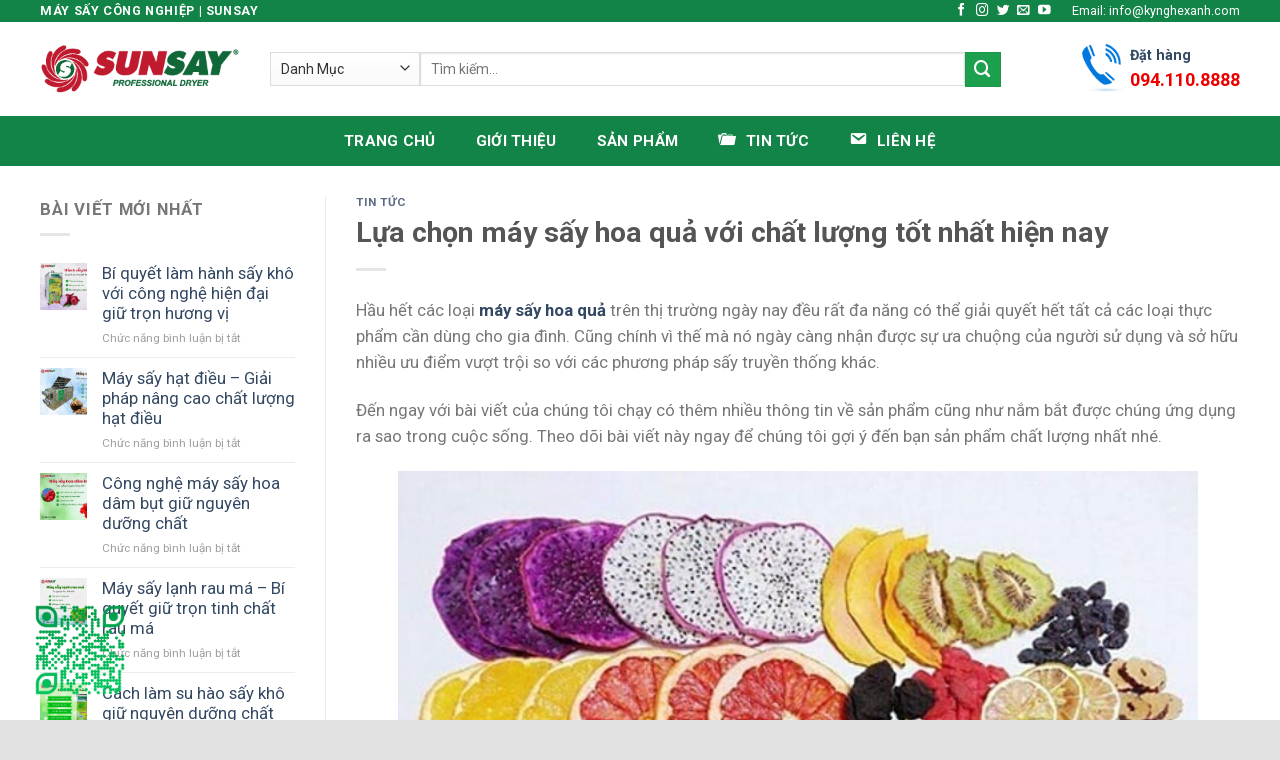

--- FILE ---
content_type: text/html; charset=UTF-8
request_url: https://maysaycongnghiep.com.vn/may-say-hoa-qua.html
body_size: 36921
content:
<!DOCTYPE html>
<!--[if IE 9 ]> <html lang="vi" prefix="og: https://ogp.me/ns#" class="ie9 loading-site no-js"> <![endif]-->
<!--[if IE 8 ]> <html lang="vi" prefix="og: https://ogp.me/ns#" class="ie8 loading-site no-js"> <![endif]-->
<!--[if (gte IE 9)|!(IE)]><!--><html lang="vi" prefix="og: https://ogp.me/ns#" class="loading-site no-js"> <!--<![endif]-->
<head><script>if(navigator.userAgent.match(/MSIE|Internet Explorer/i)||navigator.userAgent.match(/Trident\/7\..*?rv:11/i)){var href=document.location.href;if(!href.match(/[?&]nowprocket/)){if(href.indexOf("?")==-1){if(href.indexOf("#")==-1){document.location.href=href+"?nowprocket=1"}else{document.location.href=href.replace("#","?nowprocket=1#")}}else{if(href.indexOf("#")==-1){document.location.href=href+"&nowprocket=1"}else{document.location.href=href.replace("#","&nowprocket=1#")}}}}</script><script>class RocketLazyLoadScripts{constructor(e){this.triggerEvents=e,this.eventOptions={passive:!0},this.userEventListener=this.triggerListener.bind(this),this.delayedScripts={normal:[],async:[],defer:[]},this.allJQueries=[]}_addUserInteractionListener(e){this.triggerEvents.forEach((t=>window.addEventListener(t,e.userEventListener,e.eventOptions)))}_removeUserInteractionListener(e){this.triggerEvents.forEach((t=>window.removeEventListener(t,e.userEventListener,e.eventOptions)))}triggerListener(){this._removeUserInteractionListener(this),"loading"===document.readyState?document.addEventListener("DOMContentLoaded",this._loadEverythingNow.bind(this)):this._loadEverythingNow()}async _loadEverythingNow(){this._delayEventListeners(),this._delayJQueryReady(this),this._handleDocumentWrite(),this._registerAllDelayedScripts(),this._preloadAllScripts(),await this._loadScriptsFromList(this.delayedScripts.normal),await this._loadScriptsFromList(this.delayedScripts.defer),await this._loadScriptsFromList(this.delayedScripts.async),await this._triggerDOMContentLoaded(),await this._triggerWindowLoad(),window.dispatchEvent(new Event("rocket-allScriptsLoaded"))}_registerAllDelayedScripts(){document.querySelectorAll("script[type=rocketlazyloadscript]").forEach((e=>{e.hasAttribute("src")?e.hasAttribute("async")&&!1!==e.async?this.delayedScripts.async.push(e):e.hasAttribute("defer")&&!1!==e.defer||"module"===e.getAttribute("data-rocket-type")?this.delayedScripts.defer.push(e):this.delayedScripts.normal.push(e):this.delayedScripts.normal.push(e)}))}async _transformScript(e){return await this._requestAnimFrame(),new Promise((t=>{const n=document.createElement("script");let r;[...e.attributes].forEach((e=>{let t=e.nodeName;"type"!==t&&("data-rocket-type"===t&&(t="type",r=e.nodeValue),n.setAttribute(t,e.nodeValue))})),e.hasAttribute("src")?(n.addEventListener("load",t),n.addEventListener("error",t)):(n.text=e.text,t()),e.parentNode.replaceChild(n,e)}))}async _loadScriptsFromList(e){const t=e.shift();return t?(await this._transformScript(t),this._loadScriptsFromList(e)):Promise.resolve()}_preloadAllScripts(){var e=document.createDocumentFragment();[...this.delayedScripts.normal,...this.delayedScripts.defer,...this.delayedScripts.async].forEach((t=>{const n=t.getAttribute("src");if(n){const t=document.createElement("link");t.href=n,t.rel="preload",t.as="script",e.appendChild(t)}})),document.head.appendChild(e)}_delayEventListeners(){let e={};function t(t,n){!function(t){function n(n){return e[t].eventsToRewrite.indexOf(n)>=0?"rocket-"+n:n}e[t]||(e[t]={originalFunctions:{add:t.addEventListener,remove:t.removeEventListener},eventsToRewrite:[]},t.addEventListener=function(){arguments[0]=n(arguments[0]),e[t].originalFunctions.add.apply(t,arguments)},t.removeEventListener=function(){arguments[0]=n(arguments[0]),e[t].originalFunctions.remove.apply(t,arguments)})}(t),e[t].eventsToRewrite.push(n)}function n(e,t){let n=e[t];Object.defineProperty(e,t,{get:()=>n||function(){},set(r){e["rocket"+t]=n=r}})}t(document,"DOMContentLoaded"),t(window,"DOMContentLoaded"),t(window,"load"),t(window,"pageshow"),t(document,"readystatechange"),n(document,"onreadystatechange"),n(window,"onload"),n(window,"onpageshow")}_delayJQueryReady(e){let t=window.jQuery;Object.defineProperty(window,"jQuery",{get:()=>t,set(n){if(n&&n.fn&&!e.allJQueries.includes(n)){n.fn.ready=n.fn.init.prototype.ready=function(t){e.domReadyFired?t.bind(document)(n):document.addEventListener("rocket-DOMContentLoaded",(()=>t.bind(document)(n)))};const t=n.fn.on;n.fn.on=n.fn.init.prototype.on=function(){if(this[0]===window){function e(e){return e.split(" ").map((e=>"load"===e||0===e.indexOf("load.")?"rocket-jquery-load":e)).join(" ")}"string"==typeof arguments[0]||arguments[0]instanceof String?arguments[0]=e(arguments[0]):"object"==typeof arguments[0]&&Object.keys(arguments[0]).forEach((t=>{delete Object.assign(arguments[0],{[e(t)]:arguments[0][t]})[t]}))}return t.apply(this,arguments),this},e.allJQueries.push(n)}t=n}})}async _triggerDOMContentLoaded(){this.domReadyFired=!0,await this._requestAnimFrame(),document.dispatchEvent(new Event("rocket-DOMContentLoaded")),await this._requestAnimFrame(),window.dispatchEvent(new Event("rocket-DOMContentLoaded")),await this._requestAnimFrame(),document.dispatchEvent(new Event("rocket-readystatechange")),await this._requestAnimFrame(),document.rocketonreadystatechange&&document.rocketonreadystatechange()}async _triggerWindowLoad(){await this._requestAnimFrame(),window.dispatchEvent(new Event("rocket-load")),await this._requestAnimFrame(),window.rocketonload&&window.rocketonload(),await this._requestAnimFrame(),this.allJQueries.forEach((e=>e(window).trigger("rocket-jquery-load"))),window.dispatchEvent(new Event("rocket-pageshow")),await this._requestAnimFrame(),window.rocketonpageshow&&window.rocketonpageshow()}_handleDocumentWrite(){const e=new Map;document.write=document.writeln=function(t){const n=document.currentScript,r=document.createRange(),i=n.parentElement;let o=e.get(n);void 0===o&&(o=n.nextSibling,e.set(n,o));const a=document.createDocumentFragment();r.setStart(a,0),a.appendChild(r.createContextualFragment(t)),i.insertBefore(a,o)}}async _requestAnimFrame(){return new Promise((e=>requestAnimationFrame(e)))}static run(){const e=new RocketLazyLoadScripts(["keydown","mousemove","touchmove","touchstart","touchend","wheel"]);e._addUserInteractionListener(e)}}RocketLazyLoadScripts.run();
</script>
	<meta charset="UTF-8" />
	<link rel="profile" href="http://gmpg.org/xfn/11" />
	<link rel="pingback" href="https://maysaycongnghiep.com.vn/xmlrpc.php" />

	<script type="rocketlazyloadscript">(function(html){html.className = html.className.replace(/\bno-js\b/,'js')})(document.documentElement);</script>
            <script type="rocketlazyloadscript" data-cfasync="false">
                window._EPYT_ = window._EPYT_ || {
                    ajaxurl: "https://maysaycongnghiep.com.vn/wp-admin/admin-ajax.php",
                    security: "77d29a9204",
                    gallery_scrolloffset: 20,
                    eppathtoscripts: "https://maysaycongnghiep.com.vn/wp-content/plugins/youtube-embed-plus/scripts/",
                    eppath: "https://maysaycongnghiep.com.vn/wp-content/plugins/youtube-embed-plus/",
                    epresponsiveselector: ["iframe.__youtube_prefs__","iframe[src*='youtube.com']","iframe[src*='youtube-nocookie.com']","iframe[data-ep-src*='youtube.com']","iframe[data-ep-src*='youtube-nocookie.com']","iframe[data-ep-gallerysrc*='youtube.com']"],
                    version: "13.4.3",
                    epdovol: true,
                    evselector: 'iframe.__youtube_prefs__[src]',
                    ajax_compat: true,
                    ytapi_load: 'light',
                    pause_others: false,
                    stopMobileBuffer: true                };</script>
            <link rel="preload" href="https://maysaycongnghiep.com.vn/wp-content/plugins/rate-my-post/public/css/fonts/ratemypost.ttf" type="font/ttf" as="font" crossorigin="anonymous"><meta name="viewport" content="width=device-width, initial-scale=1, maximum-scale=1" />
<!-- Search Engine Optimization by Rank Math PRO - https://s.rankmath.com/home -->
<title>Máy sấy hoa quả với chất lượng và ứng dụng như thế nào?</title><link rel="preload" as="style" href="https://fonts.googleapis.com/css?family=Roboto%3Aregular%2C700%2Cregular%2C700%7CDancing%20Script%3Aregular%2C400&#038;display=swap" /><link rel="stylesheet" href="https://fonts.googleapis.com/css?family=Roboto%3Aregular%2C700%2Cregular%2C700%7CDancing%20Script%3Aregular%2C400&#038;display=swap" media="print" onload="this.media='all'" /><noscript><link rel="stylesheet" href="https://fonts.googleapis.com/css?family=Roboto%3Aregular%2C700%2Cregular%2C700%7CDancing%20Script%3Aregular%2C400&#038;display=swap" /></noscript><link rel="stylesheet" href="https://maysaycongnghiep.com.vn/wp-content/cache/min/1/dcc4afc5baf079bec25dda83d1b5cbe4.css" media="all" data-minify="1" />
<meta name="description" content="Hầu hết các loại máy sấy hoa quả trên thị trường ngày nay đều rất đa năng có thể giải quyết hết tất cả các loại thực phẩm cần dùng cho gia đình."/>
<meta name="robots" content="follow, index, max-snippet:-1, max-video-preview:-1, max-image-preview:large"/>
<link rel="canonical" href="https://maysaycongnghiep.com.vn/may-say-hoa-qua.html" />
<meta property="og:locale" content="vi_VN" />
<meta property="og:type" content="article" />
<meta property="og:title" content="Máy sấy hoa quả với chất lượng và ứng dụng như thế nào?" />
<meta property="og:description" content="Hầu hết các loại máy sấy hoa quả trên thị trường ngày nay đều rất đa năng có thể giải quyết hết tất cả các loại thực phẩm cần dùng cho gia đình." />
<meta property="og:url" content="https://maysaycongnghiep.com.vn/may-say-hoa-qua.html" />
<meta property="og:site_name" content="Máy sấy công nghiệp 2025 - Cung cấp thiết bị sấy thực phẩm, vật liệu" />
<meta property="article:tag" content="công nghiệp sấy khô" />
<meta property="article:tag" content="máy sấy nhỏ" />
<meta property="article:section" content="Tin Tức" />
<meta property="og:updated_time" content="2023-06-08T08:00:19+07:00" />
<meta property="og:image" content="https://maysaycongnghiep.com.vn/wp-content/uploads/2022/03/may-say-hoa-qua.jpg" />
<meta property="og:image:secure_url" content="https://maysaycongnghiep.com.vn/wp-content/uploads/2022/03/may-say-hoa-qua.jpg" />
<meta property="og:image:width" content="600" />
<meta property="og:image:height" content="450" />
<meta property="og:image:alt" content="Khi sấy hoa quả thì yêu cầu về màu sắc và hương vị khá khắt khe." />
<meta property="og:image:type" content="image/jpeg" />
<meta property="article:published_time" content="2023-06-08+0708:30:53+07:00" />
<meta property="article:modified_time" content="2023-06-08+0708:00:19+07:00" />
<meta property="og:video" content="https://www.youtube.com/embed/YYQMTJhyVcM" />
<meta property="video:duration" content="793" />
<meta property="ya:ovs:upload_date" content="2022-06-24" />
<meta property="ya:ovs:allow_embed" content="true" />
<meta name="twitter:card" content="summary_large_image" />
<meta name="twitter:title" content="Máy sấy hoa quả với chất lượng và ứng dụng như thế nào?" />
<meta name="twitter:description" content="Hầu hết các loại máy sấy hoa quả trên thị trường ngày nay đều rất đa năng có thể giải quyết hết tất cả các loại thực phẩm cần dùng cho gia đình." />
<meta name="twitter:image" content="https://maysaycongnghiep.com.vn/wp-content/uploads/2022/03/may-say-hoa-qua.jpg" />
<script type="application/ld+json" class="rank-math-schema-pro">{"@context":"https://schema.org","@graph":[{"@type":"Organization","@id":"https://maysaycongnghiep.com.vn/#organization","name":"Techmart VietNam - K\u1ef9 Ngh\u1ec7 Xanh Vi\u1ec7t Nam","url":"https://maysaycongnghiep.com.vn"},{"@type":"WebSite","@id":"https://maysaycongnghiep.com.vn/#website","url":"https://maysaycongnghiep.com.vn","name":"Techmart VietNam - K\u1ef9 Ngh\u1ec7 Xanh Vi\u1ec7t Nam","publisher":{"@id":"https://maysaycongnghiep.com.vn/#organization"},"inLanguage":"vi"},{"@type":"ImageObject","@id":"https://maysaycongnghiep.com.vn/wp-content/uploads/2022/03/may-say-hoa-qua.jpg","url":"https://maysaycongnghiep.com.vn/wp-content/uploads/2022/03/may-say-hoa-qua.jpg","width":"600","height":"450","caption":"Khi s\u1ea5y hoa qu\u1ea3 th\u00ec y\u00eau c\u1ea7u v\u1ec1 m\u00e0u s\u1eafc v\u00e0 h\u01b0\u01a1ng v\u1ecb kh\u00e1 kh\u1eaft khe.","inLanguage":"vi"},{"@type":"BreadcrumbList","@id":"https://maysaycongnghiep.com.vn/may-say-hoa-qua.html#breadcrumb","itemListElement":[{"@type":"ListItem","position":"1","item":{"@id":"https://maysaycongnghiep.com.vn","name":"Home"}},{"@type":"ListItem","position":"2","item":{"@id":"https://maysaycongnghiep.com.vn/tin-tuc","name":"Tin T\u1ee9c"}},{"@type":"ListItem","position":"3","item":{"@id":"https://maysaycongnghiep.com.vn/may-say-hoa-qua.html","name":"L\u1ef1a ch\u1ecdn m\u00e1y s\u1ea5y hoa qu\u1ea3 v\u1edbi ch\u1ea5t l\u01b0\u1ee3ng t\u1ed1t nh\u1ea5t hi\u1ec7n nay"}}]},{"@type":"Person","@id":"https://maysaycongnghiep.com.vn/may-say-hoa-qua.html#author","name":"K\u1ef9 Ngh\u1ec7 Xanh Vi\u1ec7t Nam","image":{"@type":"ImageObject","@id":"https://secure.gravatar.com/avatar/a786c55d129eda24dbb30e0d6e39752e?s=96&amp;d=mm&amp;r=g","url":"https://secure.gravatar.com/avatar/a786c55d129eda24dbb30e0d6e39752e?s=96&amp;d=mm&amp;r=g","caption":"K\u1ef9 Ngh\u1ec7 Xanh Vi\u1ec7t Nam","inLanguage":"vi"},"worksFor":{"@id":"https://maysaycongnghiep.com.vn/#organization"}},{"@type":"WebPage","@id":"https://maysaycongnghiep.com.vn/may-say-hoa-qua.html#webpage","url":"https://maysaycongnghiep.com.vn/may-say-hoa-qua.html","name":"M\u00e1y s\u1ea5y hoa qu\u1ea3 v\u1edbi ch\u1ea5t l\u01b0\u1ee3ng v\u00e0 \u1ee9ng d\u1ee5ng nh\u01b0 th\u1ebf n\u00e0o?","datePublished":"2023-06-08T08:30:53+07:00","dateModified":"2023-06-08T08:00:19+07:00","author":{"@id":"https://maysaycongnghiep.com.vn/may-say-hoa-qua.html#author"},"isPartOf":{"@id":"https://maysaycongnghiep.com.vn/#website"},"primaryImageOfPage":{"@id":"https://maysaycongnghiep.com.vn/wp-content/uploads/2022/03/may-say-hoa-qua.jpg"},"inLanguage":"vi","breadcrumb":{"@id":"https://maysaycongnghiep.com.vn/may-say-hoa-qua.html#breadcrumb"}},{"headline":"M\u00e1y s\u1ea5y hoa qu\u1ea3 v\u1edbi ch\u1ea5t l\u01b0\u1ee3ng v\u00e0 \u1ee9ng d\u1ee5ng nh\u01b0 th\u1ebf n\u00e0o?","description":"H\u1ea7u h\u1ebft c\u00e1c lo\u1ea1i m\u00e1y s\u1ea5y hoa qu\u1ea3 tr\u00ean th\u1ecb tr\u01b0\u1eddng ng\u00e0y nay \u0111\u1ec1u r\u1ea5t \u0111a n\u0103ng c\u00f3 th\u1ec3 gi\u1ea3i quy\u1ebft h\u1ebft t\u1ea5t c\u1ea3 c\u00e1c lo\u1ea1i th\u1ef1c ph\u1ea9m c\u1ea7n d\u00f9ng cho gia \u0111\u00ecnh.","datePublished":"2023-06-08+0708:30:53+07:00","dateModified":"2023-06-08+0708:00:19+07:00","image":{"@id":"https://maysaycongnghiep.com.vn/wp-content/uploads/2022/03/may-say-hoa-qua.jpg"},"author":{"@id":"https://maysaycongnghiep.com.vn/may-say-hoa-qua.html#author"},"@type":"Article","name":"M\u00e1y s\u1ea5y hoa qu\u1ea3 v\u1edbi ch\u1ea5t l\u01b0\u1ee3ng v\u00e0 \u1ee9ng d\u1ee5ng nh\u01b0 th\u1ebf n\u00e0o?","@id":"https://maysaycongnghiep.com.vn/may-say-hoa-qua.html#schema-74598","isPartOf":{"@id":"https://maysaycongnghiep.com.vn/may-say-hoa-qua.html#webpage"},"publisher":{"@id":"https://maysaycongnghiep.com.vn/#organization"},"inLanguage":"vi","mainEntityOfPage":{"@id":"https://maysaycongnghiep.com.vn/may-say-hoa-qua.html#webpage"}},{"@type":"VideoObject","name":"TOP 2 M\u00e1y s\u1ea5y l\u1ea1nh \u01b0a chu\u1ed9ng nh\u1ea5t 2022 | S\u1ea5y c\u00e1c lo\u1ea1i tr\u00e1i c\u00e2y c\u00f9ng m\u1ed9t m\u1ebb v\u00e0 c\u00e1i k\u1ebft kh\u00f4ng t\u01b0\u1edfng","description":"TOP 2 M\u00e1y s\u1ea5y l\u1ea1nh \u01b0a chu\u1ed9ng nh\u1ea5t 2022 g\u1ed3m d\u00f2ng m\u00e1y s\u1ea5y l\u1ea1nh 12 khay v\u00e0 m\u00e1y s\u1ea5y t\u1ed5 y\u1ebfn 7 khay, S\u1ea5y c\u00e1c lo\u1ea1i tr\u00e1i c\u00e2y c\u00f9ng m\u1ed9t m\u1ebb v\u00e0 c\u00e1i k\u1ebft kh\u00f4ng t\u01b0\u1edfng #mays...","uploadDate":"2022-06-24","thumbnailUrl":"https://maysaycongnghiep.com.vn/wp-content/uploads/2023/03/maxresdefault-9.jpg","embedUrl":"https://www.youtube.com/embed/YYQMTJhyVcM","duration":"PT13M13S","width":"1280","height":"720","isFamilyFriendly":"True","@id":"https://maysaycongnghiep.com.vn/may-say-hoa-qua.html#schema-74599","isPartOf":{"@id":"https://maysaycongnghiep.com.vn/may-say-hoa-qua.html#webpage"},"publisher":{"@id":"https://maysaycongnghiep.com.vn/#organization"},"inLanguage":"vi"}]}</script>
<!-- /Rank Math WordPress SEO plugin -->

<link rel='dns-prefetch' href='//www.google.com' />
<link rel='dns-prefetch' href='//fonts.googleapis.com' />
<link href='https://fonts.gstatic.com' crossorigin rel='preconnect' />
<link rel="alternate" type="application/rss+xml" title="Dòng thông tin Máy sấy công nghiệp 2025 - Cung cấp thiết bị sấy thực phẩm, vật liệu &raquo;" href="https://maysaycongnghiep.com.vn/feed" />
<link rel="alternate" type="application/rss+xml" title="Dòng phản hồi Máy sấy công nghiệp 2025 - Cung cấp thiết bị sấy thực phẩm, vật liệu &raquo;" href="https://maysaycongnghiep.com.vn/comments/feed" />






<style id='woocommerce-inline-inline-css' type='text/css'>
.woocommerce form .form-row .required { visibility: visible; }
</style>


<style id='ez-toc-inline-css' type='text/css'>
div#ez-toc-container p.ez-toc-title {font-size: 120%;}div#ez-toc-container p.ez-toc-title {font-weight: 500;}div#ez-toc-container ul li {font-size: 95%;}
</style>

<style id='__EPYT__style-inline-css' type='text/css'>

                .epyt-gallery-thumb {
                        width: 33.333%;
                }
                
</style>

<style id='flatsome-main-inline-css' type='text/css'>
@font-face {
				font-family: "fl-icons";
				font-display: block;
				src: url(https://maysaycongnghiep.com.vn/wp-content/themes/flatsome/assets/css/icons/fl-icons.eot?v=3.14.2);
				src:
					url(https://maysaycongnghiep.com.vn/wp-content/themes/flatsome/assets/css/icons/fl-icons.eot#iefix?v=3.14.2) format("embedded-opentype"),
					url(https://maysaycongnghiep.com.vn/wp-content/themes/flatsome/assets/css/icons/fl-icons.woff2?v=3.14.2) format("woff2"),
					url(https://maysaycongnghiep.com.vn/wp-content/themes/flatsome/assets/css/icons/fl-icons.ttf?v=3.14.2) format("truetype"),
					url(https://maysaycongnghiep.com.vn/wp-content/themes/flatsome/assets/css/icons/fl-icons.woff?v=3.14.2) format("woff"),
					url(https://maysaycongnghiep.com.vn/wp-content/themes/flatsome/assets/css/icons/fl-icons.svg?v=3.14.2#fl-icons) format("svg");
			}
</style>



<style id='rocket-lazyload-inline-css' type='text/css'>
.rll-youtube-player{position:relative;padding-bottom:56.23%;height:0;overflow:hidden;max-width:100%;}.rll-youtube-player iframe{position:absolute;top:0;left:0;width:100%;height:100%;z-index:100;background:0 0}.rll-youtube-player img{bottom:0;display:block;left:0;margin:auto;max-width:100%;width:100%;position:absolute;right:0;top:0;border:none;height:auto;cursor:pointer;-webkit-transition:.4s all;-moz-transition:.4s all;transition:.4s all}.rll-youtube-player img:hover{-webkit-filter:brightness(75%)}.rll-youtube-player .play{height:72px;width:72px;left:50%;top:50%;margin-left:-36px;margin-top:-36px;position:absolute;background:url(https://maysaycongnghiep.com.vn/wp-content/plugins/wp-rocket/assets/img/youtube.png) no-repeat;cursor:pointer}
</style>
            <script type="rocketlazyloadscript" data-cfasync="false">
                window._EPYT_ = window._EPYT_ || {
                    ajaxurl: "https://maysaycongnghiep.com.vn/wp-admin/admin-ajax.php",
                    security: "77d29a9204",
                    gallery_scrolloffset: 20,
                    eppathtoscripts: "https://maysaycongnghiep.com.vn/wp-content/plugins/youtube-embed-plus/scripts/",
                    eppath: "https://maysaycongnghiep.com.vn/wp-content/plugins/youtube-embed-plus/",
                    epresponsiveselector: ["iframe.__youtube_prefs__","iframe[src*='youtube.com']","iframe[src*='youtube-nocookie.com']","iframe[data-ep-src*='youtube.com']","iframe[data-ep-src*='youtube-nocookie.com']","iframe[data-ep-gallerysrc*='youtube.com']"],
                    version: "13.4.3",
                    epdovol: true,
                    evselector: 'iframe.__youtube_prefs__[src]',
                    ajax_compat: true,
                    ytapi_load: 'light',
                    pause_others: false,
                    stopMobileBuffer: true                };</script>
            <script type="rocketlazyloadscript" data-rocket-type='text/javascript' src='https://maysaycongnghiep.com.vn/wp-includes/js/jquery/jquery.min.js?ver=3.6.0' id='jquery-core-js'></script>
<script type="rocketlazyloadscript" data-minify="1" data-rocket-type='text/javascript' src='https://maysaycongnghiep.com.vn/wp-content/cache/min/1/wp-content/plugins/youtube-embed-plus/scripts/ytprefs.js?ver=1747365275' id='__ytprefs__-js' defer></script>
<link rel="https://api.w.org/" href="https://maysaycongnghiep.com.vn/wp-json/" /><link rel="alternate" type="application/json" href="https://maysaycongnghiep.com.vn/wp-json/wp/v2/posts/7231" /><link rel="EditURI" type="application/rsd+xml" title="RSD" href="https://maysaycongnghiep.com.vn/xmlrpc.php?rsd" />
<link rel="wlwmanifest" type="application/wlwmanifest+xml" href="https://maysaycongnghiep.com.vn/wp-includes/wlwmanifest.xml" /> 
<meta name="generator" content="WordPress 5.8.12" />
<link rel='shortlink' href='https://maysaycongnghiep.com.vn/?p=7231' />
			<style>
			#related_posts_thumbnails li{
				border-right: 1px solid #dddddd;
				background-color: #ffffff			}
			#related_posts_thumbnails li:hover{
				background-color: #eeeeee;
			}
			.relpost_content{
				font-size:	14px;
				color: 		#333333;
			}
			.relpost-block-single{
				background-color: #ffffff;
				border-right: 1px solid  #dddddd;
				border-left: 1px solid  #dddddd;
				margin-right: -1px;
			}
			.relpost-block-single:hover{
				background-color: #eeeeee;
			}
		</style>

	<style>.bg{opacity: 0; transition: opacity 1s; -webkit-transition: opacity 1s;} .bg-loaded{opacity: 1;}</style><!--[if IE]><link rel="stylesheet" type="text/css" href="https://maysaycongnghiep.com.vn/wp-content/themes/flatsome/assets/css/ie-fallback.css"><script src="//cdnjs.cloudflare.com/ajax/libs/html5shiv/3.6.1/html5shiv.js"></script><script>var head = document.getElementsByTagName('head')[0],style = document.createElement('style');style.type = 'text/css';style.styleSheet.cssText = ':before,:after{content:none !important';head.appendChild(style);setTimeout(function(){head.removeChild(style);}, 0);</script><script src="https://maysaycongnghiep.com.vn/wp-content/themes/flatsome/assets/libs/ie-flexibility.js"></script><![endif]--><!-- FAVICON-->
<link rel="apple-touch-icon" sizes="57x57" href="Favicon/apple-icon-57x57.png">
<link rel="apple-touch-icon" sizes="60x60" href="Favicon/apple-icon-60x60.png">
<link rel="apple-touch-icon" sizes="72x72" href="Favicon/apple-icon-72x72.png">
<link rel="apple-touch-icon" sizes="76x76" href="Favicon/apple-icon-76x76.png">
<link rel="apple-touch-icon" sizes="114x114" href="Favicon/apple-icon-114x114.png">
<link rel="apple-touch-icon" sizes="120x120" href="Favicon/apple-icon-120x120.png">
<link rel="apple-touch-icon" sizes="144x144" href="Favicon/apple-icon-144x144.png">
<link rel="apple-touch-icon" sizes="152x152" href="Favicon/apple-icon-152x152.png">
<link rel="apple-touch-icon" sizes="180x180" href="Favicon/apple-icon-180x180.png">
<link rel="icon" type="image/png" sizes="192x192"  href="Favicon/android-icon-192x192.png">
<link rel="icon" type="image/png" sizes="32x32" href="Favicon/favicon-32x32.png">
<link rel="icon" type="image/png" sizes="96x96" href="Favicon/favicon-96x96.png">
<link rel="icon" type="image/png" sizes="16x16" href="Favicon/favicon-16x16.png">
<link rel="manifest" href="Favicon/manifest.json">
<meta name="msapplication-TileColor" content="#ffffff">
<meta name="msapplication-TileImage" content="Favicon/ms-icon-144x144.png">
<meta name="theme-color" content="#ffffff">
<!-- Google tag (gtag.js) -->
<script type="rocketlazyloadscript" async src="https://www.googletagmanager.com/gtag/js?id=G-T2KW3KK3W0"></script>
<script type="rocketlazyloadscript">
  window.dataLayer = window.dataLayer || [];
  function gtag(){dataLayer.push(arguments);}
  gtag('js', new Date());

  gtag('config', 'G-T2KW3KK3W0');
</script>
	<noscript><style>.woocommerce-product-gallery{ opacity: 1 !important; }</style></noscript>
	<link rel="icon" href="https://maysaycongnghiep.com.vn/wp-content/uploads/2021/10/cropped-Logo-Sunsay-32x32.png" sizes="32x32" />
<link rel="icon" href="https://maysaycongnghiep.com.vn/wp-content/uploads/2021/10/cropped-Logo-Sunsay-192x192.png" sizes="192x192" />
<link rel="apple-touch-icon" href="https://maysaycongnghiep.com.vn/wp-content/uploads/2021/10/cropped-Logo-Sunsay-180x180.png" />
<meta name="msapplication-TileImage" content="https://maysaycongnghiep.com.vn/wp-content/uploads/2021/10/cropped-Logo-Sunsay-270x270.png" />
<style id="custom-css" type="text/css">:root {--primary-color: #1da04e;}.full-width .ubermenu-nav, .container, .row{max-width: 1230px}.row.row-collapse{max-width: 1200px}.row.row-small{max-width: 1222.5px}.row.row-large{max-width: 1260px}.sticky-add-to-cart--active, #wrapper,#main,#main.dark{background-color: #f3f3f3}.header-main{height: 94px}#logo img{max-height: 94px}#logo{width:200px;}#logo a{max-width:270px;}.header-bottom{min-height: 50px}.header-top{min-height: 22px}.transparent .header-main{height: 30px}.transparent #logo img{max-height: 30px}.has-transparent + .page-title:first-of-type,.has-transparent + #main > .page-title,.has-transparent + #main > div > .page-title,.has-transparent + #main .page-header-wrapper:first-of-type .page-title{padding-top: 110px;}.header.show-on-scroll,.stuck .header-main{height:70px!important}.stuck #logo img{max-height: 70px!important}.search-form{ width: 90%;}.header-bg-color, .header-wrapper {background-color: rgba(255,255,255,0.9)}.header-bottom {background-color: #138447}.top-bar-nav > li > a{line-height: 16px }.stuck .header-main .nav > li > a{line-height: 50px }.header-bottom-nav > li > a{line-height: 16px }@media (max-width: 549px) {.header-main{height: 70px}#logo img{max-height: 70px}}.nav-dropdown{font-size:100%}.header-top{background-color:#138447!important;}.blog-wrapper{background-color: #ffffff;}/* Color */.accordion-title.active, .has-icon-bg .icon .icon-inner,.logo a, .primary.is-underline, .primary.is-link, .badge-outline .badge-inner, .nav-outline > li.active> a,.nav-outline >li.active > a, .cart-icon strong,[data-color='primary'], .is-outline.primary{color: #1da04e;}/* Color !important */[data-text-color="primary"]{color: #1da04e!important;}/* Background Color */[data-text-bg="primary"]{background-color: #1da04e;}/* Background */.scroll-to-bullets a,.featured-title, .label-new.menu-item > a:after, .nav-pagination > li > .current,.nav-pagination > li > span:hover,.nav-pagination > li > a:hover,.has-hover:hover .badge-outline .badge-inner,button[type="submit"], .button.wc-forward:not(.checkout):not(.checkout-button), .button.submit-button, .button.primary:not(.is-outline),.featured-table .title,.is-outline:hover, .has-icon:hover .icon-label,.nav-dropdown-bold .nav-column li > a:hover, .nav-dropdown.nav-dropdown-bold > li > a:hover, .nav-dropdown-bold.dark .nav-column li > a:hover, .nav-dropdown.nav-dropdown-bold.dark > li > a:hover, .is-outline:hover, .tagcloud a:hover,.grid-tools a, input[type='submit']:not(.is-form), .box-badge:hover .box-text, input.button.alt,.nav-box > li > a:hover,.nav-box > li.active > a,.nav-pills > li.active > a ,.current-dropdown .cart-icon strong, .cart-icon:hover strong, .nav-line-bottom > li > a:before, .nav-line-grow > li > a:before, .nav-line > li > a:before,.banner, .header-top, .slider-nav-circle .flickity-prev-next-button:hover svg, .slider-nav-circle .flickity-prev-next-button:hover .arrow, .primary.is-outline:hover, .button.primary:not(.is-outline), input[type='submit'].primary, input[type='submit'].primary, input[type='reset'].button, input[type='button'].primary, .badge-inner{background-color: #1da04e;}/* Border */.nav-vertical.nav-tabs > li.active > a,.scroll-to-bullets a.active,.nav-pagination > li > .current,.nav-pagination > li > span:hover,.nav-pagination > li > a:hover,.has-hover:hover .badge-outline .badge-inner,.accordion-title.active,.featured-table,.is-outline:hover, .tagcloud a:hover,blockquote, .has-border, .cart-icon strong:after,.cart-icon strong,.blockUI:before, .processing:before,.loading-spin, .slider-nav-circle .flickity-prev-next-button:hover svg, .slider-nav-circle .flickity-prev-next-button:hover .arrow, .primary.is-outline:hover{border-color: #1da04e}.nav-tabs > li.active > a{border-top-color: #1da04e}.widget_shopping_cart_content .blockUI.blockOverlay:before { border-left-color: #1da04e }.woocommerce-checkout-review-order .blockUI.blockOverlay:before { border-left-color: #1da04e }/* Fill */.slider .flickity-prev-next-button:hover svg,.slider .flickity-prev-next-button:hover .arrow{fill: #1da04e;}/* Background Color */[data-icon-label]:after, .secondary.is-underline:hover,.secondary.is-outline:hover,.icon-label,.button.secondary:not(.is-outline),.button.alt:not(.is-outline), .badge-inner.on-sale, .button.checkout, .single_add_to_cart_button, .current .breadcrumb-step{ background-color:#1da04e; }[data-text-bg="secondary"]{background-color: #1da04e;}/* Color */.secondary.is-underline,.secondary.is-link, .secondary.is-outline,.stars a.active, .star-rating:before, .woocommerce-page .star-rating:before,.star-rating span:before, .color-secondary{color: #1da04e}/* Color !important */[data-text-color="secondary"]{color: #1da04e!important;}/* Border */.secondary.is-outline:hover{border-color:#1da04e}body{font-size: 105%;}body{font-family:"Roboto", sans-serif}body{font-weight: 0}.nav > li > a {font-family:"Roboto", sans-serif;}.mobile-sidebar-levels-2 .nav > li > ul > li > a {font-family:"Roboto", sans-serif;}.nav > li > a {font-weight: 700;}.mobile-sidebar-levels-2 .nav > li > ul > li > a {font-weight: 700;}h1,h2,h3,h4,h5,h6,.heading-font, .off-canvas-center .nav-sidebar.nav-vertical > li > a{font-family: "Roboto", sans-serif;}h1,h2,h3,h4,h5,h6,.heading-font,.banner h1,.banner h2{font-weight: 700;}.alt-font{font-family: "Dancing Script", sans-serif;}.alt-font{font-weight: 400!important;}.header:not(.transparent) .header-bottom-nav.nav > li > a{color: #ffffff;}.shop-page-title.featured-title .title-bg{background-image: url(https://techmartvietnam.com.vn/wp-content/uploads/2021/08/future-building-construction-engineering-project.jpg);}@media screen and (min-width: 550px){.products .box-vertical .box-image{min-width: 247px!important;width: 247px!important;}}.footer-1{background-color: #1e1e1e}.footer-2{background-color: #e6e6e6}.absolute-footer, html{background-color: #e1e1e1}/* Custom CSS */.grecaptcha-badge { visibility: hidden; }.label-new.menu-item > a:after{content:"New";}.label-hot.menu-item > a:after{content:"Hot";}.label-sale.menu-item > a:after{content:"Sale";}.label-popular.menu-item > a:after{content:"Popular";}</style>		<style type="text/css" id="wp-custom-css">
			@media all and (min-width: 480px) {
    .deskContent {display:block;}
    .phoneContent {display:none;}}
@media all and (max-width: 479px) {
    .deskContent {display:none;}
    .phoneContent {display:block;}}
/* Mã QR Zalo*/
.qrzalo {border: none; visibility: visible; bottom: 20px; left: 30px; position: fixed; width: 100px; height: 100px; z-index: 2147483644;}
/* Chat Zalo */
.chat-zalo {
  display: block;
  position: fixed;
  bottom: 90px; 
	right: 15px;
  padding: 15px;
  z-index: 9999;
  box-shadow: 0 0 0 0 #0084ff;
}
.chat-zalo img {
  width: 55px;
  height: 55px;
  -webkit-animation: calltrap_spin 3s infinite linear;
  -moz-animation: calltrap_spin 3s infinite linear;
  -o-animation: calltrap_spin 3s infinite linear;
  animation: calltrap_spin 3s infinite linear;
}
/* CSS Phone Call */
.goidien{display:block;background:#1cb2ed;position:fixed;bottom: 25px; right: 25px;border-radius:50%;padding:15px;z-index:9999;-webkit-animation:devvn_zoom 1.5s infinite linear;-moz-animation:devvn_zoom 1.5s infinite linear;-o-animation:devvn_zoom 1.5s infinite linear;animation:devvn_zoom 1.5s infinite linear;box-shadow:0 0 0 0 #1cb2ed} 
.goidien img{width:30px;height:30px;-webkit-animation:calltrap_spin 3s infinite linear;-moz-animation:calltrap_spin 3s infinite linear;-o-animation:calltrap_spin 3s infinite linear;animation:calltrap_spin 3s infinite linear} 
@-webkit-keyframes devvn_zoom{70%{box-shadow:0 0 0 15px transparent}100%{box-shadow:0 0 0 0 transparent}} 
@keyframes devvn_zoom{70%{box-shadow:0 0 0 15px transparent}100%{box-shadow:0 0 0 0 transparent}} 
@-webkit-keyframes calltrap_spin{0%{-webkit-transform:rotate(0deg);transform:rotate(0deg)}30%{-webkit-transform:rotate(0deg);transform:rotate(0deg)}33%{-webkit-transform:rotate(-10deg);transform:rotate(-10deg)}36%{-webkit-transform:rotate(10deg);transform:rotate(10deg)}39%{-webkit-transform:rotate(-10deg);transform:rotate(-10deg)}42%{-webkit-transform:rotate(10deg);transform:rotate(10deg)}45%{-webkit-transform:rotate(-10deg);transform:rotate(-10deg)}48%{-webkit-transform:rotate(10deg);transform:rotate(10deg);opacity:1}51%{-webkit-transform:rotate(-10deg);transform:rotate(-10deg)}54%{-webkit-transform:rotate(10deg);transform:rotate(10deg)}57%{-webkit-transform:rotate(0deg);transform:rotate(0deg)}}
@-moz-keyframes calltrap_spin{0%{-moz-transform:rotate(0deg);transform:rotate(0deg)}30%{-moz-transform:rotate(0deg);transform:rotate(0deg)}33%{-moz-transform:rotate(-10deg);transform:rotate(-10deg)}36%{-moz-transform:rotate(10deg);transform:rotate(10deg)}39%{-moz-transform:rotate(-10deg);transform:rotate(-10deg)}42%{-moz-transform:rotate(10deg);transform:rotate(10deg)}45%{-moz-transform:rotate(-10deg);transform:rotate(-10deg)}48%{-moz-transform:rotate(10deg);transform:rotate(10deg);opacity:1}51%{-moz-transform:rotate(-10deg);transform:rotate(-10deg)}54%{-moz-transform:rotate(10deg);transform:rotate(10deg)}57%{-moz-transform:rotate(0deg);transform:rotate(0deg)}}
@-o-keyframes calltrap_spin{0%{-o-transform:rotate(0deg);transform:rotate(0deg)}30%{-o-transform:rotate(0deg);transform:rotate(0deg)}33%{-o-transform:rotate(-10deg);transform:rotate(-10deg)}36%{-o-transform:rotate(10deg);transform:rotate(10deg)}39%{-o-transform:rotate(-10deg);transform:rotate(-10deg)}42%{-o-transform:rotate(10deg);transform:rotate(10deg)}45%{-o-transform:rotate(-10deg);transform:rotate(-10deg)}48%{-o-transform:rotate(10deg);transform:rotate(10deg);opacity:1}51%{-o-transform:rotate(-10deg);transform:rotate(-10deg)}54%{-o-transform:rotate(10deg);transform:rotate(10deg)}57%{-o-transform:rotate(0deg);transform:rotate(0deg)}}
@keyframes calltrap_spin{0%{-webkit-transform:rotate(0deg);-moz-transform:rotate(0deg);-o-transform:rotate(0deg);transform:rotate(0deg)}30%{-webkit-transform:rotate(0deg);-moz-transform:rotate(0deg);-o-transform:rotate(0deg);transform:rotate(0deg)}33%{-webkit-transform:rotate(-10deg);-moz-transform:rotate(-10deg);-o-transform:rotate(-10deg);transform:rotate(-10deg)}36%{-webkit-transform:rotate(10deg);-moz-transform:rotate(10deg);-o-transform:rotate(10deg);transform:rotate(10deg)}39%{-webkit-transform:rotate(-10deg);-moz-transform:rotate(-10deg);-o-transform:rotate(-10deg);transform:rotate(-10deg)}42%{-webkit-transform:rotate(10deg);-moz-transform:rotate(10deg);-o-transform:rotate(10deg);transform:rotate(10deg)}45%{-webkit-transform:rotate(-10deg);-moz-transform:rotate(-10deg);-o-transform:rotate(-10deg);transform:rotate(-10deg)}48%{-webkit-transform:rotate(10deg);-moz-transform:rotate(10deg);-o-transform:rotate(10deg);transform:rotate(10deg);opacity:1}51%{-webkit-transform:rotate(-10deg);-moz-transform:rotate(-10deg);-o-transform:rotate(-10deg);transform:rotate(-10deg)}54%{-webkit-transform:rotate(10deg);-moz-transform:rotate(10deg);-o-transform:rotate(10deg);transform:rotate(10deg)}57%{-webkit-transform:rotate(0deg);-moz-transform:rotate(0deg);-o-transform:rotate(0deg);transform:rotate(0deg)}}
		</style>
		<noscript><style id="rocket-lazyload-nojs-css">.rll-youtube-player, [data-lazy-src]{display:none !important;}</style></noscript></head>

<body class="post-template-default single single-post postid-7231 single-format-standard theme-flatsome ot-vertical-menu ot-menu-show-home woocommerce-no-js lightbox nav-dropdown-has-arrow nav-dropdown-has-shadow nav-dropdown-has-border">

<div id="fb-root"></div>
<script type="rocketlazyloadscript" async defer crossorigin="anonymous" src="https://connect.facebook.net/vi_VN/sdk.js#xfbml=1&version=v12.0&appId=1651942828432365&autoLogAppEvents=1" nonce="cr2cmdjS"></script>
<a class="skip-link screen-reader-text" href="#main">Skip to content</a>

<div id="wrapper">

	
	<header id="header" class="header has-sticky sticky-jump">
		<div class="header-wrapper">
			<div id="top-bar" class="header-top hide-for-sticky nav-dark">
    <div class="flex-row container">
      <div class="flex-col hide-for-medium flex-left">
          <ul class="nav nav-left medium-nav-center nav-small  nav-divided">
              <li class="html custom html_topbar_left"><strong class="uppercase">Máy sấy công nghiệp | SUNSAY
</strong></li><li class="html custom html_nav_position_text_top">	<div id="say-mau"
	     class="lightbox-by-id lightbox-content mfp-hide lightbox-white "
	     style="max-width:630px ;padding:27px">
		<h3 class="crayon-line crayon-striped-line" style="text-align: center;">ĐĂNG KÝ SẤY MẪU</h3>
<div class="crayon-line crayon-striped-line" style="text-align: center;"><span style="color: #555555; text-align: center; font-size: 14.4px;">Bạn đang cần sấy mẫu sản phẩm của mình. Hãy để lại thông tin chúng tôi sẽ liên hệ lại ngay.</span></div>
<div id="crayon-612f46f47160d318689909-8" class="crayon-line crayon-striped-line">
<div id="crayon-612f46f47160d318689909-8" class="crayon-line crayon-striped-line" style="text-align: left;">

<iframe loading="lazy" src="about:blank" width="100%" height="500px" frameborder="0" marginwidth="0" marginheight="0" data-rocket-lazyload="fitvidscompatible" data-lazy-src="https://kynghexanh.getflycrm.com/api/forms/viewform/?key=ieIJil1jiXtkdwp7bS4VgZS56v0MVx6ucEAwO2VGPIdi0KMlGt">Loading ...</iframe><noscript><iframe src="https://kynghexanh.getflycrm.com/api/forms/viewform/?key=ieIJil1jiXtkdwp7bS4VgZS56v0MVx6ucEAwO2VGPIdi0KMlGt" width="100%" height="500px" frameborder="0" marginwidth="0" marginheight="0">Loading ...</iframe></noscript>

</div>
</div>	</div>
	
	
	<div id="bao-gia"
	     class="lightbox-by-id lightbox-content mfp-hide lightbox-white "
	     style="max-width:630px ;padding:27px">
		<h3 class="crayon-line crayon-striped-line" style="text-align: center;">LIÊN HỆ BÁO GIÁ</h3>
<div class="crayon-line crayon-striped-line" style="text-align: center;"><span style="color: #555555; text-align: center; font-size: 14.4px;"><span style="color: #00a859;"><strong>Công ty Cổ Phần Kỹ Nghệ Xanh Việt Nam</strong></span> rất hân hạnh nhận được sự quan tâm của Quý khách hàng đến sản phẩm của chúng tôi.Vui lòng để lại thông tin, chúng tôi sẽ liên hệ đến quý khách.</span></div>
<div></div>
<div role="form" class="wpcf7" id="wpcf7-f6679-o1" lang="vi" dir="ltr">
<div class="screen-reader-response"><p role="status" aria-live="polite" aria-atomic="true"></p> <ul></ul></div>
<form action="/may-say-hoa-qua.html#wpcf7-f6679-o1" method="post" class="wpcf7-form init" novalidate="novalidate" data-status="init">
<div style="display: none;">
<input type="hidden" name="_wpcf7" value="6679" />
<input type="hidden" name="_wpcf7_version" value="5.4.2" />
<input type="hidden" name="_wpcf7_locale" value="vi" />
<input type="hidden" name="_wpcf7_unit_tag" value="wpcf7-f6679-o1" />
<input type="hidden" name="_wpcf7_container_post" value="0" />
<input type="hidden" name="_wpcf7_posted_data_hash" value="" />
<input type="hidden" name="_wpcf7_recaptcha_response" value="" />
</div>
<p><span class="wpcf7-form-control-wrap hovaten"><input type="text" name="hovaten" value="" size="40" class="wpcf7-form-control wpcf7-text wpcf7-validates-as-required" aria-required="true" aria-invalid="false" placeholder="Họ Tên Bạn*" /></span><br />
<span class="wpcf7-form-control-wrap diachi"><input type="text" name="diachi" value="" size="40" class="wpcf7-form-control wpcf7-text wpcf7-validates-as-required" aria-required="true" aria-invalid="false" placeholder="Địa Chỉ*" /></span><br />
<span class="wpcf7-form-control-wrap sodienthoai"><input type="tel" name="sodienthoai" value="" size="40" class="wpcf7-form-control wpcf7-text wpcf7-tel wpcf7-validates-as-required wpcf7-validates-as-tel" aria-required="true" aria-invalid="false" placeholder="Số điện thoại*" /></span><br />
<span class="wpcf7-form-control-wrap Email"><input type="email" name="Email" value="" size="40" class="wpcf7-form-control wpcf7-text wpcf7-email wpcf7-validates-as-email" aria-invalid="false" placeholder="Email (nếu cần gửi qua mail)" /></span><br />
<span class="wpcf7-form-control-wrap spbaogia"><input type="text" name="spbaogia" value="" size="40" class="wpcf7-form-control wpcf7-text wpcf7-validates-as-required" aria-required="true" aria-invalid="false" placeholder="Sản phẩm cần báo giá*" /></span><br />
<span class="wpcf7-form-control-wrap yeucaukhac"><textarea name="yeucaukhac" cols="40" rows="10" class="wpcf7-form-control wpcf7-textarea" aria-invalid="false" placeholder="Yêu cầu chi tiết"></textarea></span><br />
<input type="submit" value="YÊU CẦU BÁO GIÁ" class="wpcf7-form-control wpcf7-submit" /></p>
<div class="wpcf7-response-output" aria-hidden="true"></div></form></div>	</div>
	
	</li>          </ul>
      </div>

      <div class="flex-col hide-for-medium flex-center">
          <ul class="nav nav-center nav-small  nav-divided">
                        </ul>
      </div>

      <div class="flex-col hide-for-medium flex-right">
         <ul class="nav top-bar-nav nav-right nav-small  nav-divided">
              <li class="html header-social-icons ml-0">
	<div class="social-icons follow-icons" ><a href="https://www.facebook.com/maysaysunsay" target="_blank" data-label="Facebook" rel="noopener noreferrer nofollow" class="icon plain facebook tooltip" title="Follow on Facebook" aria-label="Follow on Facebook"><i class="icon-facebook" ></i></a><a href="https://www.instagram.com/maysaysunsay/" target="_blank" rel="noopener noreferrer nofollow" data-label="Instagram" class="icon plain  instagram tooltip" title="Follow on Instagram" aria-label="Follow on Instagram"><i class="icon-instagram" ></i></a><a href="https://twitter.com/SunsayMay" target="_blank" data-label="Twitter" rel="noopener noreferrer nofollow" class="icon plain  twitter tooltip" title="Follow on Twitter" aria-label="Follow on Twitter"><i class="icon-twitter" ></i></a><a href="mailto:info@kynghexanh.com" data-label="E-mail" rel="nofollow" class="icon plain  email tooltip" title="Send us an email" aria-label="Send us an email"><i class="icon-envelop" ></i></a><a href="https://www.youtube.com/maysaysunsay" target="_blank" rel="noopener noreferrer nofollow" data-label="YouTube" class="icon plain  youtube tooltip" title="Follow on YouTube" aria-label="Follow on YouTube"><i class="icon-youtube" ></i></a></div></li><li class="html custom html_topbar_right">Email: info@kynghexanh.com</li>          </ul>
      </div>

            <div class="flex-col show-for-medium flex-grow">
          <ul class="nav nav-center nav-small mobile-nav  nav-divided">
              <li class="html custom html_topbar_left"><strong class="uppercase">Máy sấy công nghiệp | SUNSAY
</strong></li>          </ul>
      </div>
      
    </div>
</div>
<div id="masthead" class="header-main ">
      <div class="header-inner flex-row container logo-left medium-logo-center" role="navigation">

          <!-- Logo -->
          <div id="logo" class="flex-col logo">
            <!-- Header logo -->
<a href="https://maysaycongnghiep.com.vn/" title="Máy sấy công nghiệp 2025 &#8211; Cung cấp thiết bị sấy thực phẩm, vật liệu - Máy sấy công nghiệp, Máy sấy lạnh, máy sấy bơm nhiệt, máy sấy thăng hoa, máy sấy nông sản và thủy hải sản" rel="home">
    <img width="200" height="94" src="data:image/svg+xml,%3Csvg%20xmlns='http://www.w3.org/2000/svg'%20viewBox='0%200%20200%2094'%3E%3C/svg%3E" class="header_logo header-logo" alt="Máy sấy công nghiệp 2025 &#8211; Cung cấp thiết bị sấy thực phẩm, vật liệu" data-lazy-src="https://maysaycongnghiep.com.vn/wp-content/uploads/2021/08/logo-may-say-sunsay.png"/><noscript><img width="200" height="94" src="https://maysaycongnghiep.com.vn/wp-content/uploads/2021/08/logo-may-say-sunsay.png" class="header_logo header-logo" alt="Máy sấy công nghiệp 2025 &#8211; Cung cấp thiết bị sấy thực phẩm, vật liệu"/></noscript><img  width="200" height="94" src="data:image/svg+xml,%3Csvg%20xmlns='http://www.w3.org/2000/svg'%20viewBox='0%200%20200%2094'%3E%3C/svg%3E" class="header-logo-dark" alt="Máy sấy công nghiệp 2025 &#8211; Cung cấp thiết bị sấy thực phẩm, vật liệu" data-lazy-src="https://maysaycongnghiep.com.vn/wp-content/uploads/2021/08/logo-may-say-sunsay.png"/><noscript><img  width="200" height="94" src="https://maysaycongnghiep.com.vn/wp-content/uploads/2021/08/logo-may-say-sunsay.png" class="header-logo-dark" alt="Máy sấy công nghiệp 2025 &#8211; Cung cấp thiết bị sấy thực phẩm, vật liệu"/></noscript></a>
          </div>

          <!-- Mobile Left Elements -->
          <div class="flex-col show-for-medium flex-left">
            <ul class="mobile-nav nav nav-left ">
              <li class="nav-icon has-icon">
  		<a href="#" data-open="#main-menu" data-pos="left" data-bg="main-menu-overlay" data-color="" class="is-small" aria-label="Menu" aria-controls="main-menu" aria-expanded="false">
		
		  <i class="icon-menu" ></i>
		  		</a>
	</li>            </ul>
          </div>

          <!-- Left Elements -->
          <div class="flex-col hide-for-medium flex-left
            flex-grow">
            <ul class="header-nav header-nav-main nav nav-left  nav-uppercase" >
              <li class="header-search-form search-form html relative has-icon">
	<div class="header-search-form-wrapper">
		<div class="searchform-wrapper ux-search-box relative is-normal"><form role="search" method="get" class="searchform" action="https://maysaycongnghiep.com.vn/">
	<div class="flex-row relative">
					<div class="flex-col search-form-categories">
				<select class="search_categories resize-select mb-0" name="product_cat"><option value="" selected='selected'>Danh Mục</option><option value="may-chien-chan-khong">Máy chiên chân không</option><option value="may-rua">Máy rửa</option><option value="may-say">Máy sấy</option><option value="may-say-chan-khong-2">Máy sấy chân không</option><option value="may-say-lanh">Máy sấy lạnh</option><option value="may-say-lap-xuong">Máy sấy lạp xưởng</option><option value="may-say-nhiet-doi-luu">Máy sấy nhiệt đối lưu</option><option value="may-say-thang-hoa">Máy sấy thăng hoa</option><option value="may-say-thap">Máy sấy tháp</option><option value="may-say-thuc-pham">Máy sấy thực phẩm</option><option value="may-say-thung-quay">Máy sấy thùng quay</option><option value="may-say-to-yen">Máy sấy tổ yến</option><option value="may-say-vi-ngang">Máy sấy vĩ ngang</option></select>			</div>
						<div class="flex-col flex-grow">
			<label class="screen-reader-text" for="woocommerce-product-search-field-0">Tìm kiếm:</label>
			<input type="search" id="woocommerce-product-search-field-0" class="search-field mb-0" placeholder="Tìm kiếm&hellip;" value="" name="s" />
			<input type="hidden" name="post_type" value="product" />
					</div>
		<div class="flex-col">
			<button type="submit" value="Tìm kiếm" class="ux-search-submit submit-button secondary button icon mb-0" aria-label="Submit">
				<i class="icon-search" ></i>			</button>
		</div>
	</div>
	<div class="live-search-results text-left z-top"></div>
</form>
</div>	</div>
</li>            </ul>
          </div>

          <!-- Right Elements -->
          <div class="flex-col hide-for-medium flex-right">
            <ul class="header-nav header-nav-main nav nav-right  nav-uppercase">
              <li class="html custom html_top_right_text"><div class="box-cart-hotline">
									<img src="data:image/svg+xml,%3Csvg%20xmlns='http://www.w3.org/2000/svg'%20viewBox='0%200%200%200'%3E%3C/svg%3E" class="btn-hotline" data-lazy-src="https://maysaylanh.com.vn/wp-content/uploads/2021/08/hotline-may-say-sunsay-0941108888.png"><noscript><img src="https://maysaylanh.com.vn/wp-content/uploads/2021/08/hotline-may-say-sunsay-0941108888.png" class="btn-hotline"></noscript>
									<a class="gio-hang-css-hot">Đặt hàng<span>094.110.8888 </span></a>
									<div class="clearfix"></div>
								</div></li>            </ul>
          </div>

          <!-- Mobile Right Elements -->
          <div class="flex-col show-for-medium flex-right">
            <ul class="mobile-nav nav nav-right ">
              <li class="cart-item has-icon">

<div class="header-button">      <a href="https://maysaycongnghiep.com.vn/gio-hang.html" class="header-cart-link off-canvas-toggle nav-top-link icon primary button circle is-small" data-open="#cart-popup" data-class="off-canvas-cart" title="Giỏ hàng" data-pos="right">
  
    <i class="icon-shopping-basket"
    data-icon-label="0">
  </i>
  </a>
</div>

  <!-- Cart Sidebar Popup -->
  <div id="cart-popup" class="mfp-hide widget_shopping_cart">
  <div class="cart-popup-inner inner-padding">
      <div class="cart-popup-title text-center">
          <h4 class="uppercase">Giỏ hàng</h4>
          <div class="is-divider"></div>
      </div>
      <div class="widget_shopping_cart_content">
          

	<p class="woocommerce-mini-cart__empty-message">Chưa có sản phẩm trong giỏ hàng.</p>


      </div>
             <div class="cart-sidebar-content relative"></div>  </div>
  </div>

</li>
            </ul>
          </div>

      </div>
     
            <div class="container"><div class="top-divider full-width"></div></div>
      </div><div id="wide-nav" class="header-bottom wide-nav nav-dark flex-has-center hide-for-medium">
    <div class="flex-row container">

            
                        <div class="flex-col hide-for-medium flex-center">
                <ul class="nav header-nav header-bottom-nav nav-center  nav-size-medium nav-spacing-xlarge nav-uppercase">
                    <li id="menu-item-2210" class="menu-item menu-item-type-post_type menu-item-object-page menu-item-home menu-item-2210 menu-item-design-default"><a href="https://maysaycongnghiep.com.vn/" class="nav-top-link">Trang chủ</a></li>
<li id="menu-item-2211" class="menu-item menu-item-type-post_type menu-item-object-page menu-item-2211 menu-item-design-default"><a href="https://maysaycongnghiep.com.vn/gioi-thieu.html" class="nav-top-link">Giới thiệu</a></li>
<li id="menu-item-6926" class="menu-item menu-item-type-post_type menu-item-object-page menu-item-6926 menu-item-design-default"><a href="https://maysaycongnghiep.com.vn/san-pham.html" class="nav-top-link">Sản phẩm</a></li>
<li id="menu-item-2220" class="menu-item menu-item-type-post_type menu-item-object-page current_page_parent menu-item-2220 menu-item-design-default"><a href="https://maysaycongnghiep.com.vn/tin-tuc.html" class="nav-top-link"><i class="_mi _before dashicons dashicons-portfolio" aria-hidden="true"></i><span>Tin tức</span></a></li>
<li id="menu-item-2225" class="menu-item menu-item-type-post_type menu-item-object-page menu-item-2225 menu-item-design-default"><a href="https://maysaycongnghiep.com.vn/lien-he.html" class="nav-top-link"><i class="_mi _before dashicons dashicons-email" aria-hidden="true"></i><span>Liên hệ</span></a></li>
                </ul>
            </div>
            
            
            
    </div>
</div>

<div class="header-bg-container fill"><div class="header-bg-image fill"></div><div class="header-bg-color fill"></div></div>		</div>
	</header>

	
	<main id="main" class="">

<div id="content" class="blog-wrapper blog-single page-wrapper">
	
<div class="row row-large row-divided ">

	<div class="post-sidebar large-3 col">
				<div id="secondary" class="widget-area " role="complementary">
				<aside id="flatsome_recent_posts-3" class="widget flatsome_recent_posts">		<span class="widget-title "><span>Bài Viết Mới Nhất</span></span><div class="is-divider small"></div>		<ul>		
		
		<li class="recent-blog-posts-li">
			<div class="flex-row recent-blog-posts align-top pt-half pb-half">
				<div class="flex-col mr-half">
					<div class="badge post-date  badge-outline">
							<div class="badge-inner bg-fill" style="background: url(https://maysaycongnghiep.com.vn/wp-content/uploads/2025/04/Hanh-say-kho.jpg); border:0;">
                                							</div>
					</div>
				</div>
				<div class="flex-col flex-grow">
					  <a href="https://maysaycongnghiep.com.vn/hanh-say-kho.html" title="Bí quyết làm hành sấy khô với công nghệ hiện đại giữ trọn hương vị">Bí quyết làm hành sấy khô với công nghệ hiện đại giữ trọn hương vị</a>
				   	  <span class="post_comments op-7 block is-xsmall"><span>Chức năng bình luận bị tắt<span class="screen-reader-text"> ở Bí quyết làm hành sấy khô với công nghệ hiện đại giữ trọn hương vị</span></span></span>
				</div>
			</div>
		</li>
		
		
		<li class="recent-blog-posts-li">
			<div class="flex-row recent-blog-posts align-top pt-half pb-half">
				<div class="flex-col mr-half">
					<div class="badge post-date  badge-outline">
							<div class="badge-inner bg-fill" style="background: url(https://maysaycongnghiep.com.vn/wp-content/uploads/2025/04/May-say-hat-dieu.jpg); border:0;">
                                							</div>
					</div>
				</div>
				<div class="flex-col flex-grow">
					  <a href="https://maysaycongnghiep.com.vn/may-say-hat-dieu.html" title="Máy sấy hạt điều &#8211; Giải pháp nâng cao chất lượng hạt điều">Máy sấy hạt điều &#8211; Giải pháp nâng cao chất lượng hạt điều</a>
				   	  <span class="post_comments op-7 block is-xsmall"><span>Chức năng bình luận bị tắt<span class="screen-reader-text"> ở Máy sấy hạt điều &#8211; Giải pháp nâng cao chất lượng hạt điều</span></span></span>
				</div>
			</div>
		</li>
		
		
		<li class="recent-blog-posts-li">
			<div class="flex-row recent-blog-posts align-top pt-half pb-half">
				<div class="flex-col mr-half">
					<div class="badge post-date  badge-outline">
							<div class="badge-inner bg-fill" style="background: url(https://maysaycongnghiep.com.vn/wp-content/uploads/2025/04/May-say-hoa-dam-but-1.jpg); border:0;">
                                							</div>
					</div>
				</div>
				<div class="flex-col flex-grow">
					  <a href="https://maysaycongnghiep.com.vn/may-say-hoa-dam-but.html" title="Công nghệ máy sấy hoa dâm bụt giữ nguyên dưỡng chất">Công nghệ máy sấy hoa dâm bụt giữ nguyên dưỡng chất</a>
				   	  <span class="post_comments op-7 block is-xsmall"><span>Chức năng bình luận bị tắt<span class="screen-reader-text"> ở Công nghệ máy sấy hoa dâm bụt giữ nguyên dưỡng chất</span></span></span>
				</div>
			</div>
		</li>
		
		
		<li class="recent-blog-posts-li">
			<div class="flex-row recent-blog-posts align-top pt-half pb-half">
				<div class="flex-col mr-half">
					<div class="badge post-date  badge-outline">
							<div class="badge-inner bg-fill" style="background: url(https://maysaycongnghiep.com.vn/wp-content/uploads/2025/04/May-say-lanh-rau-ma.jpg); border:0;">
                                							</div>
					</div>
				</div>
				<div class="flex-col flex-grow">
					  <a href="https://maysaycongnghiep.com.vn/may-say-lanh-rau-ma.html" title="Máy sấy lạnh rau má &#8211; Bí quyết giữ trọn tinh chất rau má">Máy sấy lạnh rau má &#8211; Bí quyết giữ trọn tinh chất rau má</a>
				   	  <span class="post_comments op-7 block is-xsmall"><span>Chức năng bình luận bị tắt<span class="screen-reader-text"> ở Máy sấy lạnh rau má &#8211; Bí quyết giữ trọn tinh chất rau má</span></span></span>
				</div>
			</div>
		</li>
		
		
		<li class="recent-blog-posts-li">
			<div class="flex-row recent-blog-posts align-top pt-half pb-half">
				<div class="flex-col mr-half">
					<div class="badge post-date  badge-outline">
							<div class="badge-inner bg-fill" style="background: url(https://maysaycongnghiep.com.vn/wp-content/uploads/2025/04/su-hao-say-kho.jpg); border:0;">
                                							</div>
					</div>
				</div>
				<div class="flex-col flex-grow">
					  <a href="https://maysaycongnghiep.com.vn/su-hao-say-kho.html" title="Cách làm su hào sấy khô giữ nguyên dưỡng chất">Cách làm su hào sấy khô giữ nguyên dưỡng chất</a>
				   	  <span class="post_comments op-7 block is-xsmall"><span>Chức năng bình luận bị tắt<span class="screen-reader-text"> ở Cách làm su hào sấy khô giữ nguyên dưỡng chất</span></span></span>
				</div>
			</div>
		</li>
		
		
		<li class="recent-blog-posts-li">
			<div class="flex-row recent-blog-posts align-top pt-half pb-half">
				<div class="flex-col mr-half">
					<div class="badge post-date  badge-outline">
							<div class="badge-inner bg-fill" style="background: url(https://maysaycongnghiep.com.vn/wp-content/uploads/2025/04/Bot-cu-den-say-lanh.jpg); border:0;">
                                							</div>
					</div>
				</div>
				<div class="flex-col flex-grow">
					  <a href="https://maysaycongnghiep.com.vn/bot-cu-den-say-lanh.html" title="Lợi ích bột củ dền sấy lạnh">Lợi ích bột củ dền sấy lạnh</a>
				   	  <span class="post_comments op-7 block is-xsmall"><span>Chức năng bình luận bị tắt<span class="screen-reader-text"> ở Lợi ích bột củ dền sấy lạnh</span></span></span>
				</div>
			</div>
		</li>
		
		
		<li class="recent-blog-posts-li">
			<div class="flex-row recent-blog-posts align-top pt-half pb-half">
				<div class="flex-col mr-half">
					<div class="badge post-date  badge-outline">
							<div class="badge-inner bg-fill" style="background: url(https://maysaycongnghiep.com.vn/wp-content/uploads/2025/04/Giai-phap-che-bien-trai-cay-say-1.jpg); border:0;">
                                							</div>
					</div>
				</div>
				<div class="flex-col flex-grow">
					  <a href="https://maysaycongnghiep.com.vn/giai-phap-che-bien-trai-cay-say.html" title="Giải pháp chế biến trái cây sấy &#8211; Bí quyết tăng giá trị hiệu quả">Giải pháp chế biến trái cây sấy &#8211; Bí quyết tăng giá trị hiệu quả</a>
				   	  <span class="post_comments op-7 block is-xsmall"><span>Chức năng bình luận bị tắt<span class="screen-reader-text"> ở Giải pháp chế biến trái cây sấy &#8211; Bí quyết tăng giá trị hiệu quả</span></span></span>
				</div>
			</div>
		</li>
		
		
		<li class="recent-blog-posts-li">
			<div class="flex-row recent-blog-posts align-top pt-half pb-half">
				<div class="flex-col mr-half">
					<div class="badge post-date  badge-outline">
							<div class="badge-inner bg-fill" style="background: url(https://maysaycongnghiep.com.vn/wp-content/uploads/2025/04/Cong-nghe-say-lanh-khong-khi-kho.jpg); border:0;">
                                							</div>
					</div>
				</div>
				<div class="flex-col flex-grow">
					  <a href="https://maysaycongnghiep.com.vn/cong-nghe-say-lanh-khong-khi-kho.html" title="Công nghệ sấy lạnh không khí khô giúp bảo quản thực phẩm lâu dài">Công nghệ sấy lạnh không khí khô giúp bảo quản thực phẩm lâu dài</a>
				   	  <span class="post_comments op-7 block is-xsmall"><span>Chức năng bình luận bị tắt<span class="screen-reader-text"> ở Công nghệ sấy lạnh không khí khô giúp bảo quản thực phẩm lâu dài</span></span></span>
				</div>
			</div>
		</li>
		
		
		<li class="recent-blog-posts-li">
			<div class="flex-row recent-blog-posts align-top pt-half pb-half">
				<div class="flex-col mr-half">
					<div class="badge post-date  badge-outline">
							<div class="badge-inner bg-fill" style="background: url(https://maysaycongnghiep.com.vn/wp-content/uploads/2025/04/Say-lanh-thuc-pham-xuat-khau.jpg); border:0;">
                                							</div>
					</div>
				</div>
				<div class="flex-col flex-grow">
					  <a href="https://maysaycongnghiep.com.vn/say-lanh-thuc-pham-xuat-khau.html" title="Công nghệ sấy lạnh thực phẩm xuất khẩu chất lượng cao">Công nghệ sấy lạnh thực phẩm xuất khẩu chất lượng cao</a>
				   	  <span class="post_comments op-7 block is-xsmall"><span>Chức năng bình luận bị tắt<span class="screen-reader-text"> ở Công nghệ sấy lạnh thực phẩm xuất khẩu chất lượng cao</span></span></span>
				</div>
			</div>
		</li>
		
		
		<li class="recent-blog-posts-li">
			<div class="flex-row recent-blog-posts align-top pt-half pb-half">
				<div class="flex-col mr-half">
					<div class="badge post-date  badge-outline">
							<div class="badge-inner bg-fill" style="background: url(https://maysaycongnghiep.com.vn/wp-content/uploads/2025/04/May-say-lanh-thit-bo-kho-1.jpg); border:0;">
                                							</div>
					</div>
				</div>
				<div class="flex-col flex-grow">
					  <a href="https://maysaycongnghiep.com.vn/may-say-lanh-thit-bo-kho.html" title="Quy trình Máy sấy lạnh thịt bò khô thơm ngon, chuẩn vị">Quy trình Máy sấy lạnh thịt bò khô thơm ngon, chuẩn vị</a>
				   	  <span class="post_comments op-7 block is-xsmall"><span>Chức năng bình luận bị tắt<span class="screen-reader-text"> ở Quy trình Máy sấy lạnh thịt bò khô thơm ngon, chuẩn vị</span></span></span>
				</div>
			</div>
		</li>
				</ul>		</aside><aside id="woocommerce_product_categories-3" class="widget woocommerce widget_product_categories"><span class="widget-title "><span>Danh mục sản phẩm</span></span><div class="is-divider small"></div><ul class="product-categories"><li class="cat-item cat-item-1299"><a href="https://maysaycongnghiep.com.vn/may-chien-chan-khong">Máy chiên chân không</a></li>
<li class="cat-item cat-item-1309"><a href="https://maysaycongnghiep.com.vn/may-rua">Máy rửa</a></li>
<li class="cat-item cat-item-1276 cat-parent"><a href="https://maysaycongnghiep.com.vn/may-say">Máy sấy</a><ul class='children'>
<li class="cat-item cat-item-1305"><a href="https://maysaycongnghiep.com.vn/may-say-chan-khong">Máy sấy chân không</a></li>
</ul>
</li>
<li class="cat-item cat-item-1308"><a href="https://maysaycongnghiep.com.vn/product-cat/may-say-chan-khong-2">Máy sấy chân không</a></li>
<li class="cat-item cat-item-1300 cat-parent"><a href="https://maysaycongnghiep.com.vn/may-say-lanh">Máy sấy lạnh</a><ul class='children'>
<li class="cat-item cat-item-1306"><a href="https://maysaycongnghiep.com.vn/may-say-lanh-doi-luu">Máy sấy lạnh đối lưu</a></li>
</ul>
</li>
<li class="cat-item cat-item-1298"><a href="https://maysaycongnghiep.com.vn/may-say-lap-xuong">Máy sấy lạp xưởng</a></li>
<li class="cat-item cat-item-1297"><a href="https://maysaycongnghiep.com.vn/may-say-nhiet-doi-luu">Máy sấy nhiệt đối lưu</a></li>
<li class="cat-item cat-item-1301"><a href="https://maysaycongnghiep.com.vn/may-say-thang-hoa">Máy sấy thăng hoa</a></li>
<li class="cat-item cat-item-1304"><a href="https://maysaycongnghiep.com.vn/may-say-thap">Máy sấy tháp</a></li>
<li class="cat-item cat-item-1296"><a href="https://maysaycongnghiep.com.vn/may-say-thuc-pham">Máy sấy thực phẩm</a></li>
<li class="cat-item cat-item-1303"><a href="https://maysaycongnghiep.com.vn/may-say-thung-quay">Máy sấy thùng quay</a></li>
<li class="cat-item cat-item-1307"><a href="https://maysaycongnghiep.com.vn/may-say-to-yen">Máy sấy tổ yến</a></li>
<li class="cat-item cat-item-1302"><a href="https://maysaycongnghiep.com.vn/may-say-vi-ngang">Máy sấy vĩ ngang</a></li>
</ul></aside><aside id="tag_cloud-2" class="widget widget_tag_cloud"><span class="widget-title "><span>Tìm Kiếm Theo Gợi Ý</span></span><div class="is-divider small"></div><div class="tagcloud"><a href="https://maysaycongnghiep.com.vn/news-tag/cong-nghiep-say-kho" class="tag-cloud-link tag-link-1283 tag-link-position-1" style="font-size: 14.3pt;" aria-label="công nghiệp sấy khô (2 mục)">công nghiệp sấy khô</a>
<a href="https://maysaycongnghiep.com.vn/news-tag/cong-nghe-say-kho" class="tag-cloud-link tag-link-1282 tag-link-position-2" style="font-size: 8pt;" aria-label="công nghệ sấy khô (1 mục)">công nghệ sấy khô</a>
<a href="https://maysaycongnghiep.com.vn/news-tag/cong-nghe-say-may-gia-re" class="tag-cloud-link tag-link-1286 tag-link-position-3" style="font-size: 18.5pt;" aria-label="công nghệ sấy máy giá rẻ (3 mục)">công nghệ sấy máy giá rẻ</a>
<a href="https://maysaycongnghiep.com.vn/news-tag/may-say-hoa-qua" class="tag-cloud-link tag-link-1281 tag-link-position-4" style="font-size: 14.3pt;" aria-label="máy sấy hoa quả (2 mục)">máy sấy hoa quả</a>
<a href="https://maysaycongnghiep.com.vn/news-tag/may-say-nho" class="tag-cloud-link tag-link-1284 tag-link-position-5" style="font-size: 8pt;" aria-label="máy sấy nhỏ (1 mục)">máy sấy nhỏ</a>
<a href="https://maysaycongnghiep.com.vn/news-tag/may-say-trai-cay" class="tag-cloud-link tag-link-1280 tag-link-position-6" style="font-size: 8pt;" aria-label="máy sấy trái cây (1 mục)">máy sấy trái cây</a>
<a href="https://maysaycongnghiep.com.vn/news-tag/say-chan-khong-cong-nghiep" class="tag-cloud-link tag-link-1289 tag-link-position-7" style="font-size: 8pt;" aria-label="sấy chân không công nghiệp (1 mục)">sấy chân không công nghiệp</a>
<a href="https://maysaycongnghiep.com.vn/news-tag/say-hoa-qua-cong-nghiep" class="tag-cloud-link tag-link-1287 tag-link-position-8" style="font-size: 22pt;" aria-label="sấy hoa quả công nghiệp (4 mục)">sấy hoa quả công nghiệp</a>
<a href="https://maysaycongnghiep.com.vn/news-tag/say-hoa-qua-cong-nghiep-bao-nhieu" class="tag-cloud-link tag-link-1290 tag-link-position-9" style="font-size: 8pt;" aria-label="sấy hoa quả công nghiệp bao nhiêu (1 mục)">sấy hoa quả công nghiệp bao nhiêu</a>
<a href="https://maysaycongnghiep.com.vn/news-tag/say-hoa-qua-cong-nghiep-gia-bao-nhieu" class="tag-cloud-link tag-link-1294 tag-link-position-10" style="font-size: 8pt;" aria-label="sấy hoa quả công nghiệp giá bao nhiêu (1 mục)">sấy hoa quả công nghiệp giá bao nhiêu</a>
<a href="https://maysaycongnghiep.com.vn/news-tag/say-kho" class="tag-cloud-link tag-link-1285 tag-link-position-11" style="font-size: 8pt;" aria-label="sấy khô (1 mục)">sấy khô</a>
<a href="https://maysaycongnghiep.com.vn/news-tag/say-nho" class="tag-cloud-link tag-link-1288 tag-link-position-12" style="font-size: 8pt;" aria-label="sấy nhỏ (1 mục)">sấy nhỏ</a>
<a href="https://maysaycongnghiep.com.vn/news-tag/say-nam-linh-chi" class="tag-cloud-link tag-link-1291 tag-link-position-13" style="font-size: 18.5pt;" aria-label="sấy nấm linh chi (3 mục)">sấy nấm linh chi</a>
<a href="https://maysaycongnghiep.com.vn/news-tag/thuc-pham-say-kho" class="tag-cloud-link tag-link-1278 tag-link-position-14" style="font-size: 14.3pt;" aria-label="thực phẩm sấy khô (2 mục)">thực phẩm sấy khô</a>
<a href="https://maysaycongnghiep.com.vn/news-tag/trai-cay-say-deo" class="tag-cloud-link tag-link-1293 tag-link-position-15" style="font-size: 18.5pt;" aria-label="trái cây sấy dẻo (3 mục)">trái cây sấy dẻo</a>
<a href="https://maysaycongnghiep.com.vn/news-tag/trai-cay-say-kho" class="tag-cloud-link tag-link-1279 tag-link-position-16" style="font-size: 14.3pt;" aria-label="trái cây sấy khô (2 mục)">trái cây sấy khô</a>
<a href="https://maysaycongnghiep.com.vn/news-tag/trai-cay-say-thap-cam" class="tag-cloud-link tag-link-1292 tag-link-position-17" style="font-size: 8pt;" aria-label="trái cây sấy thập cẩm (1 mục)">trái cây sấy thập cẩm</a></div>
</aside></div>
			</div>

	<div class="large-9 col medium-col-first">
		


<article id="post-7231" class="post-7231 post type-post status-publish format-standard has-post-thumbnail hentry category-tin-tuc tag-cong-nghiep-say-kho tag-may-say-nho">
	<div class="article-inner ">
		<header class="entry-header">
	<div class="entry-header-text entry-header-text-top text-left">
		<h6 class="entry-category is-xsmall">
	<a href="https://maysaycongnghiep.com.vn/tin-tuc" rel="category tag">Tin Tức</a></h6>

<h1 class="entry-title">Lựa chọn máy sấy hoa quả với chất lượng tốt nhất hiện nay</h1>
<div class="entry-divider is-divider small"></div>

	</div>
				</header>
		<div class="fb-like" data-href="" data-width="" data-layout="button_count" data-action="like" data-size="small" data-share="false"></div>
		<div class="entry-content single-page">

	<p>Hầu hết các loại <a title="máy sấy hoa quả" href="https://maysaycongnghiep.com.vn/may-say-hoa-qua.html" data-schema-attribute=""><strong>máy sấy hoa quả</strong></a> trên thị trường ngày nay đều rất đa năng có thể giải quyết hết tất cả các loại thực phẩm cần dùng cho gia đình. Cũng chính vì thế mà nó ngày càng nhận được sự ưa chuộng của người sử dụng và sở hữu nhiều ưu điểm vượt trội so với các phương pháp sấy truyền thống khác.</p>
<p>Đến ngay với bài viết của chúng tôi chạy có thêm nhiều thông tin về sản phẩm cũng như nắm bắt được chúng ứng dụng ra sao trong cuộc sống. Theo dõi bài viết này ngay để chúng tôi gợi ý đến bạn sản phẩm chất lượng nhất nhé.</p>
<figure id="attachment_7232" aria-describedby="caption-attachment-7232" style="width: 800px" class="wp-caption aligncenter"><img class="wp-image-7232" src="data:image/svg+xml,%3Csvg%20xmlns='http://www.w3.org/2000/svg'%20viewBox='0%200%20800%20600'%3E%3C/svg%3E" alt="Khi sấy hoa quả thì yêu cầu về màu sắc và hương vị khá khắt khe." width="800" height="600" data-lazy-srcset="https://maysaycongnghiep.com.vn/wp-content/uploads/2022/03/may-say-hoa-qua.jpg 600w, https://maysaycongnghiep.com.vn/wp-content/uploads/2022/03/may-say-hoa-qua-247x185.jpg 247w, https://maysaycongnghiep.com.vn/wp-content/uploads/2022/03/may-say-hoa-qua-510x383.jpg 510w" data-lazy-sizes="(max-width: 800px) 100vw, 800px" data-lazy-src="https://maysaycongnghiep.com.vn/wp-content/uploads/2022/03/may-say-hoa-qua.jpg" /><noscript><img class="wp-image-7232" src="https://maysaycongnghiep.com.vn/wp-content/uploads/2022/03/may-say-hoa-qua.jpg" alt="Khi sấy hoa quả thì yêu cầu về màu sắc và hương vị khá khắt khe." width="800" height="600" srcset="https://maysaycongnghiep.com.vn/wp-content/uploads/2022/03/may-say-hoa-qua.jpg 600w, https://maysaycongnghiep.com.vn/wp-content/uploads/2022/03/may-say-hoa-qua-247x185.jpg 247w, https://maysaycongnghiep.com.vn/wp-content/uploads/2022/03/may-say-hoa-qua-510x383.jpg 510w" sizes="(max-width: 800px) 100vw, 800px" /></noscript><figcaption id="caption-attachment-7232" class="wp-caption-text"><em>Khi sấy hoa quả thì yêu cầu về màu sắc và hương vị khá khắt khe.</em></figcaption></figure>
<div id="ez-toc-container" class="ez-toc-v2_0_17 counter-hierarchy counter-decimal ez-toc-grey">
<div class="ez-toc-title-container">
<p class="ez-toc-title">MỤC LỤC</p>
<span class="ez-toc-title-toggle"><a class="ez-toc-pull-right ez-toc-btn ez-toc-btn-xs ez-toc-btn-default ez-toc-toggle" style="display: none;"><i class="ez-toc-glyphicon ez-toc-icon-toggle"></i></a></span></div>
<nav><ul class="ez-toc-list ez-toc-list-level-1"><li class="ez-toc-page-1 ez-toc-heading-level-2"><a class="ez-toc-link ez-toc-heading-1" href="#Viec_say_hoa_qua_theo_cach_truyen_thong_co_the_gap_phai_nhung_van_gi" title="Việc sấy hoa quả theo cách truyền thống có thể gặp phải những vấn gì?">Việc sấy hoa quả theo cách truyền thống có thể gặp phải những vấn gì?</a></li><li class="ez-toc-page-1 ez-toc-heading-level-2"><a class="ez-toc-link ez-toc-heading-2" href="#Uu_diem_khi_chon_dung_may_say_de_lam_hoa_qua_say_kho" title="Ưu điểm khi chọn dùng máy sấy để làm hoa quả sấy khô">Ưu điểm khi chọn dùng máy sấy để làm hoa quả sấy khô</a></li><li class="ez-toc-page-1 ez-toc-heading-level-2"><a class="ez-toc-link ez-toc-heading-3" href="#Nhung_tieu_chi_nao_can_luu_y_khi_chon_mua_may_say_hoa_qua" title="Những tiêu chí nào cần lưu ý khi chọn mua máy sấy hoa quả">Những tiêu chí nào cần lưu ý khi chọn mua máy sấy hoa quả</a><ul class="ez-toc-list-level-3"><li class="ez-toc-heading-level-3"><a class="ez-toc-link ez-toc-heading-4" href="#Dao_dong_cua_nhiet_do_may_say" title="Dao động của nhiệt độ máy sấy">Dao động của nhiệt độ máy sấy</a></li><li class="ez-toc-page-1 ez-toc-heading-level-3"><a class="ez-toc-link ez-toc-heading-5" href="#Co_giu_nguyen_duoc_mau_sac_va_do_gion_khi_say_hay_khong" title="Có giữ nguyên được màu sắc và độ giòn khi sấy hay không?">Có giữ nguyên được màu sắc và độ giòn khi sấy hay không?</a></li><li class="ez-toc-page-1 ez-toc-heading-level-3"><a class="ez-toc-link ez-toc-heading-6" href="#Nhung_thong_so_ky_thuat_can_quan_tam" title="Những thông số kỹ thuật cần quan tâm">Những thông số kỹ thuật cần quan tâm</a></li></ul></li><li class="ez-toc-page-1 ez-toc-heading-level-2"><a class="ez-toc-link ez-toc-heading-7" href="#Nen_chon_mua_may_say_hoa_qua_nao_tot_nhat" title="Nên chọn mua máy sấy hoa quả nào tốt nhất">Nên chọn mua máy sấy hoa quả nào tốt nhất</a></li><li class="ez-toc-page-1 ez-toc-heading-level-2"><a class="ez-toc-link ez-toc-heading-8" href="#Video_may_say_hoa_qua_duoc_ua_chuong_nhat_hien_nay" title="Video máy sấy hoa quả được ưa chuộng nhất hiện nay">Video máy sấy hoa quả được ưa chuộng nhất hiện nay</a></li><li class="ez-toc-page-1 ez-toc-heading-level-2"><a class="ez-toc-link ez-toc-heading-9" href="#Lien_he_mua_may_say_chat_luong_cao_tai_SUNSAY_Viet_Nam" title="Liên hệ mua máy sấy chất lượng cao tại SUNSAY Việt Nam">Liên hệ mua máy sấy chất lượng cao tại SUNSAY Việt Nam</a><ul class="ez-toc-list-level-3"><li class="ez-toc-heading-level-3"><a class="ez-toc-link ez-toc-heading-10" href="#Bai_viet_lien_quan" title="Bài viết liên quan:">Bài viết liên quan:</a></li></ul></li></ul></nav></div>
<h2><span class="ez-toc-section" id="Viec_say_hoa_qua_theo_cach_truyen_thong_co_the_gap_phai_nhung_van_gi"></span>Việc sấy hoa quả theo cách truyền thống có thể gặp phải những vấn gì?<span class="ez-toc-section-end"></span></h2>
<ul>
<li>Mất chất dinh dưỡng: Quá trình sấy hoa quả truyền thống thường sử dụng nhiệt độ cao và thời gian sấy lâu, điều này có thể làm giảm lượng vitamin, khoáng chất và chất xơ có trong trái cây.</li>
<li>Thay đổi hương vị và mùi vị: Sấy hoa quả theo cách truyền thống có thể làm thay đổi hương vị và mùi vị của trái cây. Nếu sấy quá lâu hoặc không đúng cách, trái cây có thể trở nên khô và cứng hơn, khiến cho chúng không còn thơm ngon như ban đầu.</li>
<li>Hàm lượng đường tăng cao: Việc sấy hoa quả có thể làm tăng hàm lượng đường tự nhiên trong trái cây, vì khi nước bốc hơi thì lượng đường còn lại trong trái cây sẽ tăng lên.</li>
<li>Tác động đến màu sắc: Sấy hoa quả có thể làm mất màu sắc tự nhiên của trái cây. Khi sấy quá lâu hoặc không đúng cách, trái cây có thể chuyển sang màu nâu hoặc đen, điều này có thể làm cho sản phẩm trông không hấp dẫn.</li>
<li>Tiềm ẩn nguy cơ mất vệ sinh an toàn thực phẩm: Nếu quá trình sấy không được thực hiện đúng cách, trái cây có thể bị nhiễm vi khuẩn, nấm mốc hoặc bị ôi thiu. Điều này có thể gây ra nguy hiểm cho sức khỏe của người tiêu dùng.</li>
</ul>
<h2><span class="ez-toc-section" id="Uu_diem_khi_chon_dung_may_say_de_lam_hoa_qua_say_kho"></span>Ưu điểm khi chọn dùng máy sấy để làm hoa quả sấy khô<span class="ez-toc-section-end"></span></h2>
<p>Việc sử dụng máy sấy để làm hoa quả sấy khô có nhiều ưu điểm so với cách truyền thống:</p>
<ul>
<li>Tiết kiệm thời gian: Máy sấy hoa quả có thể giảm thời gian sấy hoa quả một cách đáng kể. Bằng cách sử dụng nhiệt độ và thời gian sấy được điều chỉnh, việc sấy hoa quả có thể được hoàn thành trong vài giờ, thay vì phải mất đến vài ngày như cách truyền thống.</li>
<li>Dễ dàng và thuận tiện: Sử dụng máy sấy hoa quả rất dễ dàng và thuận tiện. Chỉ cần cắt trái cây thành từng lát và đặt chúng vào máy sấy, sau đó đặt nhiệt độ và thời gian sấy theo hướng dẫn của nhà sản xuất.</li>
<li>Giữ nguyên chất dinh dưỡng: Máy sấy hoa quả cho phép kiểm soát được nhiệt độ và thời gian sấy, giúp giữ nguyên chất dinh dưỡng, vitamin, khoáng chất và chất xơ có trong trái cây.</li>
<li>Duy trì hương vị và mùi vị: Khi sử dụng máy sấy hoa quả, bạn có thể kiểm soát được nhiệt độ và thời gian sấy để giữ nguyên hương vị và mùi vị tự nhiên của trái cây.</li>
<li>An toàn vệ sinh thực phẩm: Sử dụng máy sấy hoa quả có thể giảm nguy cơ nhiễm khuẩn so với cách truyền thống, vì quá trình sấy được thực hiện trong môi trường khô ráo và vệ sinh</li>
</ul>
<figure id="attachment_8536" aria-describedby="caption-attachment-8536" style="width: 800px" class="wp-caption aligncenter"><img class="wp-image-8536" src="data:image/svg+xml,%3Csvg%20xmlns='http://www.w3.org/2000/svg'%20viewBox='0%200%20800%20624'%3E%3C/svg%3E" alt="Khổ qua sấy màu đẹp mắt" width="800" height="624" data-lazy-srcset="https://maysaycongnghiep.com.vn/wp-content/uploads/2023/03/kho-qua-say-lanh-4_1.jpg 600w, https://maysaycongnghiep.com.vn/wp-content/uploads/2023/03/kho-qua-say-lanh-4_1-247x193.jpg 247w, https://maysaycongnghiep.com.vn/wp-content/uploads/2023/03/kho-qua-say-lanh-4_1-510x398.jpg 510w" data-lazy-sizes="(max-width: 800px) 100vw, 800px" data-lazy-src="https://maysaycongnghiep.com.vn/wp-content/uploads/2023/03/kho-qua-say-lanh-4_1.jpg" /><noscript><img class="wp-image-8536" src="https://maysaycongnghiep.com.vn/wp-content/uploads/2023/03/kho-qua-say-lanh-4_1.jpg" alt="Khổ qua sấy màu đẹp mắt" width="800" height="624" srcset="https://maysaycongnghiep.com.vn/wp-content/uploads/2023/03/kho-qua-say-lanh-4_1.jpg 600w, https://maysaycongnghiep.com.vn/wp-content/uploads/2023/03/kho-qua-say-lanh-4_1-247x193.jpg 247w, https://maysaycongnghiep.com.vn/wp-content/uploads/2023/03/kho-qua-say-lanh-4_1-510x398.jpg 510w" sizes="(max-width: 800px) 100vw, 800px" /></noscript><figcaption id="caption-attachment-8536" class="wp-caption-text"><em>Khổ qua sấy khô bằng máy sấy lạnh</em></figcaption></figure>
<figure id="attachment_8523" aria-describedby="caption-attachment-8523" style="width: 800px" class="wp-caption aligncenter"><img class="wp-image-8523" src="data:image/svg+xml,%3Csvg%20xmlns='http://www.w3.org/2000/svg'%20viewBox='0%200%20800%20450'%3E%3C/svg%3E" alt="Ớt sấy khô màu đẹp mắt" width="800" height="450" data-lazy-srcset="https://maysaycongnghiep.com.vn/wp-content/uploads/2023/06/say-ot-kho-1.jpg 1280w, https://maysaycongnghiep.com.vn/wp-content/uploads/2023/06/say-ot-kho-1-768x432.jpg 768w, https://maysaycongnghiep.com.vn/wp-content/uploads/2023/06/say-ot-kho-1-247x139.jpg 247w, https://maysaycongnghiep.com.vn/wp-content/uploads/2023/06/say-ot-kho-1-510x287.jpg 510w" data-lazy-sizes="(max-width: 800px) 100vw, 800px" data-lazy-src="https://maysaycongnghiep.com.vn/wp-content/uploads/2023/06/say-ot-kho-1.jpg" /><noscript><img class="wp-image-8523" src="https://maysaycongnghiep.com.vn/wp-content/uploads/2023/06/say-ot-kho-1.jpg" alt="Ớt sấy khô màu đẹp mắt" width="800" height="450" srcset="https://maysaycongnghiep.com.vn/wp-content/uploads/2023/06/say-ot-kho-1.jpg 1280w, https://maysaycongnghiep.com.vn/wp-content/uploads/2023/06/say-ot-kho-1-768x432.jpg 768w, https://maysaycongnghiep.com.vn/wp-content/uploads/2023/06/say-ot-kho-1-247x139.jpg 247w, https://maysaycongnghiep.com.vn/wp-content/uploads/2023/06/say-ot-kho-1-510x287.jpg 510w" sizes="(max-width: 800px) 100vw, 800px" /></noscript><figcaption id="caption-attachment-8523" class="wp-caption-text"><em>Ớt sấy khô màu đẹp mắt</em></figcaption></figure>
<figure id="attachment_8300" aria-describedby="caption-attachment-8300" style="width: 800px" class="wp-caption aligncenter"><img class="wp-image-8300" src="data:image/svg+xml,%3Csvg%20xmlns='http://www.w3.org/2000/svg'%20viewBox='0%200%20800%20623'%3E%3C/svg%3E" alt="Mì sấy lạnh màu đẹp tự nhiên" width="800" height="623" data-lazy-srcset="https://maysaycongnghiep.com.vn/wp-content/uploads/2023/03/Soi-mi-say-lanh1.jpg 600w, https://maysaycongnghiep.com.vn/wp-content/uploads/2023/03/Soi-mi-say-lanh1-247x192.jpg 247w, https://maysaycongnghiep.com.vn/wp-content/uploads/2023/03/Soi-mi-say-lanh1-510x397.jpg 510w" data-lazy-sizes="(max-width: 800px) 100vw, 800px" data-lazy-src="https://maysaycongnghiep.com.vn/wp-content/uploads/2023/03/Soi-mi-say-lanh1.jpg" /><noscript><img class="wp-image-8300" src="https://maysaycongnghiep.com.vn/wp-content/uploads/2023/03/Soi-mi-say-lanh1.jpg" alt="Mì sấy lạnh màu đẹp tự nhiên" width="800" height="623" srcset="https://maysaycongnghiep.com.vn/wp-content/uploads/2023/03/Soi-mi-say-lanh1.jpg 600w, https://maysaycongnghiep.com.vn/wp-content/uploads/2023/03/Soi-mi-say-lanh1-247x192.jpg 247w, https://maysaycongnghiep.com.vn/wp-content/uploads/2023/03/Soi-mi-say-lanh1-510x397.jpg 510w" sizes="(max-width: 800px) 100vw, 800px" /></noscript><figcaption id="caption-attachment-8300" class="wp-caption-text"><em>Mì sấy lạnh màu đẹp tự nhiên</em></figcaption></figure>
<h2><span class="ez-toc-section" id="Nhung_tieu_chi_nao_can_luu_y_khi_chon_mua_may_say_hoa_qua"></span>Những tiêu chí nào cần lưu ý khi chọn mua máy sấy hoa quả<span class="ez-toc-section-end"></span></h2>
<p>Mặc dù trên thị trường hiện nay có rất nhiều loại máy sấy hoa quả đến từ nhiều hãng khác nhau với nhiều mức giá tuy nhiên không phải cái nào cũng là tốt và phù hợp. Nếu bạn có nhu cầu chọn mua nhưng không biết nên lựa chọn theo các tiêu chí nào thì hãy tham khảo một vài điều sau đây:</p>
<h3><span class="ez-toc-section" id="Dao_dong_cua_nhiet_do_may_say"></span>Dao động của nhiệt độ máy sấy<span class="ez-toc-section-end"></span></h3>
<p>Đây là một trong những yêu cầu không thể thiếu khi tìm mua máy sấy. Nhiệt độ cháy là một trong những yếu tố quyết định đến quá trình sấy thực phẩm có thành công hay không. Mỗi một loại hoa quả thông thường đều có một nhiệt độ sấy phù hợp, riêng biệt. Nhiệt độ không được quá cao sẽ làm chín hoa quả và quá thấp thì sẽ không làm khô triệt để, không còn ngon.</p>
<p>Chính vì thế bạn nên chọn một loại máy sấy hoa quả có khoảng dao động nhiệt độ dài. Thông thường sẽ nằm trong khoảng 40 đến 80 độ C sẽ giúp người dùng dễ dàng chọn được mức nhiệt phù hợp. Bạn cũng có thể tham khảo thông tin từ những đơn vị cung cấp để nắm được dao động sấy phù hợp nhất.</p>
<h3><span class="ez-toc-section" id="Co_giu_nguyen_duoc_mau_sac_va_do_gion_khi_say_hay_khong"></span>Có giữ nguyên được màu sắc và độ giòn khi sấy hay không?<span class="ez-toc-section-end"></span></h3>
<p>Khi sấy hoa quả thì yêu cầu về màu sắc và hương vị khá khắt khe. Bạn nên chọn những dòng sản phẩm giữ được 80% màu sắc Ban đầu cũng như là điều chỉnh độ ẩm tùy theo nhu cầu của sản phẩm sấy</p>
<figure id="attachment_8256" aria-describedby="caption-attachment-8256" style="width: 800px" class="wp-caption aligncenter"><img class="wp-image-8256" src="data:image/svg+xml,%3Csvg%20xmlns='http://www.w3.org/2000/svg'%20viewBox='0%200%20800%20623'%3E%3C/svg%3E" alt="Sầu riêng sấy thăng hoa" width="800" height="623" data-lazy-srcset="https://maysaycongnghiep.com.vn/wp-content/uploads/2023/03/sau-rieng-say-thang-hoa-thom-ngon.jpg 600w, https://maysaycongnghiep.com.vn/wp-content/uploads/2023/03/sau-rieng-say-thang-hoa-thom-ngon-247x192.jpg 247w, https://maysaycongnghiep.com.vn/wp-content/uploads/2023/03/sau-rieng-say-thang-hoa-thom-ngon-510x397.jpg 510w" data-lazy-sizes="(max-width: 800px) 100vw, 800px" data-lazy-src="https://maysaycongnghiep.com.vn/wp-content/uploads/2023/03/sau-rieng-say-thang-hoa-thom-ngon.jpg" /><noscript><img class="wp-image-8256" src="https://maysaycongnghiep.com.vn/wp-content/uploads/2023/03/sau-rieng-say-thang-hoa-thom-ngon.jpg" alt="Sầu riêng sấy thăng hoa" width="800" height="623" srcset="https://maysaycongnghiep.com.vn/wp-content/uploads/2023/03/sau-rieng-say-thang-hoa-thom-ngon.jpg 600w, https://maysaycongnghiep.com.vn/wp-content/uploads/2023/03/sau-rieng-say-thang-hoa-thom-ngon-247x192.jpg 247w, https://maysaycongnghiep.com.vn/wp-content/uploads/2023/03/sau-rieng-say-thang-hoa-thom-ngon-510x397.jpg 510w" sizes="(max-width: 800px) 100vw, 800px" /></noscript><figcaption id="caption-attachment-8256" class="wp-caption-text"><em>Sầu riêng sấy thăng hoa giữ nguyên được màu sắc và độ giòn</em></figcaption></figure>
<h3><span class="ez-toc-section" id="Nhung_thong_so_ky_thuat_can_quan_tam"></span>Những thông số kỹ thuật cần quan tâm<span class="ez-toc-section-end"></span></h3>
<p>Ngoại trừ những yếu tố mà chúng tôi đã kể trên thì yếu tố kỹ thuật về công suất sấy cũng khá quan trọng. Việc thực hiện nhanh và tiết kiệm nhiều thời gian nguyên liệu luôn là tiêu chí được đặt lên hàng đầu. Chính vì thế bạn hãy trình bày rõ yêu cầu của bản thân về Vấn đề này để nhân viên tư vấn có thể chọn được loại máy phù hợp nhất cho bạn</p>
<p><em><strong>Xem thêm:</strong></em></p>
<p class="entry-title"><em><strong><a title="Nấm sấy khô bằng máy sấy lạnh giữ nguyên chất dinh dưỡng" href="https://maysaycongnghiep.com.vn/nam-say-kho.html" target="_blank" rel="noopener" data-schema-attribute="">Nấm sấy khô bằng máy sấy lạnh giữ nguyên chất dinh dưỡng</a></strong></em></p>
<p class="entry-title"><em><strong><a title="Cam sấy dẻo bằng máy sấy lạnh cực kỳ đơn giản và tiện lợi" href="https://maysaycongnghiep.com.vn/cam-say-deo.html" target="_blank" rel="noopener" data-schema-attribute="">Cam sấy dẻo bằng máy sấy lạnh cực kỳ đơn giản và tiện lợi</a></strong></em></p>
<h2><span class="ez-toc-section" id="Nen_chon_mua_may_say_hoa_qua_nao_tot_nhat"></span>Nên chọn mua máy sấy hoa quả nào tốt nhất<span class="ez-toc-section-end"></span></h2>
<p>SUNSAY là một thương hiệu nổi tiếng trong lĩnh vực sản xuất máy sấy hoa quả. Trong số các loại máy sấy hoa quả của Sunsay, có ba dòng máy sấy chính, bao gồm máy sấy lạnh, máy sấy thăng hoa và máy sấy thực phẩm. Dưới đây là những thông tin về các dòng máy sấy hoa quả này để bạn có thể chọn lựa sản phẩm phù hợp nhất:</p>
<ul>
<li><a title="Máy sấy lạnh" href="/may-say-lanh" target="_blank" rel="noopener" data-schema-attribute=""><strong>Máy sấy lạnh</strong></a>: Máy sấy lạnh là loại máy sấy hoa quả sử dụng phương pháp sấy bằng gió lạnh. Điểm mạnh của máy sấy lạnh là tiết kiệm điện năng, đồng thời giữ được hương vị và chất dinh dưỡng của hoa quả. Tuy nhiên, quá trình sấy sẽ lâu hơn so với các loại máy sấy khác.</li>
</ul>
<figure id="attachment_7647" aria-describedby="caption-attachment-7647" style="width: 800px" class="wp-caption aligncenter"><img class="wp-image-7647 size-full" src="data:image/svg+xml,%3Csvg%20xmlns='http://www.w3.org/2000/svg'%20viewBox='0%200%20800%20892'%3E%3C/svg%3E" alt="Chuyển giao máy sấy lạnh 20 khay đến Ninh Thuận" width="800" height="892" data-lazy-srcset="https://maysaycongnghiep.com.vn/wp-content/uploads/2022/12/May-say-lanh-20-khay-TH-Food.jpg 800w, https://maysaycongnghiep.com.vn/wp-content/uploads/2022/12/May-say-lanh-20-khay-TH-Food-768x856.jpg 768w, https://maysaycongnghiep.com.vn/wp-content/uploads/2022/12/May-say-lanh-20-khay-TH-Food-247x275.jpg 247w, https://maysaycongnghiep.com.vn/wp-content/uploads/2022/12/May-say-lanh-20-khay-TH-Food-510x569.jpg 510w" data-lazy-sizes="(max-width: 800px) 100vw, 800px" data-lazy-src="https://maysaycongnghiep.com.vn/wp-content/uploads/2022/12/May-say-lanh-20-khay-TH-Food.jpg" /><noscript><img class="wp-image-7647 size-full" src="https://maysaycongnghiep.com.vn/wp-content/uploads/2022/12/May-say-lanh-20-khay-TH-Food.jpg" alt="Chuyển giao máy sấy lạnh 20 khay đến Ninh Thuận" width="800" height="892" srcset="https://maysaycongnghiep.com.vn/wp-content/uploads/2022/12/May-say-lanh-20-khay-TH-Food.jpg 800w, https://maysaycongnghiep.com.vn/wp-content/uploads/2022/12/May-say-lanh-20-khay-TH-Food-768x856.jpg 768w, https://maysaycongnghiep.com.vn/wp-content/uploads/2022/12/May-say-lanh-20-khay-TH-Food-247x275.jpg 247w, https://maysaycongnghiep.com.vn/wp-content/uploads/2022/12/May-say-lanh-20-khay-TH-Food-510x569.jpg 510w" sizes="(max-width: 800px) 100vw, 800px" /></noscript><figcaption id="caption-attachment-7647" class="wp-caption-text"><em>Máy sấy lạnh 20 khay</em></figcaption></figure>
<ul>
<li><a title="Máy sấy thăng hoa" href="/may-say-thang-hoa" target="_blank" rel="noopener" data-schema-attribute=""><strong>Máy sấy thăng hoa</strong></a>: Máy sấy thăng hoa là loại máy sấy hoa quả sử dụng phương pháp sấy bằng gió nóng. Máy sấy thăng hoa giúp sấy hoa quả nhanh chóng và tiết kiệm thời gian. Tuy nhiên, do sử dụng nhiệt độ cao nên hoa quả có thể mất một số chất dinh dưỡng và hương vị.</li>
<li>Máy sấy thực phẩm: Máy sấy thực phẩm là loại máy sấy hoa quả đa năng, có thể sấy được nhiều loại thực phẩm khác nhau, bao gồm cả thịt, cá, rau củ quả, hạt,..vv. Máy sấy thực phẩm giúp sấy nhanh chóng và giữ được hương vị và chất dinh dưỡng của thực phẩm. Tuy nhiên, đây là loại máy sấy hoa quả có giá thành đắt hơn so với các loại máy sấy khác.</li>
</ul>
<p>Tùy vào nhu cầu và điều kiện sử dụng của bạn, bạn có thể chọn lựa một trong ba dòng máy sấy hoa quả này của Sunsay để đáp ứng nhu cầu sấy hoa quả của mình</p>
<p><strong>Xem thêm: </strong></p>
<p><strong><em><a title="Cách làm sầu riêng sấy thăng hoa thơm ngon, màu đẹp tự nhiên bằng máy sấy thăng hoa" href="https://maysaycongnghiep.com.vn/sau-rieng-say-thang-hoa.html" target="_blank" rel="noopener" data-schema-attribute="">Cách làm sầu riêng sấy thăng hoa thơm ngon, màu đẹp tự nhiên bằng máy sấy thăng hoa</a></em></strong></p>
<p><strong><em><a title="Máy sấy thăng hoa mini 5 kg tiện lợi, tiết kiệm thời gian" href="https://maysaycongnghiep.com.vn/may-say-thang-hoa-mini-5-kg" target="_blank" rel="noopener" data-schema-attribute="">Máy sấy thăng hoa mini 5 kg tiện lợi, tiết kiệm thời gian</a></em></strong></p>
<h2><span class="ez-toc-section" id="Video_may_say_hoa_qua_duoc_ua_chuong_nhat_hien_nay"></span>Video máy sấy hoa quả được ưa chuộng nhất hiện nay<span class="ez-toc-section-end"></span></h2>
<div class="epyt-video-wrapper"><iframe  id="_ytid_68704"  width="1020" height="574"  data-origwidth="1020" data-origheight="574"  src="https://www.youtube.com/embed/YYQMTJhyVcM?enablejsapi=1&#038;autoplay=0&#038;cc_load_policy=0&#038;iv_load_policy=1&#038;loop=0&#038;modestbranding=0&#038;fs=1&#038;playsinline=0&#038;controls=1&#038;color=red&#038;cc_lang_pref=&#038;rel=1&#038;autohide=2&#038;theme=dark&#038;" class="__youtube_prefs__  epyt-is-override  no-lazyload" title="YouTube player"  allow="autoplay; encrypted-media" allowfullscreen data-no-lazy="1" data-skipgform_ajax_framebjll=""></iframe></div>
<p style="text-align: center;"><div class="woocommerce columns-4 "><div class="products row row-small large-columns-4 medium-columns-3 small-columns-2 equalize-box">

<div class="product-small col has-hover product type-product post-9637 status-publish first instock product_cat-may-say product_cat-may-say-lanh product_cat-may-say-lanh-doi-luu has-post-thumbnail sale shipping-taxable purchasable product-type-simple">
	<div class="col-inner">
	
<div class="badge-container absolute left top z-1">
		<div class="callout badge badge-square"><div class="badge-inner secondary on-sale"><span class="onsale">-17%</span></div></div>
</div>
	<div class="product-small box ">
		<div class="box-image">
			<div class="image-fade_in_back">
				<a href="https://maysaycongnghiep.com.vn/may-say-lanh-doi-luu-20-khay-hmi" aria-label="Máy sấy lạnh đối lưu 20 khay HMI - Hiệu quả vượt trội trong sấy khô trái cây và thực phẩm">
					<img width="247" height="194" src="data:image/svg+xml,%3Csvg%20xmlns='http://www.w3.org/2000/svg'%20viewBox='0%200%20247%20194'%3E%3C/svg%3E" class="attachment-woocommerce_thumbnail size-woocommerce_thumbnail" alt="Máy sấy lạnh 20 khay HMI có khả năm sấy đa dạng, mọi loại trái cây, thực phẩm" data-lazy-srcset="https://maysaycongnghiep.com.vn/wp-content/uploads/2024/07/May-say-lanh-20-khay-HMI-co-kha-nam-say-da-dang-moi-loai-trai-cay-thuc-pham-247x194.jpg 247w, https://maysaycongnghiep.com.vn/wp-content/uploads/2024/07/May-say-lanh-20-khay-HMI-co-kha-nam-say-da-dang-moi-loai-trai-cay-thuc-pham-768x602.jpg 768w, https://maysaycongnghiep.com.vn/wp-content/uploads/2024/07/May-say-lanh-20-khay-HMI-co-kha-nam-say-da-dang-moi-loai-trai-cay-thuc-pham-510x400.jpg 510w, https://maysaycongnghiep.com.vn/wp-content/uploads/2024/07/May-say-lanh-20-khay-HMI-co-kha-nam-say-da-dang-moi-loai-trai-cay-thuc-pham.jpg 800w" data-lazy-sizes="(max-width: 247px) 100vw, 247px" data-lazy-src="https://maysaycongnghiep.com.vn/wp-content/uploads/2024/07/May-say-lanh-20-khay-HMI-co-kha-nam-say-da-dang-moi-loai-trai-cay-thuc-pham-247x194.jpg" /><noscript><img width="247" height="194" src="https://maysaycongnghiep.com.vn/wp-content/uploads/2024/07/May-say-lanh-20-khay-HMI-co-kha-nam-say-da-dang-moi-loai-trai-cay-thuc-pham-247x194.jpg" class="attachment-woocommerce_thumbnail size-woocommerce_thumbnail" alt="Máy sấy lạnh 20 khay HMI có khả năm sấy đa dạng, mọi loại trái cây, thực phẩm" srcset="https://maysaycongnghiep.com.vn/wp-content/uploads/2024/07/May-say-lanh-20-khay-HMI-co-kha-nam-say-da-dang-moi-loai-trai-cay-thuc-pham-247x194.jpg 247w, https://maysaycongnghiep.com.vn/wp-content/uploads/2024/07/May-say-lanh-20-khay-HMI-co-kha-nam-say-da-dang-moi-loai-trai-cay-thuc-pham-768x602.jpg 768w, https://maysaycongnghiep.com.vn/wp-content/uploads/2024/07/May-say-lanh-20-khay-HMI-co-kha-nam-say-da-dang-moi-loai-trai-cay-thuc-pham-510x400.jpg 510w, https://maysaycongnghiep.com.vn/wp-content/uploads/2024/07/May-say-lanh-20-khay-HMI-co-kha-nam-say-da-dang-moi-loai-trai-cay-thuc-pham.jpg 800w" sizes="(max-width: 247px) 100vw, 247px" /></noscript><img width="247" height="194" src="data:image/svg+xml,%3Csvg%20xmlns='http://www.w3.org/2000/svg'%20viewBox='0%200%20247%20194'%3E%3C/svg%3E" class="show-on-hover absolute fill hide-for-small back-image" alt="Máy sử dụng màn hình HMI lưu được công thức sấy và điều khiển máy từ xa thông qua điện thoại" data-lazy-srcset="https://maysaycongnghiep.com.vn/wp-content/uploads/2024/07/May-su-dung-man-hinh-HMI-luu-duoc-cong-thuc-say-va-dieu-khien-may-tu-xa-thong-qua-dien-thoai-247x194.jpg 247w, https://maysaycongnghiep.com.vn/wp-content/uploads/2024/07/May-su-dung-man-hinh-HMI-luu-duoc-cong-thuc-say-va-dieu-khien-may-tu-xa-thong-qua-dien-thoai-768x602.jpg 768w, https://maysaycongnghiep.com.vn/wp-content/uploads/2024/07/May-su-dung-man-hinh-HMI-luu-duoc-cong-thuc-say-va-dieu-khien-may-tu-xa-thong-qua-dien-thoai-510x400.jpg 510w, https://maysaycongnghiep.com.vn/wp-content/uploads/2024/07/May-su-dung-man-hinh-HMI-luu-duoc-cong-thuc-say-va-dieu-khien-may-tu-xa-thong-qua-dien-thoai.jpg 800w" data-lazy-sizes="(max-width: 247px) 100vw, 247px" data-lazy-src="https://maysaycongnghiep.com.vn/wp-content/uploads/2024/07/May-su-dung-man-hinh-HMI-luu-duoc-cong-thuc-say-va-dieu-khien-may-tu-xa-thong-qua-dien-thoai-247x194.jpg" /><noscript><img width="247" height="194" src="https://maysaycongnghiep.com.vn/wp-content/uploads/2024/07/May-su-dung-man-hinh-HMI-luu-duoc-cong-thuc-say-va-dieu-khien-may-tu-xa-thong-qua-dien-thoai-247x194.jpg" class="show-on-hover absolute fill hide-for-small back-image" alt="Máy sử dụng màn hình HMI lưu được công thức sấy và điều khiển máy từ xa thông qua điện thoại" srcset="https://maysaycongnghiep.com.vn/wp-content/uploads/2024/07/May-su-dung-man-hinh-HMI-luu-duoc-cong-thuc-say-va-dieu-khien-may-tu-xa-thong-qua-dien-thoai-247x194.jpg 247w, https://maysaycongnghiep.com.vn/wp-content/uploads/2024/07/May-su-dung-man-hinh-HMI-luu-duoc-cong-thuc-say-va-dieu-khien-may-tu-xa-thong-qua-dien-thoai-768x602.jpg 768w, https://maysaycongnghiep.com.vn/wp-content/uploads/2024/07/May-su-dung-man-hinh-HMI-luu-duoc-cong-thuc-say-va-dieu-khien-may-tu-xa-thong-qua-dien-thoai-510x400.jpg 510w, https://maysaycongnghiep.com.vn/wp-content/uploads/2024/07/May-su-dung-man-hinh-HMI-luu-duoc-cong-thuc-say-va-dieu-khien-may-tu-xa-thong-qua-dien-thoai.jpg 800w" sizes="(max-width: 247px) 100vw, 247px" /></noscript>				</a>
			</div>
			<div class="image-tools is-small top right show-on-hover">
							</div>
			<div class="image-tools is-small hide-for-small bottom left show-on-hover">
							</div>
			<div class="image-tools grid-tools text-center hide-for-small bottom hover-slide-in show-on-hover">
				  <a class="quick-view" data-prod="9637" href="#quick-view">Xem Nhanh</a>			</div>
					</div>

		<div class="box-text box-text-products">
			<div class="title-wrapper"><p class="name product-title woocommerce-loop-product__title"><a href="https://maysaycongnghiep.com.vn/may-say-lanh-doi-luu-20-khay-hmi" class="woocommerce-LoopProduct-link woocommerce-loop-product__link">Máy sấy lạnh đối lưu 20 khay HMI &#8211; Hiệu quả vượt trội trong sấy khô trái cây và thực phẩm</a></p></div><div class="price-wrapper"><div class="star-rating" role="img" aria-label="Được xếp hạng 5.00 5 sao"><span style="width:100%">Được xếp hạng <strong class="rating">5.00</strong> 5 sao</span></div>
	<span class="price"><del aria-hidden="true"><span class="woocommerce-Price-amount amount"><bdi>1,200&nbsp;<span class="woocommerce-Price-currencySymbol">&#8363;</span></bdi></span></del> <ins><span class="woocommerce-Price-amount amount"><bdi>1,000&nbsp;<span class="woocommerce-Price-currencySymbol">&#8363;</span></bdi></span></ins></span>
</div>		</div>
	</div>
		</div>
</div>

<div class="product-small col has-hover product type-product post-9631 status-publish instock product_cat-may-say product_cat-may-say-lanh product_cat-may-say-lanh-doi-luu has-post-thumbnail sale shipping-taxable purchasable product-type-simple">
	<div class="col-inner">
	
<div class="badge-container absolute left top z-1">
		<div class="callout badge badge-square"><div class="badge-inner secondary on-sale"><span class="onsale">-17%</span></div></div>
</div>
	<div class="product-small box ">
		<div class="box-image">
			<div class="image-fade_in_back">
				<a href="https://maysaycongnghiep.com.vn/may-say-lanh-doi-luu-20-khay-pid" aria-label="Máy sấy lạnh đối lưu 20 khay PID – Giải pháp hoàn hảo cho sấy khô thực phẩm tiết kiệm điện năng">
					<img width="247" height="194" src="data:image/svg+xml,%3Csvg%20xmlns='http://www.w3.org/2000/svg'%20viewBox='0%200%20247%20194'%3E%3C/svg%3E" class="attachment-woocommerce_thumbnail size-woocommerce_thumbnail" alt="Máy sấy lạnh đối lưu 20 khay chất lượng cao" data-lazy-srcset="https://maysaycongnghiep.com.vn/wp-content/uploads/2024/07/May-say-lanh-doi-luu-20-khay-chat-luong-cao-247x194.jpg 247w, https://maysaycongnghiep.com.vn/wp-content/uploads/2024/07/May-say-lanh-doi-luu-20-khay-chat-luong-cao-768x602.jpg 768w, https://maysaycongnghiep.com.vn/wp-content/uploads/2024/07/May-say-lanh-doi-luu-20-khay-chat-luong-cao-510x400.jpg 510w, https://maysaycongnghiep.com.vn/wp-content/uploads/2024/07/May-say-lanh-doi-luu-20-khay-chat-luong-cao.jpg 800w" data-lazy-sizes="(max-width: 247px) 100vw, 247px" data-lazy-src="https://maysaycongnghiep.com.vn/wp-content/uploads/2024/07/May-say-lanh-doi-luu-20-khay-chat-luong-cao-247x194.jpg" /><noscript><img width="247" height="194" src="https://maysaycongnghiep.com.vn/wp-content/uploads/2024/07/May-say-lanh-doi-luu-20-khay-chat-luong-cao-247x194.jpg" class="attachment-woocommerce_thumbnail size-woocommerce_thumbnail" alt="Máy sấy lạnh đối lưu 20 khay chất lượng cao" srcset="https://maysaycongnghiep.com.vn/wp-content/uploads/2024/07/May-say-lanh-doi-luu-20-khay-chat-luong-cao-247x194.jpg 247w, https://maysaycongnghiep.com.vn/wp-content/uploads/2024/07/May-say-lanh-doi-luu-20-khay-chat-luong-cao-768x602.jpg 768w, https://maysaycongnghiep.com.vn/wp-content/uploads/2024/07/May-say-lanh-doi-luu-20-khay-chat-luong-cao-510x400.jpg 510w, https://maysaycongnghiep.com.vn/wp-content/uploads/2024/07/May-say-lanh-doi-luu-20-khay-chat-luong-cao.jpg 800w" sizes="(max-width: 247px) 100vw, 247px" /></noscript><img width="247" height="194" src="data:image/svg+xml,%3Csvg%20xmlns='http://www.w3.org/2000/svg'%20viewBox='0%200%20247%20194'%3E%3C/svg%3E" class="show-on-hover absolute fill hide-for-small back-image" alt="Máy có 4 bánh xe chịu lực tốt, có khoá an toàn cho người dùng" data-lazy-srcset="https://maysaycongnghiep.com.vn/wp-content/uploads/2024/07/May-co-4-banh-xe-chiu-luc-tot-co-khoa-an-toan-cho-nguoi-dung-247x194.jpg 247w, https://maysaycongnghiep.com.vn/wp-content/uploads/2024/07/May-co-4-banh-xe-chiu-luc-tot-co-khoa-an-toan-cho-nguoi-dung-768x602.jpg 768w, https://maysaycongnghiep.com.vn/wp-content/uploads/2024/07/May-co-4-banh-xe-chiu-luc-tot-co-khoa-an-toan-cho-nguoi-dung-510x400.jpg 510w, https://maysaycongnghiep.com.vn/wp-content/uploads/2024/07/May-co-4-banh-xe-chiu-luc-tot-co-khoa-an-toan-cho-nguoi-dung.jpg 800w" data-lazy-sizes="(max-width: 247px) 100vw, 247px" data-lazy-src="https://maysaycongnghiep.com.vn/wp-content/uploads/2024/07/May-co-4-banh-xe-chiu-luc-tot-co-khoa-an-toan-cho-nguoi-dung-247x194.jpg" /><noscript><img width="247" height="194" src="https://maysaycongnghiep.com.vn/wp-content/uploads/2024/07/May-co-4-banh-xe-chiu-luc-tot-co-khoa-an-toan-cho-nguoi-dung-247x194.jpg" class="show-on-hover absolute fill hide-for-small back-image" alt="Máy có 4 bánh xe chịu lực tốt, có khoá an toàn cho người dùng" srcset="https://maysaycongnghiep.com.vn/wp-content/uploads/2024/07/May-co-4-banh-xe-chiu-luc-tot-co-khoa-an-toan-cho-nguoi-dung-247x194.jpg 247w, https://maysaycongnghiep.com.vn/wp-content/uploads/2024/07/May-co-4-banh-xe-chiu-luc-tot-co-khoa-an-toan-cho-nguoi-dung-768x602.jpg 768w, https://maysaycongnghiep.com.vn/wp-content/uploads/2024/07/May-co-4-banh-xe-chiu-luc-tot-co-khoa-an-toan-cho-nguoi-dung-510x400.jpg 510w, https://maysaycongnghiep.com.vn/wp-content/uploads/2024/07/May-co-4-banh-xe-chiu-luc-tot-co-khoa-an-toan-cho-nguoi-dung.jpg 800w" sizes="(max-width: 247px) 100vw, 247px" /></noscript>				</a>
			</div>
			<div class="image-tools is-small top right show-on-hover">
							</div>
			<div class="image-tools is-small hide-for-small bottom left show-on-hover">
							</div>
			<div class="image-tools grid-tools text-center hide-for-small bottom hover-slide-in show-on-hover">
				  <a class="quick-view" data-prod="9631" href="#quick-view">Xem Nhanh</a>			</div>
					</div>

		<div class="box-text box-text-products">
			<div class="title-wrapper"><p class="name product-title woocommerce-loop-product__title"><a href="https://maysaycongnghiep.com.vn/may-say-lanh-doi-luu-20-khay-pid" class="woocommerce-LoopProduct-link woocommerce-loop-product__link">Máy sấy lạnh đối lưu 20 khay PID – Giải pháp hoàn hảo cho sấy khô thực phẩm tiết kiệm điện năng</a></p></div><div class="price-wrapper"><div class="star-rating" role="img" aria-label="Được xếp hạng 5.00 5 sao"><span style="width:100%">Được xếp hạng <strong class="rating">5.00</strong> 5 sao</span></div>
	<span class="price"><del aria-hidden="true"><span class="woocommerce-Price-amount amount"><bdi>1,200&nbsp;<span class="woocommerce-Price-currencySymbol">&#8363;</span></bdi></span></del> <ins><span class="woocommerce-Price-amount amount"><bdi>1,000&nbsp;<span class="woocommerce-Price-currencySymbol">&#8363;</span></bdi></span></ins></span>
</div>		</div>
	</div>
		</div>
</div>

<div class="product-small col has-hover product type-product post-9591 status-publish instock product_cat-may-say product_cat-may-say-lanh product_cat-may-say-lanh-doi-luu has-post-thumbnail sale shipping-taxable purchasable product-type-simple">
	<div class="col-inner">
	
<div class="badge-container absolute left top z-1">
		<div class="callout badge badge-square"><div class="badge-inner secondary on-sale"><span class="onsale">-17%</span></div></div>
</div>
	<div class="product-small box ">
		<div class="box-image">
			<div class="image-fade_in_back">
				<a href="https://maysaycongnghiep.com.vn/may-say-lanh-doi-luu-12-khay-mini" aria-label="Máy sấy lạnh đối lưu 12 khay mini - Sấy đa dạng các loại thực phẩm, trái cây, dược liệu">
					<img width="247" height="194" src="data:image/svg+xml,%3Csvg%20xmlns='http://www.w3.org/2000/svg'%20viewBox='0%200%20247%20194'%3E%3C/svg%3E" class="attachment-woocommerce_thumbnail size-woocommerce_thumbnail" alt="Máy sấy lạnh đối lưu 12 khay mini chế tạo bằng inox 304 cao cấp" data-lazy-srcset="https://maysaycongnghiep.com.vn/wp-content/uploads/2024/05/May-say-lanh-doi-luu-12-khay-mini-247x194.jpg 247w, https://maysaycongnghiep.com.vn/wp-content/uploads/2024/05/May-say-lanh-doi-luu-12-khay-mini-768x602.jpg 768w, https://maysaycongnghiep.com.vn/wp-content/uploads/2024/05/May-say-lanh-doi-luu-12-khay-mini-510x400.jpg 510w, https://maysaycongnghiep.com.vn/wp-content/uploads/2024/05/May-say-lanh-doi-luu-12-khay-mini.jpg 800w" data-lazy-sizes="(max-width: 247px) 100vw, 247px" data-lazy-src="https://maysaycongnghiep.com.vn/wp-content/uploads/2024/05/May-say-lanh-doi-luu-12-khay-mini-247x194.jpg" /><noscript><img width="247" height="194" src="https://maysaycongnghiep.com.vn/wp-content/uploads/2024/05/May-say-lanh-doi-luu-12-khay-mini-247x194.jpg" class="attachment-woocommerce_thumbnail size-woocommerce_thumbnail" alt="Máy sấy lạnh đối lưu 12 khay mini chế tạo bằng inox 304 cao cấp" srcset="https://maysaycongnghiep.com.vn/wp-content/uploads/2024/05/May-say-lanh-doi-luu-12-khay-mini-247x194.jpg 247w, https://maysaycongnghiep.com.vn/wp-content/uploads/2024/05/May-say-lanh-doi-luu-12-khay-mini-768x602.jpg 768w, https://maysaycongnghiep.com.vn/wp-content/uploads/2024/05/May-say-lanh-doi-luu-12-khay-mini-510x400.jpg 510w, https://maysaycongnghiep.com.vn/wp-content/uploads/2024/05/May-say-lanh-doi-luu-12-khay-mini.jpg 800w" sizes="(max-width: 247px) 100vw, 247px" /></noscript><img width="247" height="194" src="data:image/svg+xml,%3Csvg%20xmlns='http://www.w3.org/2000/svg'%20viewBox='0%200%20247%20194'%3E%3C/svg%3E" class="show-on-hover absolute fill hide-for-small back-image" alt="Máy sấy lạnh đối lưu 12 khay mini sấy đa dạng các loại trái cây, dược liệu, thuỷ hải sản" data-lazy-srcset="https://maysaycongnghiep.com.vn/wp-content/uploads/2024/05/May-say-lanh-doi-luu-12-khay-mini-say-trai-cay-247x194.jpg 247w, https://maysaycongnghiep.com.vn/wp-content/uploads/2024/05/May-say-lanh-doi-luu-12-khay-mini-say-trai-cay-768x602.jpg 768w, https://maysaycongnghiep.com.vn/wp-content/uploads/2024/05/May-say-lanh-doi-luu-12-khay-mini-say-trai-cay-510x400.jpg 510w, https://maysaycongnghiep.com.vn/wp-content/uploads/2024/05/May-say-lanh-doi-luu-12-khay-mini-say-trai-cay.jpg 800w" data-lazy-sizes="(max-width: 247px) 100vw, 247px" data-lazy-src="https://maysaycongnghiep.com.vn/wp-content/uploads/2024/05/May-say-lanh-doi-luu-12-khay-mini-say-trai-cay-247x194.jpg" /><noscript><img width="247" height="194" src="https://maysaycongnghiep.com.vn/wp-content/uploads/2024/05/May-say-lanh-doi-luu-12-khay-mini-say-trai-cay-247x194.jpg" class="show-on-hover absolute fill hide-for-small back-image" alt="Máy sấy lạnh đối lưu 12 khay mini sấy đa dạng các loại trái cây, dược liệu, thuỷ hải sản" srcset="https://maysaycongnghiep.com.vn/wp-content/uploads/2024/05/May-say-lanh-doi-luu-12-khay-mini-say-trai-cay-247x194.jpg 247w, https://maysaycongnghiep.com.vn/wp-content/uploads/2024/05/May-say-lanh-doi-luu-12-khay-mini-say-trai-cay-768x602.jpg 768w, https://maysaycongnghiep.com.vn/wp-content/uploads/2024/05/May-say-lanh-doi-luu-12-khay-mini-say-trai-cay-510x400.jpg 510w, https://maysaycongnghiep.com.vn/wp-content/uploads/2024/05/May-say-lanh-doi-luu-12-khay-mini-say-trai-cay.jpg 800w" sizes="(max-width: 247px) 100vw, 247px" /></noscript>				</a>
			</div>
			<div class="image-tools is-small top right show-on-hover">
							</div>
			<div class="image-tools is-small hide-for-small bottom left show-on-hover">
							</div>
			<div class="image-tools grid-tools text-center hide-for-small bottom hover-slide-in show-on-hover">
				  <a class="quick-view" data-prod="9591" href="#quick-view">Xem Nhanh</a>			</div>
					</div>

		<div class="box-text box-text-products">
			<div class="title-wrapper"><p class="name product-title woocommerce-loop-product__title"><a href="https://maysaycongnghiep.com.vn/may-say-lanh-doi-luu-12-khay-mini" class="woocommerce-LoopProduct-link woocommerce-loop-product__link">Máy sấy lạnh đối lưu 12 khay mini &#8211; Sấy đa dạng các loại thực phẩm, trái cây, dược liệu</a></p></div><div class="price-wrapper"><div class="star-rating" role="img" aria-label="Được xếp hạng 5.00 5 sao"><span style="width:100%">Được xếp hạng <strong class="rating">5.00</strong> 5 sao</span></div>
	<span class="price"><del aria-hidden="true"><span class="woocommerce-Price-amount amount"><bdi>1,200&nbsp;<span class="woocommerce-Price-currencySymbol">&#8363;</span></bdi></span></del> <ins><span class="woocommerce-Price-amount amount"><bdi>1,000&nbsp;<span class="woocommerce-Price-currencySymbol">&#8363;</span></bdi></span></ins></span>
</div>		</div>
	</div>
		</div>
</div>

<div class="product-small col has-hover product type-product post-8968 status-publish last instock product_cat-may-say product_cat-may-say-lanh has-post-thumbnail sale shipping-taxable purchasable product-type-simple">
	<div class="col-inner">
	
<div class="badge-container absolute left top z-1">
		<div class="callout badge badge-square"><div class="badge-inner secondary on-sale"><span class="onsale">-17%</span></div></div>
</div>
	<div class="product-small box ">
		<div class="box-image">
			<div class="image-fade_in_back">
				<a href="https://maysaycongnghiep.com.vn/may-say-lanh-cong-nghiep" aria-label="Máy sấy lạnh công nghiệp SUNSAY - Giải pháp giúp thực phẩm giữ nguyên giá trị dinh dưỡng">
					<img width="247" height="192" src="data:image/svg+xml,%3Csvg%20xmlns='http://www.w3.org/2000/svg'%20viewBox='0%200%20247%20192'%3E%3C/svg%3E" class="attachment-woocommerce_thumbnail size-woocommerce_thumbnail" alt="Máy sấy lạnh công nghiệp SUNSAY" data-lazy-srcset="https://maysaycongnghiep.com.vn/wp-content/uploads/2023/11/May-say-lanh-cong-nghiep-SUNSAY-Chat-Luong-Cao-247x192.jpg 247w, https://maysaycongnghiep.com.vn/wp-content/uploads/2023/11/May-say-lanh-cong-nghiep-SUNSAY-Chat-Luong-Cao-510x397.jpg 510w, https://maysaycongnghiep.com.vn/wp-content/uploads/2023/11/May-say-lanh-cong-nghiep-SUNSAY-Chat-Luong-Cao.jpg 768w" data-lazy-sizes="(max-width: 247px) 100vw, 247px" data-lazy-src="https://maysaycongnghiep.com.vn/wp-content/uploads/2023/11/May-say-lanh-cong-nghiep-SUNSAY-Chat-Luong-Cao-247x192.jpg" /><noscript><img width="247" height="192" src="https://maysaycongnghiep.com.vn/wp-content/uploads/2023/11/May-say-lanh-cong-nghiep-SUNSAY-Chat-Luong-Cao-247x192.jpg" class="attachment-woocommerce_thumbnail size-woocommerce_thumbnail" alt="Máy sấy lạnh công nghiệp SUNSAY" srcset="https://maysaycongnghiep.com.vn/wp-content/uploads/2023/11/May-say-lanh-cong-nghiep-SUNSAY-Chat-Luong-Cao-247x192.jpg 247w, https://maysaycongnghiep.com.vn/wp-content/uploads/2023/11/May-say-lanh-cong-nghiep-SUNSAY-Chat-Luong-Cao-510x397.jpg 510w, https://maysaycongnghiep.com.vn/wp-content/uploads/2023/11/May-say-lanh-cong-nghiep-SUNSAY-Chat-Luong-Cao.jpg 768w" sizes="(max-width: 247px) 100vw, 247px" /></noscript><img width="247" height="194" src="data:image/svg+xml,%3Csvg%20xmlns='http://www.w3.org/2000/svg'%20viewBox='0%200%20247%20194'%3E%3C/svg%3E" class="show-on-hover absolute fill hide-for-small back-image" alt="Máy sấy lạnh 200 kg" data-lazy-srcset="https://maysaycongnghiep.com.vn/wp-content/uploads/2023/06/May-say-lanh-200-kg-3-247x194.jpg 247w, https://maysaycongnghiep.com.vn/wp-content/uploads/2023/06/May-say-lanh-200-kg-3-768x602.jpg 768w, https://maysaycongnghiep.com.vn/wp-content/uploads/2023/06/May-say-lanh-200-kg-3-510x400.jpg 510w, https://maysaycongnghiep.com.vn/wp-content/uploads/2023/06/May-say-lanh-200-kg-3.jpg 800w" data-lazy-sizes="(max-width: 247px) 100vw, 247px" data-lazy-src="https://maysaycongnghiep.com.vn/wp-content/uploads/2023/06/May-say-lanh-200-kg-3-247x194.jpg" /><noscript><img width="247" height="194" src="https://maysaycongnghiep.com.vn/wp-content/uploads/2023/06/May-say-lanh-200-kg-3-247x194.jpg" class="show-on-hover absolute fill hide-for-small back-image" alt="Máy sấy lạnh 200 kg" srcset="https://maysaycongnghiep.com.vn/wp-content/uploads/2023/06/May-say-lanh-200-kg-3-247x194.jpg 247w, https://maysaycongnghiep.com.vn/wp-content/uploads/2023/06/May-say-lanh-200-kg-3-768x602.jpg 768w, https://maysaycongnghiep.com.vn/wp-content/uploads/2023/06/May-say-lanh-200-kg-3-510x400.jpg 510w, https://maysaycongnghiep.com.vn/wp-content/uploads/2023/06/May-say-lanh-200-kg-3.jpg 800w" sizes="(max-width: 247px) 100vw, 247px" /></noscript>				</a>
			</div>
			<div class="image-tools is-small top right show-on-hover">
							</div>
			<div class="image-tools is-small hide-for-small bottom left show-on-hover">
							</div>
			<div class="image-tools grid-tools text-center hide-for-small bottom hover-slide-in show-on-hover">
				  <a class="quick-view" data-prod="8968" href="#quick-view">Xem Nhanh</a>			</div>
					</div>

		<div class="box-text box-text-products">
			<div class="title-wrapper"><p class="name product-title woocommerce-loop-product__title"><a href="https://maysaycongnghiep.com.vn/may-say-lanh-cong-nghiep" class="woocommerce-LoopProduct-link woocommerce-loop-product__link">Máy sấy lạnh công nghiệp SUNSAY &#8211; Giải pháp giúp thực phẩm giữ nguyên giá trị dinh dưỡng</a></p></div><div class="price-wrapper"><div class="star-rating" role="img" aria-label="Được xếp hạng 5.00 5 sao"><span style="width:100%">Được xếp hạng <strong class="rating">5.00</strong> 5 sao</span></div>
	<span class="price"><del aria-hidden="true"><span class="woocommerce-Price-amount amount"><bdi>1,200&nbsp;<span class="woocommerce-Price-currencySymbol">&#8363;</span></bdi></span></del> <ins><span class="woocommerce-Price-amount amount"><bdi>1,000&nbsp;<span class="woocommerce-Price-currencySymbol">&#8363;</span></bdi></span></ins></span>
</div>		</div>
	</div>
		</div>
</div>

<div class="product-small col has-hover product type-product post-8946 status-publish first instock product_cat-may-say-lanh product_cat-may-say-lanh-doi-luu has-post-thumbnail sale shipping-taxable purchasable product-type-simple">
	<div class="col-inner">
	
<div class="badge-container absolute left top z-1">
		<div class="callout badge badge-square"><div class="badge-inner secondary on-sale"><span class="onsale">-17%</span></div></div>
</div>
	<div class="product-small box ">
		<div class="box-image">
			<div class="image-fade_in_back">
				<a href="https://maysaycongnghiep.com.vn/may-say-lanh-doi-luu-gio-3d-12-khay" aria-label="Máy sấy lạnh đối lưu gió 3D 12 khay - Giải pháp tối ưu cho bảo quản thực phẩm">
					<img width="247" height="194" src="data:image/svg+xml,%3Csvg%20xmlns='http://www.w3.org/2000/svg'%20viewBox='0%200%20247%20194'%3E%3C/svg%3E" class="attachment-woocommerce_thumbnail size-woocommerce_thumbnail" alt="Máy sấy lạnh đối lưu gió 3D 12 khay" data-lazy-srcset="https://maysaycongnghiep.com.vn/wp-content/uploads/2023/10/May-say-lanh-12-khay-3-247x194.jpg 247w, https://maysaycongnghiep.com.vn/wp-content/uploads/2023/10/May-say-lanh-12-khay-3-768x602.jpg 768w, https://maysaycongnghiep.com.vn/wp-content/uploads/2023/10/May-say-lanh-12-khay-3-510x400.jpg 510w, https://maysaycongnghiep.com.vn/wp-content/uploads/2023/10/May-say-lanh-12-khay-3.jpg 800w" data-lazy-sizes="(max-width: 247px) 100vw, 247px" data-lazy-src="https://maysaycongnghiep.com.vn/wp-content/uploads/2023/10/May-say-lanh-12-khay-3-247x194.jpg" /><noscript><img width="247" height="194" src="https://maysaycongnghiep.com.vn/wp-content/uploads/2023/10/May-say-lanh-12-khay-3-247x194.jpg" class="attachment-woocommerce_thumbnail size-woocommerce_thumbnail" alt="Máy sấy lạnh đối lưu gió 3D 12 khay" srcset="https://maysaycongnghiep.com.vn/wp-content/uploads/2023/10/May-say-lanh-12-khay-3-247x194.jpg 247w, https://maysaycongnghiep.com.vn/wp-content/uploads/2023/10/May-say-lanh-12-khay-3-768x602.jpg 768w, https://maysaycongnghiep.com.vn/wp-content/uploads/2023/10/May-say-lanh-12-khay-3-510x400.jpg 510w, https://maysaycongnghiep.com.vn/wp-content/uploads/2023/10/May-say-lanh-12-khay-3.jpg 800w" sizes="(max-width: 247px) 100vw, 247px" /></noscript><img width="247" height="194" src="data:image/svg+xml,%3Csvg%20xmlns='http://www.w3.org/2000/svg'%20viewBox='0%200%20247%20194'%3E%3C/svg%3E" class="show-on-hover absolute fill hide-for-small back-image" alt="Máy sấy lạnh đối lưu gió 3D 12 khay" data-lazy-srcset="https://maysaycongnghiep.com.vn/wp-content/uploads/2023/10/May-say-lanh-12-khay-3-247x194.jpg 247w, https://maysaycongnghiep.com.vn/wp-content/uploads/2023/10/May-say-lanh-12-khay-3-768x602.jpg 768w, https://maysaycongnghiep.com.vn/wp-content/uploads/2023/10/May-say-lanh-12-khay-3-510x400.jpg 510w, https://maysaycongnghiep.com.vn/wp-content/uploads/2023/10/May-say-lanh-12-khay-3.jpg 800w" data-lazy-sizes="(max-width: 247px) 100vw, 247px" data-lazy-src="https://maysaycongnghiep.com.vn/wp-content/uploads/2023/10/May-say-lanh-12-khay-3-247x194.jpg" /><noscript><img width="247" height="194" src="https://maysaycongnghiep.com.vn/wp-content/uploads/2023/10/May-say-lanh-12-khay-3-247x194.jpg" class="show-on-hover absolute fill hide-for-small back-image" alt="Máy sấy lạnh đối lưu gió 3D 12 khay" srcset="https://maysaycongnghiep.com.vn/wp-content/uploads/2023/10/May-say-lanh-12-khay-3-247x194.jpg 247w, https://maysaycongnghiep.com.vn/wp-content/uploads/2023/10/May-say-lanh-12-khay-3-768x602.jpg 768w, https://maysaycongnghiep.com.vn/wp-content/uploads/2023/10/May-say-lanh-12-khay-3-510x400.jpg 510w, https://maysaycongnghiep.com.vn/wp-content/uploads/2023/10/May-say-lanh-12-khay-3.jpg 800w" sizes="(max-width: 247px) 100vw, 247px" /></noscript>				</a>
			</div>
			<div class="image-tools is-small top right show-on-hover">
							</div>
			<div class="image-tools is-small hide-for-small bottom left show-on-hover">
							</div>
			<div class="image-tools grid-tools text-center hide-for-small bottom hover-slide-in show-on-hover">
				  <a class="quick-view" data-prod="8946" href="#quick-view">Xem Nhanh</a>			</div>
					</div>

		<div class="box-text box-text-products">
			<div class="title-wrapper"><p class="name product-title woocommerce-loop-product__title"><a href="https://maysaycongnghiep.com.vn/may-say-lanh-doi-luu-gio-3d-12-khay" class="woocommerce-LoopProduct-link woocommerce-loop-product__link">Máy sấy lạnh đối lưu gió 3D 12 khay &#8211; Giải pháp tối ưu cho bảo quản thực phẩm</a></p></div><div class="price-wrapper"><div class="star-rating" role="img" aria-label="Được xếp hạng 5.00 5 sao"><span style="width:100%">Được xếp hạng <strong class="rating">5.00</strong> 5 sao</span></div>
	<span class="price"><del aria-hidden="true"><span class="woocommerce-Price-amount amount"><bdi>1,200&nbsp;<span class="woocommerce-Price-currencySymbol">&#8363;</span></bdi></span></del> <ins><span class="woocommerce-Price-amount amount"><bdi>1,000&nbsp;<span class="woocommerce-Price-currencySymbol">&#8363;</span></bdi></span></ins></span>
</div>		</div>
	</div>
		</div>
</div>

<div class="product-small col has-hover product type-product post-8928 status-publish instock product_cat-may-say-lanh product_cat-may-say-lanh-doi-luu has-post-thumbnail sale shipping-taxable purchasable product-type-simple">
	<div class="col-inner">
	
<div class="badge-container absolute left top z-1">
		<div class="callout badge badge-square"><div class="badge-inner secondary on-sale"><span class="onsale">-17%</span></div></div>
</div>
	<div class="product-small box ">
		<div class="box-image">
			<div class="image-fade_in_back">
				<a href="https://maysaycongnghiep.com.vn/may-say-lanh-doi-luu-12-khay-hmi" aria-label="Máy sấy lạnh đối lưu 12 khay HMI - Sự lựa chọn thông minh cho nhà nông">
					<img width="247" height="194" src="data:image/svg+xml,%3Csvg%20xmlns='http://www.w3.org/2000/svg'%20viewBox='0%200%20247%20194'%3E%3C/svg%3E" class="attachment-woocommerce_thumbnail size-woocommerce_thumbnail" alt="Tay khóa cửa 2 lớp bản lề dày, chắc chắn" data-lazy-srcset="https://maysaycongnghiep.com.vn/wp-content/uploads/2023/09/Tay-khoa-cua-2-lop-ban-le-day-chac-chan-247x194.jpg 247w, https://maysaycongnghiep.com.vn/wp-content/uploads/2023/09/Tay-khoa-cua-2-lop-ban-le-day-chac-chan-768x602.jpg 768w, https://maysaycongnghiep.com.vn/wp-content/uploads/2023/09/Tay-khoa-cua-2-lop-ban-le-day-chac-chan-510x400.jpg 510w, https://maysaycongnghiep.com.vn/wp-content/uploads/2023/09/Tay-khoa-cua-2-lop-ban-le-day-chac-chan.jpg 800w" data-lazy-sizes="(max-width: 247px) 100vw, 247px" data-lazy-src="https://maysaycongnghiep.com.vn/wp-content/uploads/2023/09/Tay-khoa-cua-2-lop-ban-le-day-chac-chan-247x194.jpg" /><noscript><img width="247" height="194" src="https://maysaycongnghiep.com.vn/wp-content/uploads/2023/09/Tay-khoa-cua-2-lop-ban-le-day-chac-chan-247x194.jpg" class="attachment-woocommerce_thumbnail size-woocommerce_thumbnail" alt="Tay khóa cửa 2 lớp bản lề dày, chắc chắn" srcset="https://maysaycongnghiep.com.vn/wp-content/uploads/2023/09/Tay-khoa-cua-2-lop-ban-le-day-chac-chan-247x194.jpg 247w, https://maysaycongnghiep.com.vn/wp-content/uploads/2023/09/Tay-khoa-cua-2-lop-ban-le-day-chac-chan-768x602.jpg 768w, https://maysaycongnghiep.com.vn/wp-content/uploads/2023/09/Tay-khoa-cua-2-lop-ban-le-day-chac-chan-510x400.jpg 510w, https://maysaycongnghiep.com.vn/wp-content/uploads/2023/09/Tay-khoa-cua-2-lop-ban-le-day-chac-chan.jpg 800w" sizes="(max-width: 247px) 100vw, 247px" /></noscript><img width="247" height="194" src="data:image/svg+xml,%3Csvg%20xmlns='http://www.w3.org/2000/svg'%20viewBox='0%200%20247%20194'%3E%3C/svg%3E" class="show-on-hover absolute fill hide-for-small back-image" alt="Máy sấy lạnh đối lưu 12 khay SUNSAY có thiết kế đẹp" data-lazy-srcset="https://maysaycongnghiep.com.vn/wp-content/uploads/2023/09/May-say-lanh-doi-luu-12-khay-SUNSAY-co-thiet-ke-dep-247x194.jpg 247w, https://maysaycongnghiep.com.vn/wp-content/uploads/2023/09/May-say-lanh-doi-luu-12-khay-SUNSAY-co-thiet-ke-dep-768x602.jpg 768w, https://maysaycongnghiep.com.vn/wp-content/uploads/2023/09/May-say-lanh-doi-luu-12-khay-SUNSAY-co-thiet-ke-dep-510x400.jpg 510w, https://maysaycongnghiep.com.vn/wp-content/uploads/2023/09/May-say-lanh-doi-luu-12-khay-SUNSAY-co-thiet-ke-dep.jpg 800w" data-lazy-sizes="(max-width: 247px) 100vw, 247px" data-lazy-src="https://maysaycongnghiep.com.vn/wp-content/uploads/2023/09/May-say-lanh-doi-luu-12-khay-SUNSAY-co-thiet-ke-dep-247x194.jpg" /><noscript><img width="247" height="194" src="https://maysaycongnghiep.com.vn/wp-content/uploads/2023/09/May-say-lanh-doi-luu-12-khay-SUNSAY-co-thiet-ke-dep-247x194.jpg" class="show-on-hover absolute fill hide-for-small back-image" alt="Máy sấy lạnh đối lưu 12 khay SUNSAY có thiết kế đẹp" srcset="https://maysaycongnghiep.com.vn/wp-content/uploads/2023/09/May-say-lanh-doi-luu-12-khay-SUNSAY-co-thiet-ke-dep-247x194.jpg 247w, https://maysaycongnghiep.com.vn/wp-content/uploads/2023/09/May-say-lanh-doi-luu-12-khay-SUNSAY-co-thiet-ke-dep-768x602.jpg 768w, https://maysaycongnghiep.com.vn/wp-content/uploads/2023/09/May-say-lanh-doi-luu-12-khay-SUNSAY-co-thiet-ke-dep-510x400.jpg 510w, https://maysaycongnghiep.com.vn/wp-content/uploads/2023/09/May-say-lanh-doi-luu-12-khay-SUNSAY-co-thiet-ke-dep.jpg 800w" sizes="(max-width: 247px) 100vw, 247px" /></noscript>				</a>
			</div>
			<div class="image-tools is-small top right show-on-hover">
							</div>
			<div class="image-tools is-small hide-for-small bottom left show-on-hover">
							</div>
			<div class="image-tools grid-tools text-center hide-for-small bottom hover-slide-in show-on-hover">
				  <a class="quick-view" data-prod="8928" href="#quick-view">Xem Nhanh</a>			</div>
					</div>

		<div class="box-text box-text-products">
			<div class="title-wrapper"><p class="name product-title woocommerce-loop-product__title"><a href="https://maysaycongnghiep.com.vn/may-say-lanh-doi-luu-12-khay-hmi" class="woocommerce-LoopProduct-link woocommerce-loop-product__link">Máy sấy lạnh đối lưu 12 khay HMI &#8211; Sự lựa chọn thông minh cho nhà nông</a></p></div><div class="price-wrapper"><div class="star-rating" role="img" aria-label="Được xếp hạng 5.00 5 sao"><span style="width:100%">Được xếp hạng <strong class="rating">5.00</strong> 5 sao</span></div>
	<span class="price"><del aria-hidden="true"><span class="woocommerce-Price-amount amount"><bdi>1,200&nbsp;<span class="woocommerce-Price-currencySymbol">&#8363;</span></bdi></span></del> <ins><span class="woocommerce-Price-amount amount"><bdi>1,000&nbsp;<span class="woocommerce-Price-currencySymbol">&#8363;</span></bdi></span></ins></span>
</div>		</div>
	</div>
		</div>
</div>

<div class="product-small col has-hover product type-product post-8716 status-publish instock product_cat-may-say product_cat-may-say-lanh product_cat-may-say-lanh-doi-luu has-post-thumbnail sale shipping-taxable purchasable product-type-simple">
	<div class="col-inner">
	
<div class="badge-container absolute left top z-1">
		<div class="callout badge badge-square"><div class="badge-inner secondary on-sale"><span class="onsale">-17%</span></div></div>
</div>
	<div class="product-small box ">
		<div class="box-image">
			<div class="image-fade_in_back">
				<a href="https://maysaycongnghiep.com.vn/may-say-lanh-9-khay-doi-luu-gio-3d" aria-label="Tiết kiệm thời gian và năng suất với máy sấy lạnh 9 khay đối lưu gió 3D">
					<img width="247" height="194" src="data:image/svg+xml,%3Csvg%20xmlns='http://www.w3.org/2000/svg'%20viewBox='0%200%20247%20194'%3E%3C/svg%3E" class="attachment-woocommerce_thumbnail size-woocommerce_thumbnail" alt="Máy sấy lạnh đối lưu gió 3D 9 khay" data-lazy-srcset="https://maysaycongnghiep.com.vn/wp-content/uploads/2023/07/May-say-lanh-doi-luu-gio-3D-9-Khay-say-4-1-247x194.jpg 247w, https://maysaycongnghiep.com.vn/wp-content/uploads/2023/07/May-say-lanh-doi-luu-gio-3D-9-Khay-say-4-1-768x602.jpg 768w, https://maysaycongnghiep.com.vn/wp-content/uploads/2023/07/May-say-lanh-doi-luu-gio-3D-9-Khay-say-4-1-510x400.jpg 510w, https://maysaycongnghiep.com.vn/wp-content/uploads/2023/07/May-say-lanh-doi-luu-gio-3D-9-Khay-say-4-1.jpg 800w" data-lazy-sizes="(max-width: 247px) 100vw, 247px" data-lazy-src="https://maysaycongnghiep.com.vn/wp-content/uploads/2023/07/May-say-lanh-doi-luu-gio-3D-9-Khay-say-4-1-247x194.jpg" /><noscript><img width="247" height="194" src="https://maysaycongnghiep.com.vn/wp-content/uploads/2023/07/May-say-lanh-doi-luu-gio-3D-9-Khay-say-4-1-247x194.jpg" class="attachment-woocommerce_thumbnail size-woocommerce_thumbnail" alt="Máy sấy lạnh đối lưu gió 3D 9 khay" srcset="https://maysaycongnghiep.com.vn/wp-content/uploads/2023/07/May-say-lanh-doi-luu-gio-3D-9-Khay-say-4-1-247x194.jpg 247w, https://maysaycongnghiep.com.vn/wp-content/uploads/2023/07/May-say-lanh-doi-luu-gio-3D-9-Khay-say-4-1-768x602.jpg 768w, https://maysaycongnghiep.com.vn/wp-content/uploads/2023/07/May-say-lanh-doi-luu-gio-3D-9-Khay-say-4-1-510x400.jpg 510w, https://maysaycongnghiep.com.vn/wp-content/uploads/2023/07/May-say-lanh-doi-luu-gio-3D-9-Khay-say-4-1.jpg 800w" sizes="(max-width: 247px) 100vw, 247px" /></noscript><img width="247" height="176" src="data:image/svg+xml,%3Csvg%20xmlns='http://www.w3.org/2000/svg'%20viewBox='0%200%20247%20176'%3E%3C/svg%3E" class="show-on-hover absolute fill hide-for-small back-image" alt="Máy sấy lạnh đối lưu 9 khay" data-lazy-srcset="https://maysaycongnghiep.com.vn/wp-content/uploads/2023/07/May-say-lanh-doi-luu-9-khay-247x176.jpg 247w, https://maysaycongnghiep.com.vn/wp-content/uploads/2023/07/May-say-lanh-doi-luu-9-khay-768x548.jpg 768w, https://maysaycongnghiep.com.vn/wp-content/uploads/2023/07/May-say-lanh-doi-luu-9-khay-510x364.jpg 510w, https://maysaycongnghiep.com.vn/wp-content/uploads/2023/07/May-say-lanh-doi-luu-9-khay.jpg 800w" data-lazy-sizes="(max-width: 247px) 100vw, 247px" data-lazy-src="https://maysaycongnghiep.com.vn/wp-content/uploads/2023/07/May-say-lanh-doi-luu-9-khay-247x176.jpg" /><noscript><img width="247" height="176" src="https://maysaycongnghiep.com.vn/wp-content/uploads/2023/07/May-say-lanh-doi-luu-9-khay-247x176.jpg" class="show-on-hover absolute fill hide-for-small back-image" alt="Máy sấy lạnh đối lưu 9 khay" srcset="https://maysaycongnghiep.com.vn/wp-content/uploads/2023/07/May-say-lanh-doi-luu-9-khay-247x176.jpg 247w, https://maysaycongnghiep.com.vn/wp-content/uploads/2023/07/May-say-lanh-doi-luu-9-khay-768x548.jpg 768w, https://maysaycongnghiep.com.vn/wp-content/uploads/2023/07/May-say-lanh-doi-luu-9-khay-510x364.jpg 510w, https://maysaycongnghiep.com.vn/wp-content/uploads/2023/07/May-say-lanh-doi-luu-9-khay.jpg 800w" sizes="(max-width: 247px) 100vw, 247px" /></noscript>				</a>
			</div>
			<div class="image-tools is-small top right show-on-hover">
							</div>
			<div class="image-tools is-small hide-for-small bottom left show-on-hover">
							</div>
			<div class="image-tools grid-tools text-center hide-for-small bottom hover-slide-in show-on-hover">
				  <a class="quick-view" data-prod="8716" href="#quick-view">Xem Nhanh</a>			</div>
					</div>

		<div class="box-text box-text-products">
			<div class="title-wrapper"><p class="name product-title woocommerce-loop-product__title"><a href="https://maysaycongnghiep.com.vn/may-say-lanh-9-khay-doi-luu-gio-3d" class="woocommerce-LoopProduct-link woocommerce-loop-product__link">Tiết kiệm thời gian và năng suất với máy sấy lạnh 9 khay đối lưu gió 3D</a></p></div><div class="price-wrapper"><div class="star-rating" role="img" aria-label="Được xếp hạng 5.00 5 sao"><span style="width:100%">Được xếp hạng <strong class="rating">5.00</strong> 5 sao</span></div>
	<span class="price"><del aria-hidden="true"><span class="woocommerce-Price-amount amount"><bdi>1,200&nbsp;<span class="woocommerce-Price-currencySymbol">&#8363;</span></bdi></span></del> <ins><span class="woocommerce-Price-amount amount"><bdi>1,000&nbsp;<span class="woocommerce-Price-currencySymbol">&#8363;</span></bdi></span></ins></span>
</div>		</div>
	</div>
		</div>
</div>

<div class="product-small col has-hover product type-product post-8674 status-publish last instock product_cat-may-say product_cat-may-say-lanh has-post-thumbnail sale shipping-taxable purchasable product-type-simple">
	<div class="col-inner">
	
<div class="badge-container absolute left top z-1">
		<div class="callout badge badge-square"><div class="badge-inner secondary on-sale"><span class="onsale">-17%</span></div></div>
</div>
	<div class="product-small box ">
		<div class="box-image">
			<div class="image-fade_in_back">
				<a href="https://maysaycongnghiep.com.vn/may-say-lanh-200-kg" aria-label="Tăng năng suất với máy sấy lạnh 200 kg: Sấy khô hàng loạt nhanh chóng và hiệu quả">
					<img width="247" height="194" src="data:image/svg+xml,%3Csvg%20xmlns='http://www.w3.org/2000/svg'%20viewBox='0%200%20247%20194'%3E%3C/svg%3E" class="attachment-woocommerce_thumbnail size-woocommerce_thumbnail" alt="Máy sấy lạnh 200 kg" data-lazy-srcset="https://maysaycongnghiep.com.vn/wp-content/uploads/2023/06/May-say-lanh-200-kg-4-247x194.jpg 247w, https://maysaycongnghiep.com.vn/wp-content/uploads/2023/06/May-say-lanh-200-kg-4-768x602.jpg 768w, https://maysaycongnghiep.com.vn/wp-content/uploads/2023/06/May-say-lanh-200-kg-4-510x400.jpg 510w, https://maysaycongnghiep.com.vn/wp-content/uploads/2023/06/May-say-lanh-200-kg-4.jpg 800w" data-lazy-sizes="(max-width: 247px) 100vw, 247px" data-lazy-src="https://maysaycongnghiep.com.vn/wp-content/uploads/2023/06/May-say-lanh-200-kg-4-247x194.jpg" /><noscript><img width="247" height="194" src="https://maysaycongnghiep.com.vn/wp-content/uploads/2023/06/May-say-lanh-200-kg-4-247x194.jpg" class="attachment-woocommerce_thumbnail size-woocommerce_thumbnail" alt="Máy sấy lạnh 200 kg" srcset="https://maysaycongnghiep.com.vn/wp-content/uploads/2023/06/May-say-lanh-200-kg-4-247x194.jpg 247w, https://maysaycongnghiep.com.vn/wp-content/uploads/2023/06/May-say-lanh-200-kg-4-768x602.jpg 768w, https://maysaycongnghiep.com.vn/wp-content/uploads/2023/06/May-say-lanh-200-kg-4-510x400.jpg 510w, https://maysaycongnghiep.com.vn/wp-content/uploads/2023/06/May-say-lanh-200-kg-4.jpg 800w" sizes="(max-width: 247px) 100vw, 247px" /></noscript><img width="247" height="194" src="data:image/svg+xml,%3Csvg%20xmlns='http://www.w3.org/2000/svg'%20viewBox='0%200%20247%20194'%3E%3C/svg%3E" class="show-on-hover absolute fill hide-for-small back-image" alt="Máy sấy lạnh 200 kg" data-lazy-srcset="https://maysaycongnghiep.com.vn/wp-content/uploads/2023/06/May-say-lanh-200-kg-4-247x194.jpg 247w, https://maysaycongnghiep.com.vn/wp-content/uploads/2023/06/May-say-lanh-200-kg-4-768x602.jpg 768w, https://maysaycongnghiep.com.vn/wp-content/uploads/2023/06/May-say-lanh-200-kg-4-510x400.jpg 510w, https://maysaycongnghiep.com.vn/wp-content/uploads/2023/06/May-say-lanh-200-kg-4.jpg 800w" data-lazy-sizes="(max-width: 247px) 100vw, 247px" data-lazy-src="https://maysaycongnghiep.com.vn/wp-content/uploads/2023/06/May-say-lanh-200-kg-4-247x194.jpg" /><noscript><img width="247" height="194" src="https://maysaycongnghiep.com.vn/wp-content/uploads/2023/06/May-say-lanh-200-kg-4-247x194.jpg" class="show-on-hover absolute fill hide-for-small back-image" alt="Máy sấy lạnh 200 kg" srcset="https://maysaycongnghiep.com.vn/wp-content/uploads/2023/06/May-say-lanh-200-kg-4-247x194.jpg 247w, https://maysaycongnghiep.com.vn/wp-content/uploads/2023/06/May-say-lanh-200-kg-4-768x602.jpg 768w, https://maysaycongnghiep.com.vn/wp-content/uploads/2023/06/May-say-lanh-200-kg-4-510x400.jpg 510w, https://maysaycongnghiep.com.vn/wp-content/uploads/2023/06/May-say-lanh-200-kg-4.jpg 800w" sizes="(max-width: 247px) 100vw, 247px" /></noscript>				</a>
			</div>
			<div class="image-tools is-small top right show-on-hover">
							</div>
			<div class="image-tools is-small hide-for-small bottom left show-on-hover">
							</div>
			<div class="image-tools grid-tools text-center hide-for-small bottom hover-slide-in show-on-hover">
				  <a class="quick-view" data-prod="8674" href="#quick-view">Xem Nhanh</a>			</div>
					</div>

		<div class="box-text box-text-products">
			<div class="title-wrapper"><p class="name product-title woocommerce-loop-product__title"><a href="https://maysaycongnghiep.com.vn/may-say-lanh-200-kg" class="woocommerce-LoopProduct-link woocommerce-loop-product__link">Tăng năng suất với máy sấy lạnh 200 kg: Sấy khô hàng loạt nhanh chóng và hiệu quả</a></p></div><div class="price-wrapper"><div class="star-rating" role="img" aria-label="Được xếp hạng 5.00 5 sao"><span style="width:100%">Được xếp hạng <strong class="rating">5.00</strong> 5 sao</span></div>
	<span class="price"><del aria-hidden="true"><span class="woocommerce-Price-amount amount"><bdi>1,200&nbsp;<span class="woocommerce-Price-currencySymbol">&#8363;</span></bdi></span></del> <ins><span class="woocommerce-Price-amount amount"><bdi>1,000&nbsp;<span class="woocommerce-Price-currencySymbol">&#8363;</span></bdi></span></ins></span>
</div>		</div>
	</div>
		</div>
</div>

<div class="product-small col has-hover product type-product post-7411 status-publish first instock product_cat-may-say product_cat-may-say-lanh has-post-thumbnail sale shipping-taxable purchasable product-type-simple">
	<div class="col-inner">
	
<div class="badge-container absolute left top z-1">
		<div class="callout badge badge-square"><div class="badge-inner secondary on-sale"><span class="onsale">-17%</span></div></div>
</div>
	<div class="product-small box ">
		<div class="box-image">
			<div class="image-fade_in_back">
				<a href="https://maysaycongnghiep.com.vn/may-say-lanh-40-khay" aria-label="Máy sấy lạnh 40 khay chất lượng cao giúp bạn sấy khô thực phẩm nhanh chóng">
					<img width="247" height="194" src="data:image/svg+xml,%3Csvg%20xmlns='http://www.w3.org/2000/svg'%20viewBox='0%200%20247%20194'%3E%3C/svg%3E" class="attachment-woocommerce_thumbnail size-woocommerce_thumbnail" alt="Máy sấy lạnh đối lưu 40 khay chất lượng cao, có thiết kế đẹp, đa năng" data-lazy-srcset="https://maysaycongnghiep.com.vn/wp-content/uploads/2023/06/May-say-lanh-doi-luu-40-khay-chat-luong-cao-co-thiet-ke-dep-da-nang-247x194.jpg 247w, https://maysaycongnghiep.com.vn/wp-content/uploads/2023/06/May-say-lanh-doi-luu-40-khay-chat-luong-cao-co-thiet-ke-dep-da-nang-768x602.jpg 768w, https://maysaycongnghiep.com.vn/wp-content/uploads/2023/06/May-say-lanh-doi-luu-40-khay-chat-luong-cao-co-thiet-ke-dep-da-nang-510x400.jpg 510w, https://maysaycongnghiep.com.vn/wp-content/uploads/2023/06/May-say-lanh-doi-luu-40-khay-chat-luong-cao-co-thiet-ke-dep-da-nang.jpg 800w" data-lazy-sizes="(max-width: 247px) 100vw, 247px" data-lazy-src="https://maysaycongnghiep.com.vn/wp-content/uploads/2023/06/May-say-lanh-doi-luu-40-khay-chat-luong-cao-co-thiet-ke-dep-da-nang-247x194.jpg" /><noscript><img width="247" height="194" src="https://maysaycongnghiep.com.vn/wp-content/uploads/2023/06/May-say-lanh-doi-luu-40-khay-chat-luong-cao-co-thiet-ke-dep-da-nang-247x194.jpg" class="attachment-woocommerce_thumbnail size-woocommerce_thumbnail" alt="Máy sấy lạnh đối lưu 40 khay chất lượng cao, có thiết kế đẹp, đa năng" srcset="https://maysaycongnghiep.com.vn/wp-content/uploads/2023/06/May-say-lanh-doi-luu-40-khay-chat-luong-cao-co-thiet-ke-dep-da-nang-247x194.jpg 247w, https://maysaycongnghiep.com.vn/wp-content/uploads/2023/06/May-say-lanh-doi-luu-40-khay-chat-luong-cao-co-thiet-ke-dep-da-nang-768x602.jpg 768w, https://maysaycongnghiep.com.vn/wp-content/uploads/2023/06/May-say-lanh-doi-luu-40-khay-chat-luong-cao-co-thiet-ke-dep-da-nang-510x400.jpg 510w, https://maysaycongnghiep.com.vn/wp-content/uploads/2023/06/May-say-lanh-doi-luu-40-khay-chat-luong-cao-co-thiet-ke-dep-da-nang.jpg 800w" sizes="(max-width: 247px) 100vw, 247px" /></noscript><img width="247" height="194" src="data:image/svg+xml,%3Csvg%20xmlns='http://www.w3.org/2000/svg'%20viewBox='0%200%20247%20194'%3E%3C/svg%3E" class="show-on-hover absolute fill hide-for-small back-image" alt="Máy sấy lạnh đối lưu 40 khay chất lượng cao, có thiết kế đẹp, đa năng" data-lazy-srcset="https://maysaycongnghiep.com.vn/wp-content/uploads/2023/06/May-say-lanh-doi-luu-40-khay-chat-luong-cao-co-thiet-ke-dep-da-nang-247x194.jpg 247w, https://maysaycongnghiep.com.vn/wp-content/uploads/2023/06/May-say-lanh-doi-luu-40-khay-chat-luong-cao-co-thiet-ke-dep-da-nang-768x602.jpg 768w, https://maysaycongnghiep.com.vn/wp-content/uploads/2023/06/May-say-lanh-doi-luu-40-khay-chat-luong-cao-co-thiet-ke-dep-da-nang-510x400.jpg 510w, https://maysaycongnghiep.com.vn/wp-content/uploads/2023/06/May-say-lanh-doi-luu-40-khay-chat-luong-cao-co-thiet-ke-dep-da-nang.jpg 800w" data-lazy-sizes="(max-width: 247px) 100vw, 247px" data-lazy-src="https://maysaycongnghiep.com.vn/wp-content/uploads/2023/06/May-say-lanh-doi-luu-40-khay-chat-luong-cao-co-thiet-ke-dep-da-nang-247x194.jpg" /><noscript><img width="247" height="194" src="https://maysaycongnghiep.com.vn/wp-content/uploads/2023/06/May-say-lanh-doi-luu-40-khay-chat-luong-cao-co-thiet-ke-dep-da-nang-247x194.jpg" class="show-on-hover absolute fill hide-for-small back-image" alt="Máy sấy lạnh đối lưu 40 khay chất lượng cao, có thiết kế đẹp, đa năng" srcset="https://maysaycongnghiep.com.vn/wp-content/uploads/2023/06/May-say-lanh-doi-luu-40-khay-chat-luong-cao-co-thiet-ke-dep-da-nang-247x194.jpg 247w, https://maysaycongnghiep.com.vn/wp-content/uploads/2023/06/May-say-lanh-doi-luu-40-khay-chat-luong-cao-co-thiet-ke-dep-da-nang-768x602.jpg 768w, https://maysaycongnghiep.com.vn/wp-content/uploads/2023/06/May-say-lanh-doi-luu-40-khay-chat-luong-cao-co-thiet-ke-dep-da-nang-510x400.jpg 510w, https://maysaycongnghiep.com.vn/wp-content/uploads/2023/06/May-say-lanh-doi-luu-40-khay-chat-luong-cao-co-thiet-ke-dep-da-nang.jpg 800w" sizes="(max-width: 247px) 100vw, 247px" /></noscript>				</a>
			</div>
			<div class="image-tools is-small top right show-on-hover">
							</div>
			<div class="image-tools is-small hide-for-small bottom left show-on-hover">
							</div>
			<div class="image-tools grid-tools text-center hide-for-small bottom hover-slide-in show-on-hover">
				  <a class="quick-view" data-prod="7411" href="#quick-view">Xem Nhanh</a>			</div>
					</div>

		<div class="box-text box-text-products">
			<div class="title-wrapper"><p class="name product-title woocommerce-loop-product__title"><a href="https://maysaycongnghiep.com.vn/may-say-lanh-40-khay" class="woocommerce-LoopProduct-link woocommerce-loop-product__link">Máy sấy lạnh 40 khay chất lượng cao giúp bạn sấy khô thực phẩm nhanh chóng</a></p></div><div class="price-wrapper"><div class="star-rating" role="img" aria-label="Được xếp hạng 5.00 5 sao"><span style="width:100%">Được xếp hạng <strong class="rating">5.00</strong> 5 sao</span></div>
	<span class="price"><del aria-hidden="true"><span class="woocommerce-Price-amount amount"><bdi>1,200&nbsp;<span class="woocommerce-Price-currencySymbol">&#8363;</span></bdi></span></del> <ins><span class="woocommerce-Price-amount amount"><bdi>1,000&nbsp;<span class="woocommerce-Price-currencySymbol">&#8363;</span></bdi></span></ins></span>
</div>		</div>
	</div>
		</div>
</div>

<div class="product-small col has-hover product type-product post-7420 status-publish instock product_cat-may-say product_cat-may-say-lanh has-post-thumbnail sale shipping-taxable purchasable product-type-simple">
	<div class="col-inner">
	
<div class="badge-container absolute left top z-1">
		<div class="callout badge badge-square"><div class="badge-inner secondary on-sale"><span class="onsale">-17%</span></div></div>
</div>
	<div class="product-small box ">
		<div class="box-image">
			<div class="image-fade_in_back">
				<a href="https://maysaycongnghiep.com.vn/may-say-lanh-30-khay" aria-label="Máy sấy lạnh 30 khay giải pháp tiên tiến cho ngành thực phẩm">
					<img width="247" height="168" src="data:image/svg+xml,%3Csvg%20xmlns='http://www.w3.org/2000/svg'%20viewBox='0%200%20247%20168'%3E%3C/svg%3E" class="attachment-woocommerce_thumbnail size-woocommerce_thumbnail" alt="Máy sấy lạnh 30 khay SUNSAY" data-lazy-srcset="https://maysaycongnghiep.com.vn/wp-content/uploads/2022/07/may-say-lanh-30-khay-sunsay-e1633005101116-247x168.jpg 247w, https://maysaycongnghiep.com.vn/wp-content/uploads/2022/07/may-say-lanh-30-khay-sunsay-e1633005101116-768x523.jpg 768w, https://maysaycongnghiep.com.vn/wp-content/uploads/2022/07/may-say-lanh-30-khay-sunsay-e1633005101116-510x347.jpg 510w, https://maysaycongnghiep.com.vn/wp-content/uploads/2022/07/may-say-lanh-30-khay-sunsay-e1633005101116.jpg 800w" data-lazy-sizes="(max-width: 247px) 100vw, 247px" data-lazy-src="https://maysaycongnghiep.com.vn/wp-content/uploads/2022/07/may-say-lanh-30-khay-sunsay-e1633005101116-247x168.jpg" /><noscript><img width="247" height="168" src="https://maysaycongnghiep.com.vn/wp-content/uploads/2022/07/may-say-lanh-30-khay-sunsay-e1633005101116-247x168.jpg" class="attachment-woocommerce_thumbnail size-woocommerce_thumbnail" alt="Máy sấy lạnh 30 khay SUNSAY" srcset="https://maysaycongnghiep.com.vn/wp-content/uploads/2022/07/may-say-lanh-30-khay-sunsay-e1633005101116-247x168.jpg 247w, https://maysaycongnghiep.com.vn/wp-content/uploads/2022/07/may-say-lanh-30-khay-sunsay-e1633005101116-768x523.jpg 768w, https://maysaycongnghiep.com.vn/wp-content/uploads/2022/07/may-say-lanh-30-khay-sunsay-e1633005101116-510x347.jpg 510w, https://maysaycongnghiep.com.vn/wp-content/uploads/2022/07/may-say-lanh-30-khay-sunsay-e1633005101116.jpg 800w" sizes="(max-width: 247px) 100vw, 247px" /></noscript><img width="247" height="193" src="data:image/svg+xml,%3Csvg%20xmlns='http://www.w3.org/2000/svg'%20viewBox='0%200%20247%20193'%3E%3C/svg%3E" class="show-on-hover absolute fill hide-for-small back-image" alt="Máy sấy lạnh 30 khay" data-lazy-srcset="https://maysaycongnghiep.com.vn/wp-content/uploads/2022/07/May-say-lanh-30-khay-247x193.jpg 247w, https://maysaycongnghiep.com.vn/wp-content/uploads/2022/07/May-say-lanh-30-khay-510x398.jpg 510w, https://maysaycongnghiep.com.vn/wp-content/uploads/2022/07/May-say-lanh-30-khay.jpg 600w" data-lazy-sizes="(max-width: 247px) 100vw, 247px" data-lazy-src="https://maysaycongnghiep.com.vn/wp-content/uploads/2022/07/May-say-lanh-30-khay-247x193.jpg" /><noscript><img width="247" height="193" src="https://maysaycongnghiep.com.vn/wp-content/uploads/2022/07/May-say-lanh-30-khay-247x193.jpg" class="show-on-hover absolute fill hide-for-small back-image" alt="Máy sấy lạnh 30 khay" srcset="https://maysaycongnghiep.com.vn/wp-content/uploads/2022/07/May-say-lanh-30-khay-247x193.jpg 247w, https://maysaycongnghiep.com.vn/wp-content/uploads/2022/07/May-say-lanh-30-khay-510x398.jpg 510w, https://maysaycongnghiep.com.vn/wp-content/uploads/2022/07/May-say-lanh-30-khay.jpg 600w" sizes="(max-width: 247px) 100vw, 247px" /></noscript>				</a>
			</div>
			<div class="image-tools is-small top right show-on-hover">
							</div>
			<div class="image-tools is-small hide-for-small bottom left show-on-hover">
							</div>
			<div class="image-tools grid-tools text-center hide-for-small bottom hover-slide-in show-on-hover">
				  <a class="quick-view" data-prod="7420" href="#quick-view">Xem Nhanh</a>			</div>
					</div>

		<div class="box-text box-text-products">
			<div class="title-wrapper"><p class="name product-title woocommerce-loop-product__title"><a href="https://maysaycongnghiep.com.vn/may-say-lanh-30-khay" class="woocommerce-LoopProduct-link woocommerce-loop-product__link">Máy sấy lạnh 30 khay giải pháp tiên tiến cho ngành thực phẩm</a></p></div><div class="price-wrapper"><div class="star-rating" role="img" aria-label="Được xếp hạng 5.00 5 sao"><span style="width:100%">Được xếp hạng <strong class="rating">5.00</strong> 5 sao</span></div>
	<span class="price"><del aria-hidden="true"><span class="woocommerce-Price-amount amount"><bdi>1,200&nbsp;<span class="woocommerce-Price-currencySymbol">&#8363;</span></bdi></span></del> <ins><span class="woocommerce-Price-amount amount"><bdi>1,000&nbsp;<span class="woocommerce-Price-currencySymbol">&#8363;</span></bdi></span></ins></span>
</div>		</div>
	</div>
		</div>
</div>

<div class="product-small col has-hover product type-product post-7436 status-publish instock product_cat-may-say product_cat-may-say-lanh has-post-thumbnail sale shipping-taxable purchasable product-type-simple">
	<div class="col-inner">
	
<div class="badge-container absolute left top z-1">
		<div class="callout badge badge-square"><div class="badge-inner secondary on-sale"><span class="onsale">-17%</span></div></div>
</div>
	<div class="product-small box ">
		<div class="box-image">
			<div class="image-fade_in_back">
				<a href="https://maysaycongnghiep.com.vn/may-say-lanh-16-khay" aria-label="Máy sấy lạnh 16 khay -Giải pháp đáng tin cậy cho sản xuất công nghiệp">
					<img width="247" height="192" src="data:image/svg+xml,%3Csvg%20xmlns='http://www.w3.org/2000/svg'%20viewBox='0%200%20247%20192'%3E%3C/svg%3E" class="attachment-woocommerce_thumbnail size-woocommerce_thumbnail" alt="Máy sấy lạnh 16 khay sấy đa dạng các loại thực phẩm, trái cây, hoa quả" data-lazy-srcset="https://maysaycongnghiep.com.vn/wp-content/uploads/2022/07/May-say-lanh-16-khay-say-da-dang-cac-loai-thuc-pham-trai-cay-hoa-qua-247x192.jpg 247w, https://maysaycongnghiep.com.vn/wp-content/uploads/2022/07/May-say-lanh-16-khay-say-da-dang-cac-loai-thuc-pham-trai-cay-hoa-qua-510x397.jpg 510w, https://maysaycongnghiep.com.vn/wp-content/uploads/2022/07/May-say-lanh-16-khay-say-da-dang-cac-loai-thuc-pham-trai-cay-hoa-qua.jpg 768w" data-lazy-sizes="(max-width: 247px) 100vw, 247px" data-lazy-src="https://maysaycongnghiep.com.vn/wp-content/uploads/2022/07/May-say-lanh-16-khay-say-da-dang-cac-loai-thuc-pham-trai-cay-hoa-qua-247x192.jpg" /><noscript><img width="247" height="192" src="https://maysaycongnghiep.com.vn/wp-content/uploads/2022/07/May-say-lanh-16-khay-say-da-dang-cac-loai-thuc-pham-trai-cay-hoa-qua-247x192.jpg" class="attachment-woocommerce_thumbnail size-woocommerce_thumbnail" alt="Máy sấy lạnh 16 khay sấy đa dạng các loại thực phẩm, trái cây, hoa quả" srcset="https://maysaycongnghiep.com.vn/wp-content/uploads/2022/07/May-say-lanh-16-khay-say-da-dang-cac-loai-thuc-pham-trai-cay-hoa-qua-247x192.jpg 247w, https://maysaycongnghiep.com.vn/wp-content/uploads/2022/07/May-say-lanh-16-khay-say-da-dang-cac-loai-thuc-pham-trai-cay-hoa-qua-510x397.jpg 510w, https://maysaycongnghiep.com.vn/wp-content/uploads/2022/07/May-say-lanh-16-khay-say-da-dang-cac-loai-thuc-pham-trai-cay-hoa-qua.jpg 768w" sizes="(max-width: 247px) 100vw, 247px" /></noscript><img width="247" height="192" src="data:image/svg+xml,%3Csvg%20xmlns='http://www.w3.org/2000/svg'%20viewBox='0%200%20247%20192'%3E%3C/svg%3E" class="show-on-hover absolute fill hide-for-small back-image" alt="Máy sấy lạnh 16 khay sấy đa dạng các loại thực phẩm, trái cây, hoa quả" data-lazy-srcset="https://maysaycongnghiep.com.vn/wp-content/uploads/2022/07/May-say-lanh-16-khay-say-da-dang-cac-loai-thuc-pham-trai-cay-hoa-qua-247x192.jpg 247w, https://maysaycongnghiep.com.vn/wp-content/uploads/2022/07/May-say-lanh-16-khay-say-da-dang-cac-loai-thuc-pham-trai-cay-hoa-qua-510x397.jpg 510w, https://maysaycongnghiep.com.vn/wp-content/uploads/2022/07/May-say-lanh-16-khay-say-da-dang-cac-loai-thuc-pham-trai-cay-hoa-qua.jpg 768w" data-lazy-sizes="(max-width: 247px) 100vw, 247px" data-lazy-src="https://maysaycongnghiep.com.vn/wp-content/uploads/2022/07/May-say-lanh-16-khay-say-da-dang-cac-loai-thuc-pham-trai-cay-hoa-qua-247x192.jpg" /><noscript><img width="247" height="192" src="https://maysaycongnghiep.com.vn/wp-content/uploads/2022/07/May-say-lanh-16-khay-say-da-dang-cac-loai-thuc-pham-trai-cay-hoa-qua-247x192.jpg" class="show-on-hover absolute fill hide-for-small back-image" alt="Máy sấy lạnh 16 khay sấy đa dạng các loại thực phẩm, trái cây, hoa quả" srcset="https://maysaycongnghiep.com.vn/wp-content/uploads/2022/07/May-say-lanh-16-khay-say-da-dang-cac-loai-thuc-pham-trai-cay-hoa-qua-247x192.jpg 247w, https://maysaycongnghiep.com.vn/wp-content/uploads/2022/07/May-say-lanh-16-khay-say-da-dang-cac-loai-thuc-pham-trai-cay-hoa-qua-510x397.jpg 510w, https://maysaycongnghiep.com.vn/wp-content/uploads/2022/07/May-say-lanh-16-khay-say-da-dang-cac-loai-thuc-pham-trai-cay-hoa-qua.jpg 768w" sizes="(max-width: 247px) 100vw, 247px" /></noscript>				</a>
			</div>
			<div class="image-tools is-small top right show-on-hover">
							</div>
			<div class="image-tools is-small hide-for-small bottom left show-on-hover">
							</div>
			<div class="image-tools grid-tools text-center hide-for-small bottom hover-slide-in show-on-hover">
				  <a class="quick-view" data-prod="7436" href="#quick-view">Xem Nhanh</a>			</div>
					</div>

		<div class="box-text box-text-products">
			<div class="title-wrapper"><p class="name product-title woocommerce-loop-product__title"><a href="https://maysaycongnghiep.com.vn/may-say-lanh-16-khay" class="woocommerce-LoopProduct-link woocommerce-loop-product__link">Máy sấy lạnh 16 khay -Giải pháp đáng tin cậy cho sản xuất công nghiệp</a></p></div><div class="price-wrapper"><div class="star-rating" role="img" aria-label="Được xếp hạng 5.00 5 sao"><span style="width:100%">Được xếp hạng <strong class="rating">5.00</strong> 5 sao</span></div>
	<span class="price"><del aria-hidden="true"><span class="woocommerce-Price-amount amount"><bdi>1,200&nbsp;<span class="woocommerce-Price-currencySymbol">&#8363;</span></bdi></span></del> <ins><span class="woocommerce-Price-amount amount"><bdi>1,000&nbsp;<span class="woocommerce-Price-currencySymbol">&#8363;</span></bdi></span></ins></span>
</div>		</div>
	</div>
		</div>
</div>

<div class="product-small col has-hover product type-product post-7441 status-publish last instock product_cat-may-say product_cat-may-say-lanh has-post-thumbnail sale shipping-taxable purchasable product-type-simple">
	<div class="col-inner">
	
<div class="badge-container absolute left top z-1">
		<div class="callout badge badge-square"><div class="badge-inner secondary on-sale"><span class="onsale">-17%</span></div></div>
</div>
	<div class="product-small box ">
		<div class="box-image">
			<div class="image-fade_in_back">
				<a href="https://maysaycongnghiep.com.vn/may-say-lanh-12-khay-lon" aria-label="Máy sấy lạnh 12 khay lớn sự lựa chọn hàng đầu cho các doanh nghiệp sản xuất thực phẩm và nông sản.">
					<img width="247" height="168" src="data:image/svg+xml,%3Csvg%20xmlns='http://www.w3.org/2000/svg'%20viewBox='0%200%20247%20168'%3E%3C/svg%3E" class="attachment-woocommerce_thumbnail size-woocommerce_thumbnail" alt="Máy sấy lạnh 12 khay lớn SS-5712HP" data-lazy-srcset="https://maysaycongnghiep.com.vn/wp-content/uploads/2022/07/Thong-so-May-say-lanh-thuc-pham-12-khay-247x168.jpg 247w, https://maysaycongnghiep.com.vn/wp-content/uploads/2022/07/Thong-so-May-say-lanh-thuc-pham-12-khay-768x523.jpg 768w, https://maysaycongnghiep.com.vn/wp-content/uploads/2022/07/Thong-so-May-say-lanh-thuc-pham-12-khay-510x347.jpg 510w, https://maysaycongnghiep.com.vn/wp-content/uploads/2022/07/Thong-so-May-say-lanh-thuc-pham-12-khay.jpg 800w" data-lazy-sizes="(max-width: 247px) 100vw, 247px" data-lazy-src="https://maysaycongnghiep.com.vn/wp-content/uploads/2022/07/Thong-so-May-say-lanh-thuc-pham-12-khay-247x168.jpg" /><noscript><img width="247" height="168" src="https://maysaycongnghiep.com.vn/wp-content/uploads/2022/07/Thong-so-May-say-lanh-thuc-pham-12-khay-247x168.jpg" class="attachment-woocommerce_thumbnail size-woocommerce_thumbnail" alt="Máy sấy lạnh 12 khay lớn SS-5712HP" srcset="https://maysaycongnghiep.com.vn/wp-content/uploads/2022/07/Thong-so-May-say-lanh-thuc-pham-12-khay-247x168.jpg 247w, https://maysaycongnghiep.com.vn/wp-content/uploads/2022/07/Thong-so-May-say-lanh-thuc-pham-12-khay-768x523.jpg 768w, https://maysaycongnghiep.com.vn/wp-content/uploads/2022/07/Thong-so-May-say-lanh-thuc-pham-12-khay-510x347.jpg 510w, https://maysaycongnghiep.com.vn/wp-content/uploads/2022/07/Thong-so-May-say-lanh-thuc-pham-12-khay.jpg 800w" sizes="(max-width: 247px) 100vw, 247px" /></noscript><img width="247" height="192" src="data:image/svg+xml,%3Csvg%20xmlns='http://www.w3.org/2000/svg'%20viewBox='0%200%20247%20192'%3E%3C/svg%3E" class="show-on-hover absolute fill hide-for-small back-image" alt="Máy sấy lạnh 12 khay uy tín hàng đầu Việt Nam" data-lazy-srcset="https://maysaycongnghiep.com.vn/wp-content/uploads/2022/07/May-say-lanh-12-khay-uy-tin-hang-dau-Viet-Nam-247x192.jpg 247w, https://maysaycongnghiep.com.vn/wp-content/uploads/2022/07/May-say-lanh-12-khay-uy-tin-hang-dau-Viet-Nam-768x598.jpg 768w, https://maysaycongnghiep.com.vn/wp-content/uploads/2022/07/May-say-lanh-12-khay-uy-tin-hang-dau-Viet-Nam-510x397.jpg 510w, https://maysaycongnghiep.com.vn/wp-content/uploads/2022/07/May-say-lanh-12-khay-uy-tin-hang-dau-Viet-Nam.jpg 1200w" data-lazy-sizes="(max-width: 247px) 100vw, 247px" data-lazy-src="https://maysaycongnghiep.com.vn/wp-content/uploads/2022/07/May-say-lanh-12-khay-uy-tin-hang-dau-Viet-Nam-247x192.jpg" /><noscript><img width="247" height="192" src="https://maysaycongnghiep.com.vn/wp-content/uploads/2022/07/May-say-lanh-12-khay-uy-tin-hang-dau-Viet-Nam-247x192.jpg" class="show-on-hover absolute fill hide-for-small back-image" alt="Máy sấy lạnh 12 khay uy tín hàng đầu Việt Nam" srcset="https://maysaycongnghiep.com.vn/wp-content/uploads/2022/07/May-say-lanh-12-khay-uy-tin-hang-dau-Viet-Nam-247x192.jpg 247w, https://maysaycongnghiep.com.vn/wp-content/uploads/2022/07/May-say-lanh-12-khay-uy-tin-hang-dau-Viet-Nam-768x598.jpg 768w, https://maysaycongnghiep.com.vn/wp-content/uploads/2022/07/May-say-lanh-12-khay-uy-tin-hang-dau-Viet-Nam-510x397.jpg 510w, https://maysaycongnghiep.com.vn/wp-content/uploads/2022/07/May-say-lanh-12-khay-uy-tin-hang-dau-Viet-Nam.jpg 1200w" sizes="(max-width: 247px) 100vw, 247px" /></noscript>				</a>
			</div>
			<div class="image-tools is-small top right show-on-hover">
							</div>
			<div class="image-tools is-small hide-for-small bottom left show-on-hover">
							</div>
			<div class="image-tools grid-tools text-center hide-for-small bottom hover-slide-in show-on-hover">
				  <a class="quick-view" data-prod="7441" href="#quick-view">Xem Nhanh</a>			</div>
					</div>

		<div class="box-text box-text-products">
			<div class="title-wrapper"><p class="name product-title woocommerce-loop-product__title"><a href="https://maysaycongnghiep.com.vn/may-say-lanh-12-khay-lon" class="woocommerce-LoopProduct-link woocommerce-loop-product__link">Máy sấy lạnh 12 khay lớn sự lựa chọn hàng đầu cho các doanh nghiệp sản xuất thực phẩm và nông sản.</a></p></div><div class="price-wrapper"><div class="star-rating" role="img" aria-label="Được xếp hạng 5.00 5 sao"><span style="width:100%">Được xếp hạng <strong class="rating">5.00</strong> 5 sao</span></div>
	<span class="price"><del aria-hidden="true"><span class="woocommerce-Price-amount amount"><bdi>1,200&nbsp;<span class="woocommerce-Price-currencySymbol">&#8363;</span></bdi></span></del> <ins><span class="woocommerce-Price-amount amount"><bdi>1,000&nbsp;<span class="woocommerce-Price-currencySymbol">&#8363;</span></bdi></span></ins></span>
</div>		</div>
	</div>
		</div>
</div>
</div><!-- row --></div>
<h2><span class="ez-toc-section" id="Lien_he_mua_may_say_chat_luong_cao_tai_SUNSAY_Viet_Nam"></span>Liên hệ mua máy sấy chất lượng cao tại SUNSAY Việt Nam<span class="ez-toc-section-end"></span></h2>
<p>Truy cập website: <a title="https://maysaycongnghiep.com.vn" href="https://maysaycongnghiep.com.vn" data-schema-attribute=""><strong>https://maysaycongnghiep.com.vn</strong></a> để xem thêm các loại máy sấy tại SUNSAY</p>
<p>SUNSAY Việt Nam luôn sẵn sàng tư vấn và hỗ trợ về các phương pháp sấy, cách bảo quản thực phẩm, trái cây, nông sản…</p>
<p>Hãy liên hệ  mua máy sấy SUNSAY ngay số Hotline (Zalo): <strong>0935.995.035</strong> hoặc qua số tổng đài: <strong>0941.108.888</strong> hoặc để lại thông tin theo mẫu Form chúng tôi sẽ liện hệ lại ngay</p>
<p style="text-align: center;"><a href="#bao-gia" class="button primary is-primary is-medium"  >
    <span>Nhận báo giá</span>
  </a>
<a href="tel:0941108888" class="button primary is-primary is-medium"  >
    <span>Gọi Ngay</span>
  </a>

<!-- Rate my Post Plugin --><div  class="rmp-widgets-container rmp-wp-plugin rmp-main-container js-rmp-widgets-container js-rmp-widgets-container--7231"  data-post-id="7231">    <!-- Rating widget -->  <div class="rmp-rating-widget js-rmp-rating-widget">          <p class="rmp-heading rmp-heading--title">        Bạn thấy bài viết này hay chứ?      </p>              <p class="rmp-heading rmp-heading--subtitle">        Hãy để lại đánh giá 5 sao để kích lệ chúng tôi      </p>        <div class="rmp-rating-widget__icons">      <ul class="rmp-rating-widget__icons-list js-rmp-rating-icons-list">                  <li class="rmp-rating-widget__icons-list__icon js-rmp-rating-item" data-descriptive-rating="Đừng mà... T_T" data-value="1">            <i class="js-rmp-rating-icon rmp-icon rmp-icon--ratings rmp-icon--heart "></i>          </li>                  <li class="rmp-rating-widget__icons-list__icon js-rmp-rating-item" data-descriptive-rating="Có 2 sao mà làm gì" data-value="2">            <i class="js-rmp-rating-icon rmp-icon rmp-icon--ratings rmp-icon--heart "></i>          </li>                  <li class="rmp-rating-widget__icons-list__icon js-rmp-rating-item" data-descriptive-rating="Thêm 1 sao nữa đi mà :)" data-value="3">            <i class="js-rmp-rating-icon rmp-icon rmp-icon--ratings rmp-icon--heart "></i>          </li>                  <li class="rmp-rating-widget__icons-list__icon js-rmp-rating-item" data-descriptive-rating="Thêm 1 sao nữa thì đẹp" data-value="4">            <i class="js-rmp-rating-icon rmp-icon rmp-icon--ratings rmp-icon--heart "></i>          </li>                  <li class="rmp-rating-widget__icons-list__icon js-rmp-rating-item" data-descriptive-rating="Cảm ơn bạn :)" data-value="5">            <i class="js-rmp-rating-icon rmp-icon rmp-icon--ratings rmp-icon--heart "></i>          </li>              </ul>    </div>    <p class="rmp-rating-widget__hover-text js-rmp-hover-text"></p>    <button class="rmp-rating-widget__submit-btn rmp-btn js-submit-rating-btn">      Submit Rating    </button>    <p class="rmp-rating-widget__results js-rmp-results rmp-rating-widget__results--hidden">      Average rating <span class="rmp-rating-widget__results__rating js-rmp-avg-rating">0</span> / 5. Vote count: <span class="rmp-rating-widget__results__votes js-rmp-vote-count">0</span>    </p>    <p class="rmp-rating-widget__not-rated js-rmp-not-rated ">      No votes so far! Be the first to rate this post.    </p>    <p class="rmp-rating-widget__msg js-rmp-msg"></p>  </div>  <!--Structured data -->        <!-- Social widget -->    <div class="rmp-social-widget js-rmp-social-widget">  <p class="rmp-heading rmp-heading--title">    Cảm ơn bạn đã đánh giá bài viết  </p>  <p class="rmp-heading rmp-heading--subtitle">    Theo dõi Kỹ Nghệ Xanh trên các mạng xã hội khác  </p>    <div class="rmp-social-widget__icons-container">          <!-- Social follow widget -->              <a target="_blank" rel="nofollow noreferrer noopener" href="https://www.facebook.com/kynghexanhvietnam" class="rmp-icon rmp-icon--facebook rmp-icon--social"></a>                                              </div> <!--  .rmp-social-widget__icons-container -->  </div> <!--  .rmp-social-widget -->      </div><!-- relpost-thumb-wrapper --><div class="relpost-thumb-wrapper"><!-- filter-class --><div class="relpost-thumb-container"><h3><span class="ez-toc-section" id="Bai_viet_lien_quan"></span>Bài viết liên quan:<span class="ez-toc-section-end"></span></h3><div style="clear: both"></div><div style="clear: both"></div><!-- relpost-block-container --><div class="relpost-block-container"><a href="https://maysaycongnghiep.com.vn/say-banh-trang.html" class="relpost-block-single"><div class="relpost-custom-block-single" style="width: 100px; height: 175px;"><div class="relpost-block-single-image" alt="Bánh tráng xoài sấy khô thơm ngon" style="background: transparent url(https://maysaycongnghiep.com.vn/wp-content/uploads/2023/03/cach-lam-banh-trang-xoai-4-100x100.jpg) no-repeat scroll 0% 0%; width: 100px; height: 100px;"></div><div class="relpost-block-single-text"  style="font-family: Arial;  font-size: 14px;  color: #333333;">Cách sấy bánh tráng bằng máy sấy thực phẩm đơn giản và hiệu quả</div></div></a><a href="https://maysaycongnghiep.com.vn/may-say-thuc-pham-da-nang.html" class="relpost-block-single"><div class="relpost-custom-block-single" style="width: 100px; height: 175px;"><div class="relpost-block-single-image" alt="Máy sấy thực phẩm đa năng" style="background: transparent url(https://maysaycongnghiep.com.vn/wp-content/uploads/2025/02/May-say-thuc-pham-da-nang-100x100.jpg) no-repeat scroll 0% 0%; width: 100px; height: 100px;"></div><div class="relpost-block-single-text"  style="font-family: Arial;  font-size: 14px;  color: #333333;">Máy sấy thực phẩm đa năng - Công nghệ đối lưu gió 3D</div></div></a><a href="https://maysaycongnghiep.com.vn/say-tinh-bot-san.html" class="relpost-block-single"><div class="relpost-custom-block-single" style="width: 100px; height: 175px;"><div class="relpost-block-single-image" alt="Công dụng của bột sắn dây" style="background: transparent url(https://maysaycongnghiep.com.vn/wp-content/uploads/2023/03/cong-dung-bot-san-day-100x100.jpeg) no-repeat scroll 0% 0%; width: 100px; height: 100px;"></div><div class="relpost-block-single-text"  style="font-family: Arial;  font-size: 14px;  color: #333333;">Sấy tinh bột sắn bằng máy sấy lạnh giúp bảo toàn hương vị và chất dinh dưỡng tự nhiên</div></div></a><a href="https://maysaycongnghiep.com.vn/say-bun-kho.html" class="relpost-block-single"><div class="relpost-custom-block-single" style="width: 100px; height: 175px;"><div class="relpost-block-single-image" alt="Máy sấy bún chất lượng màu đẹp" style="background: transparent url(https://maysaycongnghiep.com.vn/wp-content/uploads/2023/03/May-say-bun-kho-chat-luong-mau-dep-100x100.jpg) no-repeat scroll 0% 0%; width: 100px; height: 100px;"></div><div class="relpost-block-single-text"  style="font-family: Arial;  font-size: 14px;  color: #333333;">Khám phá công nghệ sấy bún khô tuyệt vời để giữ nguyên vị đặc trưng</div></div></a><a href="https://maysaycongnghiep.com.vn/gia-may-say-tom-kho.html" class="relpost-block-single"><div class="relpost-custom-block-single" style="width: 100px; height: 175px;"><div class="relpost-block-single-image" alt="Máy sấy tôm khô gia đình" style="background: transparent url(https://maysaycongnghiep.com.vn/wp-content/uploads/2023/07/May-say-tom-kho-gia-dinh-9-100x100.jpg) no-repeat scroll 0% 0%; width: 100px; height: 100px;"></div><div class="relpost-block-single-text"  style="font-family: Arial;  font-size: 14px;  color: #333333;">Tìm hiểu về giá máy sấy tôm khô: Các yếu tố quyết định và cách lựa chọn hợp lý</div></div></a><a href="https://maysaycongnghiep.com.vn/snack-cu-sen-say-gion.html" class="relpost-block-single"><div class="relpost-custom-block-single" style="width: 100px; height: 175px;"><div class="relpost-block-single-image" alt="Snack củ sen sấy giòn" style="background: transparent url(https://maysaycongnghiep.com.vn/wp-content/uploads/2023/08/snack-cu-sen-say-gion-3-100x100.jpg) no-repeat scroll 0% 0%; width: 100px; height: 100px;"></div><div class="relpost-block-single-text"  style="font-family: Arial;  font-size: 14px;  color: #333333;">Snack củ sen sấy giòn chất lượng cao với công nghệ mới SUNSAY</div></div></a><a href="https://maysaycongnghiep.com.vn/chia-se-kinh-nghiem-su-dung-va-bao-duong-may-say-thuc-pham" class="relpost-block-single"><div class="relpost-custom-block-single" style="width: 100px; height: 175px;"><div class="relpost-block-single-image" alt="Máy sấy thực phẩm 30 khay công nghệ sấy hiện đại" style="background: transparent url(https://maysaycongnghiep.com.vn/wp-content/uploads/2024/03/May-say-thuc-pham-30-khay-chat-luong-cao-SUNSAY-3-100x100.jpg) no-repeat scroll 0% 0%; width: 100px; height: 100px;"></div><div class="relpost-block-single-text"  style="font-family: Arial;  font-size: 14px;  color: #333333;">Chia sẻ kinh nghiệm sử dụng và bảo dưỡng máy sấy thực phẩm - Nâng cao chất lượng sản phẩm và tuổi th...</div></div></a></div><!-- close relpost-block-container --><div style="clear: both"></div></div><!-- close filter class --></div><!-- close relpost-thumb-wrapper -->
	
	<div class="blog-share text-center"><div class="is-divider medium"></div><div class="social-icons share-icons share-row relative" ><a href="whatsapp://send?text=L%E1%BB%B1a%20ch%E1%BB%8Dn%20m%C3%A1y%20s%E1%BA%A5y%20hoa%20qu%E1%BA%A3%20v%E1%BB%9Bi%20ch%E1%BA%A5t%20l%C6%B0%E1%BB%A3ng%20t%E1%BB%91t%20nh%E1%BA%A5t%20hi%E1%BB%87n%20nay - https://maysaycongnghiep.com.vn/may-say-hoa-qua.html" data-action="share/whatsapp/share" class="icon primary button round tooltip whatsapp show-for-medium" title="Chia sẻ WhatsApp" aria-label="Chia sẻ WhatsApp"><i class="icon-whatsapp"></i></a><a href="https://www.facebook.com/sharer.php?u=https://maysaycongnghiep.com.vn/may-say-hoa-qua.html" data-label="Facebook" onclick="window.open(this.href,this.title,'width=500,height=500,top=300px,left=300px');  return false;" rel="noopener noreferrer nofollow" target="_blank" class="icon primary button round tooltip facebook" title="Chia sẻ Facebook" aria-label="Chia sẻ Facebook"><i class="icon-facebook" ></i></a><a href="https://twitter.com/share?url=https://maysaycongnghiep.com.vn/may-say-hoa-qua.html" onclick="window.open(this.href,this.title,'width=500,height=500,top=300px,left=300px');  return false;" rel="noopener noreferrer nofollow" target="_blank" class="icon primary button round tooltip twitter" title="Chia sẻ Twitter" aria-label="Chia sẻ Twitter"><i class="icon-twitter" ></i></a><a href="https://pinterest.com/pin/create/button/?url=https://maysaycongnghiep.com.vn/may-say-hoa-qua.html&amp;media=https://maysaycongnghiep.com.vn/wp-content/uploads/2022/03/may-say-hoa-qua.jpg&amp;description=L%E1%BB%B1a%20ch%E1%BB%8Dn%20m%C3%A1y%20s%E1%BA%A5y%20hoa%20qu%E1%BA%A3%20v%E1%BB%9Bi%20ch%E1%BA%A5t%20l%C6%B0%E1%BB%A3ng%20t%E1%BB%91t%20nh%E1%BA%A5t%20hi%E1%BB%87n%20nay" onclick="window.open(this.href,this.title,'width=500,height=500,top=300px,left=300px');  return false;" rel="noopener noreferrer nofollow" target="_blank" class="icon primary button round tooltip pinterest" title="Chia sẻ Pinterest" aria-label="Chia sẻ Pinterest"><i class="icon-pinterest" ></i></a><a href="https://vkontakte.ru/share.php?url=https://maysaycongnghiep.com.vn/may-say-hoa-qua.html" target="_blank" class="icon primary button round tooltip vk" onclick="window.open(this.href,this.title,'width=500,height=500,top=300px,left=300px');  return false;" rel="noopener noreferrer nofollow" title="Chia sẻ VKontakte" aria-label="Chia sẻ VKontakte"><i class="icon-vk" ></i></a><a href="https://www.linkedin.com/shareArticle?mini=true&url=https://maysaycongnghiep.com.vn/may-say-hoa-qua.html&title=L%E1%BB%B1a%20ch%E1%BB%8Dn%20m%C3%A1y%20s%E1%BA%A5y%20hoa%20qu%E1%BA%A3%20v%E1%BB%9Bi%20ch%E1%BA%A5t%20l%C6%B0%E1%BB%A3ng%20t%E1%BB%91t%20nh%E1%BA%A5t%20hi%E1%BB%87n%20nay" onclick="window.open(this.href,this.title,'width=500,height=500,top=300px,left=300px');  return false;"  rel="noopener noreferrer nofollow" target="_blank" class="icon primary button round tooltip linkedin" title="Chia sẻ LinkedIn" aria-label="Chia sẻ LinkedIn"><i class="icon-linkedin" ></i></a><a href="https://tumblr.com/widgets/share/tool?canonicalUrl=https://maysaycongnghiep.com.vn/may-say-hoa-qua.html" target="_blank" class="icon primary button round tooltip tumblr" onclick="window.open(this.href,this.title,'width=500,height=500,top=300px,left=300px');  return false;"  rel="noopener noreferrer nofollow" title="Chia sẻ Tumblr" aria-label="Chia sẻ Tumblr"><i class="icon-tumblr" ></i></a><a href="https://telegram.me/share/url?url=https://maysaycongnghiep.com.vn/may-say-hoa-qua.html" onclick="window.open(this.href,this.title,'width=500,height=500,top=300px,left=300px');  return false;" rel="noopener noreferrer nofollow" target="_blank" class="icon primary button round tooltip telegram" title="Chia sẻ Telegram" aria-label="Chia sẻ Telegram"><i class="icon-telegram" ></i></a></div></div></div>

	<footer class="entry-meta text-left">
		Tags: <a href="https://maysaycongnghiep.com.vn/news-tag/cong-nghiep-say-kho" rel="tag">công nghiệp sấy khô</a>, <a href="https://maysaycongnghiep.com.vn/news-tag/may-say-nho" rel="tag">máy sấy nhỏ</a>.	</footer>


        <nav role="navigation" id="nav-below" class="navigation-post">
	<div class="flex-row next-prev-nav bt bb">
		<div class="flex-col flex-grow nav-prev text-left">
			    <div class="nav-previous"><a href="https://maysaycongnghiep.com.vn/nam-say-kho.html" rel="prev"><span class="hide-for-small"><i class="icon-angle-left" ></i></span> Nấm sấy khô bằng máy sấy lạnh giữ nguyên chất dinh dưỡng</a></div>
		</div>
		<div class="flex-col flex-grow nav-next text-right">
			    <div class="nav-next"><a href="https://maysaycongnghiep.com.vn/trai-cay-say-deo.html" rel="next">Trái cây sấy dẻo &#8211; “thực phẩm quốc dân” của mọi gia đình <span class="hide-for-small"><i class="icon-angle-right" ></i></span></a></div>		</div>
	</div>

	    </nav>

    	</div>
</article>


	</div>

</div>

</div>


</main>

<footer id="footer" class="footer-wrapper">

	
<!-- FOOTER 1 -->
<div class="footer-widgets footer footer-1">
		<div class="row dark large-columns-1 mb-0">
	   		
		<div id="block_widget-2" class="col pb-0 widget block_widget">
		
		<div class="row row-collapse"  id="row-1792659124">


	<div id="col-1655225566" class="col medium-7 small-12 large-7"  >
				<div class="col-inner"  >
			
			

<div class="subscribe">
<div class="label"><strong>Tư vấn nhanh</strong></div>
<div class="label">Gọi ngay cho chúng tôi hoặc để lại thông tin, chúng tôi sẽ gọi lại ngay cho bạn!</div>
</div>

		</div>
					</div>

	

	<div id="col-1460108911" class="col medium-5 small-12 large-5"  >
				<div class="col-inner"  >
			
			

<a href="tel:0941108888" target="_self" class="button primary"  style="border-radius:10px;">
    <span>Gọi ngay</span>
  </a>


<a href="#bao-gia" target="_self" class="button primary"  style="border-radius:10px;">
    <span>Nhận báo giá</span>
  </a>



		</div>
					</div>

	

</div>
		</div>
		        
		</div>
</div>

<!-- FOOTER 2 -->
<div class="footer-widgets footer footer-2 ">
		<div class="row large-columns-4 mb-0">
	   		<div id="text-2" class="col pb-0 widget widget_text"><span class="widget-title">Liên hệ</span><div class="is-divider small"></div>			<div class="textwidget"><h3>MÁY SẤY SUNSAY</h3>
<p>Miền Nam: <b><a href="tel:0935626585" style="color: #d32f2f; text-decoration: none;">0935 626 585</a> - <a href="tel:0941108888" style="color: #d32f2f; text-decoration: none;">094 110 8888</a></b></p>
<p>Miền Bắc: <b><a href="tel:0935101848" style="color: #d32f2f; text-decoration: none;">0935 101 848</a></b></p>
<p>Miền Trung: <b><a href="tel:0935995035" style="color: #d32f2f; text-decoration: none;">0935 995 035</a> - <a href="tel:0935449959" style="color: #d32f2f; text-decoration: none;">0935 449 959</a></b></p>
<p>Tây Nguyên: <b><a href="tel:0935522550" style="color: #d32f2f; text-decoration: none;">0935 522 550</a></b></p>
<p>Website: <a href="https://maysaycongnghiep.com.vn">maysaycongnghiep.com.vn</a></p></div>
		</div>		<div id="flatsome_recent_posts-2" class="col pb-0 widget flatsome_recent_posts">		<span class="widget-title">Bài viết mới nhất</span><div class="is-divider small"></div>		<ul>		
		
		<li class="recent-blog-posts-li">
			<div class="flex-row recent-blog-posts align-top pt-half pb-half">
				<div class="flex-col mr-half">
					<div class="badge post-date  badge-outline">
							<div class="badge-inner bg-fill" style="background: url(https://maysaycongnghiep.com.vn/wp-content/uploads/2025/04/Hanh-say-kho.jpg); border:0;">
                                							</div>
					</div>
				</div>
				<div class="flex-col flex-grow">
					  <a href="https://maysaycongnghiep.com.vn/hanh-say-kho.html" title="Bí quyết làm hành sấy khô với công nghệ hiện đại giữ trọn hương vị">Bí quyết làm hành sấy khô với công nghệ hiện đại giữ trọn hương vị</a>
				   	  <span class="post_comments op-7 block is-xsmall"><span>Chức năng bình luận bị tắt<span class="screen-reader-text"> ở Bí quyết làm hành sấy khô với công nghệ hiện đại giữ trọn hương vị</span></span></span>
				</div>
			</div>
		</li>
		
		
		<li class="recent-blog-posts-li">
			<div class="flex-row recent-blog-posts align-top pt-half pb-half">
				<div class="flex-col mr-half">
					<div class="badge post-date  badge-outline">
							<div class="badge-inner bg-fill" style="background: url(https://maysaycongnghiep.com.vn/wp-content/uploads/2025/04/May-say-hat-dieu.jpg); border:0;">
                                							</div>
					</div>
				</div>
				<div class="flex-col flex-grow">
					  <a href="https://maysaycongnghiep.com.vn/may-say-hat-dieu.html" title="Máy sấy hạt điều &#8211; Giải pháp nâng cao chất lượng hạt điều">Máy sấy hạt điều &#8211; Giải pháp nâng cao chất lượng hạt điều</a>
				   	  <span class="post_comments op-7 block is-xsmall"><span>Chức năng bình luận bị tắt<span class="screen-reader-text"> ở Máy sấy hạt điều &#8211; Giải pháp nâng cao chất lượng hạt điều</span></span></span>
				</div>
			</div>
		</li>
		
		
		<li class="recent-blog-posts-li">
			<div class="flex-row recent-blog-posts align-top pt-half pb-half">
				<div class="flex-col mr-half">
					<div class="badge post-date  badge-outline">
							<div class="badge-inner bg-fill" style="background: url(https://maysaycongnghiep.com.vn/wp-content/uploads/2025/04/May-say-hoa-dam-but-1.jpg); border:0;">
                                							</div>
					</div>
				</div>
				<div class="flex-col flex-grow">
					  <a href="https://maysaycongnghiep.com.vn/may-say-hoa-dam-but.html" title="Công nghệ máy sấy hoa dâm bụt giữ nguyên dưỡng chất">Công nghệ máy sấy hoa dâm bụt giữ nguyên dưỡng chất</a>
				   	  <span class="post_comments op-7 block is-xsmall"><span>Chức năng bình luận bị tắt<span class="screen-reader-text"> ở Công nghệ máy sấy hoa dâm bụt giữ nguyên dưỡng chất</span></span></span>
				</div>
			</div>
		</li>
				</ul>		</div><div id="custom_html-2" class="widget_text col pb-0 widget widget_custom_html"><span class="widget-title">THEO DÕI MÁY SẤY CÔNG NGHIỆP SUNSAY</span><div class="is-divider small"></div><div class="textwidget custom-html-widget"><div class="social-icons follow-icons" ><a href="https://www.facebook.com/maysaysunsay" target="_blank" data-label="Facebook" rel="noopener noreferrer nofollow" class="icon button circle is-outline facebook tooltip" title="Follow on Facebook" aria-label="Follow on Facebook"><i class="icon-facebook" ></i></a><a href="https://www.instagram.com/maysaysunsay/" target="_blank" rel="noopener noreferrer nofollow" data-label="Instagram" class="icon button circle is-outline  instagram tooltip" title="Follow on Instagram" aria-label="Follow on Instagram"><i class="icon-instagram" ></i></a><a href="https://twitter.com/SunsayMay" target="_blank" data-label="Twitter" rel="noopener noreferrer nofollow" class="icon button circle is-outline  twitter tooltip" title="Follow on Twitter" aria-label="Follow on Twitter"><i class="icon-twitter" ></i></a><a href="mailto:info@kynghexanh.com" data-label="E-mail" rel="nofollow" class="icon button circle is-outline  email tooltip" title="Send us an email" aria-label="Send us an email"><i class="icon-envelop" ></i></a><a href="https://www.pinterest.com/kynghexanhvietnam/" target="_blank" rel="noopener noreferrer nofollow" data-label="Pinterest" class="icon button circle is-outline  pinterest tooltip" title="Follow on Pinterest" aria-label="Follow on Pinterest"><i class="icon-pinterest" ></i></a></div>

</div></div><div id="woocommerce_products-4" class="col pb-0 widget woocommerce widget_products"><span class="widget-title">Sản phẩm MỚI</span><div class="is-divider small"></div><ul class="product_list_widget"><li>
	
	<a href="https://maysaycongnghiep.com.vn/may-say-nhiet-doi-luu-64-khay">
		<img width="100" height="100" src="data:image/svg+xml,%3Csvg%20xmlns='http://www.w3.org/2000/svg'%20viewBox='0%200%20100%20100'%3E%3C/svg%3E" class="attachment-woocommerce_gallery_thumbnail size-woocommerce_gallery_thumbnail" alt="Công nghệ sấy hồi lưu giúp tiết kiệm năng lượng, tối ưu chi phí vận hành" data-lazy-src="https://maysaycongnghiep.com.vn/wp-content/uploads/2024/10/Cong-nghe-say-hoi-luu-giup-tiet-kiem-nang-luong-toi-uu-chi-phi-van-hanh-100x100.jpg" /><noscript><img width="100" height="100" src="https://maysaycongnghiep.com.vn/wp-content/uploads/2024/10/Cong-nghe-say-hoi-luu-giup-tiet-kiem-nang-luong-toi-uu-chi-phi-van-hanh-100x100.jpg" class="attachment-woocommerce_gallery_thumbnail size-woocommerce_gallery_thumbnail" alt="Công nghệ sấy hồi lưu giúp tiết kiệm năng lượng, tối ưu chi phí vận hành" /></noscript>		<span class="product-title">Máy sấy nhiệt đối lưu 64 khay - Giải pháp sấy khô tối ưu cho quy mô sản xuất lớn</span>
	</a>

			<div class="star-rating" role="img" aria-label="Được xếp hạng 5.00 5 sao"><span style="width:100%">Được xếp hạng <strong class="rating">5.00</strong> 5 sao</span></div>	
	<del aria-hidden="true"><span class="woocommerce-Price-amount amount"><bdi>1,200&nbsp;<span class="woocommerce-Price-currencySymbol">&#8363;</span></bdi></span></del> <ins><span class="woocommerce-Price-amount amount"><bdi>1,000&nbsp;<span class="woocommerce-Price-currencySymbol">&#8363;</span></bdi></span></ins>
	</li>
<li>
	
	<a href="https://maysaycongnghiep.com.vn/may-say-thung-quay-theo-me">
		<img width="100" height="100" src="data:image/svg+xml,%3Csvg%20xmlns='http://www.w3.org/2000/svg'%20viewBox='0%200%20100%20100'%3E%3C/svg%3E" class="attachment-woocommerce_gallery_thumbnail size-woocommerce_gallery_thumbnail" alt="Cung cấp máy sấy thùng quay sấy mùn dừa tại Vũng Tàu đã hoàn thành và máy được đưa vào hoạt động ổn định" data-lazy-src="https://maysaycongnghiep.com.vn/wp-content/uploads/2024/10/Cung-cap-may-say-thung-quay-say-mun-dua-tai-Vung-Tau-da-hoan-thanh-va-may-duoc-dua-vao-hoat-dong-on-dinh-100x100.jpg" /><noscript><img width="100" height="100" src="https://maysaycongnghiep.com.vn/wp-content/uploads/2024/10/Cung-cap-may-say-thung-quay-say-mun-dua-tai-Vung-Tau-da-hoan-thanh-va-may-duoc-dua-vao-hoat-dong-on-dinh-100x100.jpg" class="attachment-woocommerce_gallery_thumbnail size-woocommerce_gallery_thumbnail" alt="Cung cấp máy sấy thùng quay sấy mùn dừa tại Vũng Tàu đã hoàn thành và máy được đưa vào hoạt động ổn định" /></noscript>		<span class="product-title">Máy sấy thùng quay theo mẻ SUNSAY – Nâng cao hiệu suất và tiết kiệm năng lượng</span>
	</a>

			<div class="star-rating" role="img" aria-label="Được xếp hạng 5.00 5 sao"><span style="width:100%">Được xếp hạng <strong class="rating">5.00</strong> 5 sao</span></div>	
	<del aria-hidden="true"><span class="woocommerce-Price-amount amount"><bdi>1,200&nbsp;<span class="woocommerce-Price-currencySymbol">&#8363;</span></bdi></span></del> <ins><span class="woocommerce-Price-amount amount"><bdi>1,000&nbsp;<span class="woocommerce-Price-currencySymbol">&#8363;</span></bdi></span></ins>
	</li>
</ul></div>        
		</div>
</div>



<div class="absolute-footer light medium-text-center text-center">
  <div class="container clearfix">

    
    <div class="footer-primary pull-left">
            <div class="copyright-footer">
        Copyright ® 2023 - 2025 | <a href="/"><b>Máy sấy công nghiệp SUNSAY</b></a>. All rights reserved.      </div>
          </div>
  </div>
</div>

<a href="#top" class="back-to-top button icon invert plain fixed bottom z-1 is-outline hide-for-medium circle" id="top-link" aria-label="Go to top"><i class="icon-angle-up" ></i></a>

</footer>

</div>

<script type="rocketlazyloadscript" data-rocket-type='text/javascript'>
/* <![CDATA[ */
var rankMath = {"postTypes":{"post":"B\u00e0i vi\u1ebft","page":"Trang","blocks":"UX Blocks","portfolio":"Portfolio","product":"S\u1ea3n ph\u1ea9m"},"autoAddFK":[]};

/* ]]> */
</script>
<div id="main-menu" class="mobile-sidebar no-scrollbar mfp-hide">
	<div class="sidebar-menu no-scrollbar ">
		<ul class="nav nav-sidebar nav-vertical nav-uppercase">
			<li class="header-search-form search-form html relative has-icon">
	<div class="header-search-form-wrapper">
		<div class="searchform-wrapper ux-search-box relative is-normal"><form role="search" method="get" class="searchform" action="https://maysaycongnghiep.com.vn/">
	<div class="flex-row relative">
					<div class="flex-col search-form-categories">
				<select class="search_categories resize-select mb-0" name="product_cat"><option value="" selected='selected'>Danh Mục</option><option value="may-chien-chan-khong">Máy chiên chân không</option><option value="may-rua">Máy rửa</option><option value="may-say">Máy sấy</option><option value="may-say-chan-khong-2">Máy sấy chân không</option><option value="may-say-lanh">Máy sấy lạnh</option><option value="may-say-lap-xuong">Máy sấy lạp xưởng</option><option value="may-say-nhiet-doi-luu">Máy sấy nhiệt đối lưu</option><option value="may-say-thang-hoa">Máy sấy thăng hoa</option><option value="may-say-thap">Máy sấy tháp</option><option value="may-say-thuc-pham">Máy sấy thực phẩm</option><option value="may-say-thung-quay">Máy sấy thùng quay</option><option value="may-say-to-yen">Máy sấy tổ yến</option><option value="may-say-vi-ngang">Máy sấy vĩ ngang</option></select>			</div>
						<div class="flex-col flex-grow">
			<label class="screen-reader-text" for="woocommerce-product-search-field-1">Tìm kiếm:</label>
			<input type="search" id="woocommerce-product-search-field-1" class="search-field mb-0" placeholder="Tìm kiếm&hellip;" value="" name="s" />
			<input type="hidden" name="post_type" value="product" />
					</div>
		<div class="flex-col">
			<button type="submit" value="Tìm kiếm" class="ux-search-submit submit-button secondary button icon mb-0" aria-label="Submit">
				<i class="icon-search" ></i>			</button>
		</div>
	</div>
	<div class="live-search-results text-left z-top"></div>
</form>
</div>	</div>
</li><li class="menu-item menu-item-type-post_type menu-item-object-page menu-item-home menu-item-2210"><a href="https://maysaycongnghiep.com.vn/">Trang chủ</a></li>
<li class="menu-item menu-item-type-post_type menu-item-object-page menu-item-2211"><a href="https://maysaycongnghiep.com.vn/gioi-thieu.html">Giới thiệu</a></li>
<li class="menu-item menu-item-type-post_type menu-item-object-page menu-item-6926"><a href="https://maysaycongnghiep.com.vn/san-pham.html">Sản phẩm</a></li>
<li class="menu-item menu-item-type-post_type menu-item-object-page current_page_parent menu-item-2220"><a href="https://maysaycongnghiep.com.vn/tin-tuc.html"><i class="_mi _before dashicons dashicons-portfolio" aria-hidden="true"></i><span>Tin tức</span></a></li>
<li class="menu-item menu-item-type-post_type menu-item-object-page menu-item-2225"><a href="https://maysaycongnghiep.com.vn/lien-he.html"><i class="_mi _before dashicons dashicons-email" aria-hidden="true"></i><span>Liên hệ</span></a></li>
<li class="html custom html_topbar_right">Email: info@kynghexanh.com</li><li class="html custom html_top_right_text"><div class="box-cart-hotline">
									<img src="data:image/svg+xml,%3Csvg%20xmlns='http://www.w3.org/2000/svg'%20viewBox='0%200%200%200'%3E%3C/svg%3E" class="btn-hotline" data-lazy-src="https://maysaylanh.com.vn/wp-content/uploads/2021/08/hotline-may-say-sunsay-0941108888.png"><noscript><img src="https://maysaylanh.com.vn/wp-content/uploads/2021/08/hotline-may-say-sunsay-0941108888.png" class="btn-hotline"></noscript>
									<a class="gio-hang-css-hot">Đặt hàng<span>094.110.8888 </span></a>
									<div class="clearfix"></div>
								</div></li>		</ul>
	</div>
</div>
<div class="phoneContent">
<div class="goidien"> <a href="tel:0941108888"  rel="nofollow"  rel="nofollow"><img alt="Gọi Ngay" width="30" height="30" src="data:image/svg+xml,%3Csvg%20xmlns='http://www.w3.org/2000/svg'%20viewBox='0%200%2030%2030'%3E%3C/svg%3E" data-lazy-src="https://kynghexanh.com/wp-content/uploads/2024/10/phone-call.png" /><noscript><img alt="Gọi Ngay" width="30" height="30" src="https://kynghexanh.com/wp-content/uploads/2024/10/phone-call.png" /></noscript></noscript> </a> </div>
<div class="chat-zalo"> <a href="https://zalo.me/183497923868039814"  rel="nofollow"  rel="nofollow"><img alt="Chat" src="data:image/svg+xml,%3Csvg%20xmlns='http://www.w3.org/2000/svg'%20viewBox='0%200%200%200'%3E%3C/svg%3E" data-lazy-src="https://page.widget.zalo.me/static/images/2.0/Logo.svg" /><noscript><img alt="Chat" src="https://page.widget.zalo.me/static/images/2.0/Logo.svg" /></noscript></noscript> </a> </div></div>
<div class="deskContent">
<div class="qrzalo"> <a href="https://zalo.me/183497923868039814" rel="nofollow" target="_blank"><img alt="Nhắn qua Zalo"width="100" height="100" src="data:image/svg+xml,%3Csvg%20xmlns='http://www.w3.org/2000/svg'%20viewBox='0%200%20100%20100'%3E%3C/svg%3E" data-lazy-src="https://sunsay.vn/wp-content/uploads/2024/11/QR-SUNSAY.png" /><noscript><img alt="Nhắn qua Zalo"width="100" height="100" src="https://sunsay.vn/wp-content/uploads/2024/11/QR-SUNSAY.png" /></noscript>
</noscript> </a> </div>
<!--ma zalo -->
<div class="zalo-chat-widget" data-oaid="1994255087991777495" data-welcome-message="Rất vui khi được hỗ trợ bạn!" data-autopopup="0" data-width="" data-height=""></div>
<script type="rocketlazyloadscript" data-minify="1" src="https://maysaycongnghiep.com.vn/wp-content/cache/min/1/plugins/sdk.js?ver=1747365275" defer></script>
</div>    <div id="login-form-popup" class="lightbox-content mfp-hide">
            <div class="woocommerce-notices-wrapper"></div>
<div class="account-container lightbox-inner">

	
			<div class="account-login-inner">

				<h3 class="uppercase">Đăng nhập</h3>

				<form class="woocommerce-form woocommerce-form-login login" method="post">

					
					<p class="woocommerce-form-row woocommerce-form-row--wide form-row form-row-wide">
						<label for="username">Tên tài khoản hoặc địa chỉ email&nbsp;<span class="required">*</span></label>
						<input type="text" class="woocommerce-Input woocommerce-Input--text input-text" name="username" id="username" autocomplete="username" value="" />					</p>
					<p class="woocommerce-form-row woocommerce-form-row--wide form-row form-row-wide">
						<label for="password">Mật khẩu&nbsp;<span class="required">*</span></label>
						<input class="woocommerce-Input woocommerce-Input--text input-text" type="password" name="password" id="password" autocomplete="current-password" />
					</p>

					
					<p class="form-row">
						<label class="woocommerce-form__label woocommerce-form__label-for-checkbox woocommerce-form-login__rememberme">
							<input class="woocommerce-form__input woocommerce-form__input-checkbox" name="rememberme" type="checkbox" id="rememberme" value="forever" /> <span>Ghi nhớ mật khẩu</span>
						</label>
						<input type="hidden" id="woocommerce-login-nonce" name="woocommerce-login-nonce" value="75c963d332" /><input type="hidden" name="_wp_http_referer" value="/may-say-hoa-qua.html" />						<button type="submit" class="woocommerce-button button woocommerce-form-login__submit" name="login" value="Đăng nhập">Đăng nhập</button>
					</p>
					<p class="woocommerce-LostPassword lost_password">
						<a href="https://maysaycongnghiep.com.vn/my-account.html/lost-password">Quên mật khẩu?</a>
					</p>

					
				</form>
			</div>

			
</div>

          </div>
  	<script type="rocketlazyloadscript" data-rocket-type="text/javascript">
		(function () {
			var c = document.body.className;
			c = c.replace(/woocommerce-no-js/, 'woocommerce-js');
			document.body.className = c;
		})();
	</script>
	<script type="text/template" id="tmpl-variation-template">
	<div class="woocommerce-variation-description">{{{ data.variation.variation_description }}}</div>
	<div class="woocommerce-variation-price">{{{ data.variation.price_html }}}</div>
	<div class="woocommerce-variation-availability">{{{ data.variation.availability_html }}}</div>
</script>
<script type="text/template" id="tmpl-unavailable-variation-template">
	<p>Rất tiếc, sản phẩm này hiện không tồn tại. Hãy chọn một phương thức kết hợp khác.</p>
</script>
<script type="rocketlazyloadscript" data-rocket-type='text/javascript' src='https://maysaycongnghiep.com.vn/wp-includes/js/dist/vendor/regenerator-runtime.min.js?ver=0.13.7' id='regenerator-runtime-js' defer></script>
<script type="rocketlazyloadscript" data-rocket-type='text/javascript' src='https://maysaycongnghiep.com.vn/wp-includes/js/dist/vendor/wp-polyfill.min.js?ver=3.15.0' id='wp-polyfill-js'></script>
<script type='text/javascript' id='contact-form-7-js-extra'>
/* <![CDATA[ */
var wpcf7 = {"api":{"root":"https:\/\/maysaycongnghiep.com.vn\/wp-json\/","namespace":"contact-form-7\/v1"},"cached":"1"};
/* ]]> */
</script>
<script type="rocketlazyloadscript" data-minify="1" data-rocket-type='text/javascript' src='https://maysaycongnghiep.com.vn/wp-content/cache/min/1/wp-content/plugins/contact-form-7/includes/js/index.js?ver=1747365275' id='contact-form-7-js' defer></script>
<script type="rocketlazyloadscript" data-minify="1" data-rocket-type='text/javascript' src='https://maysaycongnghiep.com.vn/wp-content/cache/min/1/wp-content/plugins/ot-flatsome-vertical-menu/assets/vendor/superfish/hoverIntent.js?ver=1747365275' id='ot-hoverIntent-js' defer></script>
<script type="rocketlazyloadscript" data-rocket-type='text/javascript' src='https://maysaycongnghiep.com.vn/wp-content/plugins/ot-flatsome-vertical-menu/assets/vendor/superfish/superfish.min.js?ver=1.2.3' id='ot-superfish-js' defer></script>
<script type="rocketlazyloadscript" data-rocket-type='text/javascript' src='https://maysaycongnghiep.com.vn/wp-content/plugins/ot-flatsome-vertical-menu/assets/js/ot-vertical-menu.min.js?ver=1.2.3' id='ot-vertical-menu-js' defer></script>
<script type='text/javascript' id='rate-my-post-js-extra'>
/* <![CDATA[ */
var rmp_frontend = {"admin_ajax":"https:\/\/maysaycongnghiep.com.vn\/wp-admin\/admin-ajax.php","postID":"7231","noVotes":"No votes so far! Be the first to rate this post.","cookie":"You already voted! This vote will not be counted!","afterVote":"Thank you for rating this post!","notShowRating":"1","social":"2","feedback":"1","cookieDisable":"1","emptyFeedback":"Please insert your feedback in the box above!","hoverTexts":"2","preventAccidental":"1","grecaptcha":"1","siteKey":"","votingPriv":"1","loggedIn":"","positiveThreshold":"2","ajaxLoad":"1","nonce":"0ef78f5096"};
/* ]]> */
</script>
<script type="rocketlazyloadscript" data-minify="1" data-rocket-type='text/javascript' src='https://maysaycongnghiep.com.vn/wp-content/cache/min/1/wp-content/plugins/rate-my-post/public/js/rate-my-post.js?ver=1747365275' id='rate-my-post-js' defer></script>
<script type="rocketlazyloadscript" data-rocket-type='text/javascript' src='https://maysaycongnghiep.com.vn/wp-content/plugins/woocommerce/assets/js/jquery-blockui/jquery.blockUI.min.js?ver=2.7.0-wc.5.6.2' id='jquery-blockui-js' defer></script>
<script type='text/javascript' id='wc-add-to-cart-js-extra'>
/* <![CDATA[ */
var wc_add_to_cart_params = {"ajax_url":"\/wp-admin\/admin-ajax.php","wc_ajax_url":"\/?wc-ajax=%%endpoint%%","i18n_view_cart":"Xem gi\u1ecf h\u00e0ng","cart_url":"https:\/\/maysaycongnghiep.com.vn\/gio-hang.html","is_cart":"","cart_redirect_after_add":"no"};
/* ]]> */
</script>
<script type="rocketlazyloadscript" data-rocket-type='text/javascript' src='https://maysaycongnghiep.com.vn/wp-content/plugins/woocommerce/assets/js/frontend/add-to-cart.min.js?ver=5.6.2' id='wc-add-to-cart-js' defer></script>
<script type="rocketlazyloadscript" data-rocket-type='text/javascript' src='https://maysaycongnghiep.com.vn/wp-content/plugins/woocommerce/assets/js/js-cookie/js.cookie.min.js?ver=2.1.4-wc.5.6.2' id='js-cookie-js' defer></script>
<script type='text/javascript' id='woocommerce-js-extra'>
/* <![CDATA[ */
var woocommerce_params = {"ajax_url":"\/wp-admin\/admin-ajax.php","wc_ajax_url":"\/?wc-ajax=%%endpoint%%"};
/* ]]> */
</script>
<script type="rocketlazyloadscript" data-rocket-type='text/javascript' src='https://maysaycongnghiep.com.vn/wp-content/plugins/woocommerce/assets/js/frontend/woocommerce.min.js?ver=5.6.2' id='woocommerce-js' defer></script>
<script type='text/javascript' id='wc-cart-fragments-js-extra'>
/* <![CDATA[ */
var wc_cart_fragments_params = {"ajax_url":"\/wp-admin\/admin-ajax.php","wc_ajax_url":"\/?wc-ajax=%%endpoint%%","cart_hash_key":"wc_cart_hash_55f65c1c18526c3949fe4106d0a3c06b","fragment_name":"wc_fragments_55f65c1c18526c3949fe4106d0a3c06b","request_timeout":"5000"};
/* ]]> */
</script>
<script type="rocketlazyloadscript" data-rocket-type='text/javascript' src='https://maysaycongnghiep.com.vn/wp-content/plugins/woocommerce/assets/js/frontend/cart-fragments.min.js?ver=5.6.2' id='wc-cart-fragments-js' defer></script>
<script type="rocketlazyloadscript" data-rocket-type='text/javascript' id='rocket-browser-checker-js-after'>
"use strict";var _createClass=function(){function defineProperties(target,props){for(var i=0;i<props.length;i++){var descriptor=props[i];descriptor.enumerable=descriptor.enumerable||!1,descriptor.configurable=!0,"value"in descriptor&&(descriptor.writable=!0),Object.defineProperty(target,descriptor.key,descriptor)}}return function(Constructor,protoProps,staticProps){return protoProps&&defineProperties(Constructor.prototype,protoProps),staticProps&&defineProperties(Constructor,staticProps),Constructor}}();function _classCallCheck(instance,Constructor){if(!(instance instanceof Constructor))throw new TypeError("Cannot call a class as a function")}var RocketBrowserCompatibilityChecker=function(){function RocketBrowserCompatibilityChecker(options){_classCallCheck(this,RocketBrowserCompatibilityChecker),this.passiveSupported=!1,this._checkPassiveOption(this),this.options=!!this.passiveSupported&&options}return _createClass(RocketBrowserCompatibilityChecker,[{key:"_checkPassiveOption",value:function(self){try{var options={get passive(){return!(self.passiveSupported=!0)}};window.addEventListener("test",null,options),window.removeEventListener("test",null,options)}catch(err){self.passiveSupported=!1}}},{key:"initRequestIdleCallback",value:function(){!1 in window&&(window.requestIdleCallback=function(cb){var start=Date.now();return setTimeout(function(){cb({didTimeout:!1,timeRemaining:function(){return Math.max(0,50-(Date.now()-start))}})},1)}),!1 in window&&(window.cancelIdleCallback=function(id){return clearTimeout(id)})}},{key:"isDataSaverModeOn",value:function(){return"connection"in navigator&&!0===navigator.connection.saveData}},{key:"supportsLinkPrefetch",value:function(){var elem=document.createElement("link");return elem.relList&&elem.relList.supports&&elem.relList.supports("prefetch")&&window.IntersectionObserver&&"isIntersecting"in IntersectionObserverEntry.prototype}},{key:"isSlowConnection",value:function(){return"connection"in navigator&&"effectiveType"in navigator.connection&&("2g"===navigator.connection.effectiveType||"slow-2g"===navigator.connection.effectiveType)}}]),RocketBrowserCompatibilityChecker}();
</script>
<script type='text/javascript' id='rocket-preload-links-js-extra'>
/* <![CDATA[ */
var RocketPreloadLinksConfig = {"excludeUris":"\/(.+\/)?feed\/?.+\/?|\/(?:.+\/)?embed\/|\/thanh-toan.html(.*)|\/gio-hang.html|\/my-account.html(.*)|\/wc-api\/v(.*)|\/(index\\.php\/)?wp\\-json(\/.*|$)|\/wp-admin|\/logout|\/wp-login.php","usesTrailingSlash":"","imageExt":"jpg|jpeg|gif|png|tiff|bmp|webp|avif","fileExt":"jpg|jpeg|gif|png|tiff|bmp|webp|avif|php|pdf|html|htm","siteUrl":"https:\/\/maysaycongnghiep.com.vn","onHoverDelay":"100","rateThrottle":"3"};
/* ]]> */
</script>
<script type="rocketlazyloadscript" data-rocket-type='text/javascript' id='rocket-preload-links-js-after'>
(function() {
"use strict";var r="function"==typeof Symbol&&"symbol"==typeof Symbol.iterator?function(e){return typeof e}:function(e){return e&&"function"==typeof Symbol&&e.constructor===Symbol&&e!==Symbol.prototype?"symbol":typeof e},e=function(){function i(e,t){for(var n=0;n<t.length;n++){var i=t[n];i.enumerable=i.enumerable||!1,i.configurable=!0,"value"in i&&(i.writable=!0),Object.defineProperty(e,i.key,i)}}return function(e,t,n){return t&&i(e.prototype,t),n&&i(e,n),e}}();function i(e,t){if(!(e instanceof t))throw new TypeError("Cannot call a class as a function")}var t=function(){function n(e,t){i(this,n),this.browser=e,this.config=t,this.options=this.browser.options,this.prefetched=new Set,this.eventTime=null,this.threshold=1111,this.numOnHover=0}return e(n,[{key:"init",value:function(){!this.browser.supportsLinkPrefetch()||this.browser.isDataSaverModeOn()||this.browser.isSlowConnection()||(this.regex={excludeUris:RegExp(this.config.excludeUris,"i"),images:RegExp(".("+this.config.imageExt+")$","i"),fileExt:RegExp(".("+this.config.fileExt+")$","i")},this._initListeners(this))}},{key:"_initListeners",value:function(e){-1<this.config.onHoverDelay&&document.addEventListener("mouseover",e.listener.bind(e),e.listenerOptions),document.addEventListener("mousedown",e.listener.bind(e),e.listenerOptions),document.addEventListener("touchstart",e.listener.bind(e),e.listenerOptions)}},{key:"listener",value:function(e){var t=e.target.closest("a"),n=this._prepareUrl(t);if(null!==n)switch(e.type){case"mousedown":case"touchstart":this._addPrefetchLink(n);break;case"mouseover":this._earlyPrefetch(t,n,"mouseout")}}},{key:"_earlyPrefetch",value:function(t,e,n){var i=this,r=setTimeout(function(){if(r=null,0===i.numOnHover)setTimeout(function(){return i.numOnHover=0},1e3);else if(i.numOnHover>i.config.rateThrottle)return;i.numOnHover++,i._addPrefetchLink(e)},this.config.onHoverDelay);t.addEventListener(n,function e(){t.removeEventListener(n,e,{passive:!0}),null!==r&&(clearTimeout(r),r=null)},{passive:!0})}},{key:"_addPrefetchLink",value:function(i){return this.prefetched.add(i.href),new Promise(function(e,t){var n=document.createElement("link");n.rel="prefetch",n.href=i.href,n.onload=e,n.onerror=t,document.head.appendChild(n)}).catch(function(){})}},{key:"_prepareUrl",value:function(e){if(null===e||"object"!==(void 0===e?"undefined":r(e))||!1 in e||-1===["http:","https:"].indexOf(e.protocol))return null;var t=e.href.substring(0,this.config.siteUrl.length),n=this._getPathname(e.href,t),i={original:e.href,protocol:e.protocol,origin:t,pathname:n,href:t+n};return this._isLinkOk(i)?i:null}},{key:"_getPathname",value:function(e,t){var n=t?e.substring(this.config.siteUrl.length):e;return n.startsWith("/")||(n="/"+n),this._shouldAddTrailingSlash(n)?n+"/":n}},{key:"_shouldAddTrailingSlash",value:function(e){return this.config.usesTrailingSlash&&!e.endsWith("/")&&!this.regex.fileExt.test(e)}},{key:"_isLinkOk",value:function(e){return null!==e&&"object"===(void 0===e?"undefined":r(e))&&(!this.prefetched.has(e.href)&&e.origin===this.config.siteUrl&&-1===e.href.indexOf("?")&&-1===e.href.indexOf("#")&&!this.regex.excludeUris.test(e.href)&&!this.regex.images.test(e.href))}}],[{key:"run",value:function(){"undefined"!=typeof RocketPreloadLinksConfig&&new n(new RocketBrowserCompatibilityChecker({capture:!0,passive:!0}),RocketPreloadLinksConfig).init()}}]),n}();t.run();
}());
</script>
<script type="rocketlazyloadscript" data-rocket-type='text/javascript' src='https://maysaycongnghiep.com.vn/wp-includes/js/hoverIntent.min.js?ver=1.10.1' id='hoverIntent-js' defer></script>
<script type='text/javascript' id='flatsome-js-js-extra'>
/* <![CDATA[ */
var flatsomeVars = {"ajaxurl":"https:\/\/maysaycongnghiep.com.vn\/wp-admin\/admin-ajax.php","rtl":"","sticky_height":"70","assets_url":"https:\/\/maysaycongnghiep.com.vn\/wp-content\/themes\/flatsome\/assets\/js\/","lightbox":{"close_markup":"<button title=\"%title%\" type=\"button\" class=\"mfp-close\"><svg xmlns=\"http:\/\/www.w3.org\/2000\/svg\" width=\"28\" height=\"28\" viewBox=\"0 0 24 24\" fill=\"none\" stroke=\"currentColor\" stroke-width=\"2\" stroke-linecap=\"round\" stroke-linejoin=\"round\" class=\"feather feather-x\"><line x1=\"18\" y1=\"6\" x2=\"6\" y2=\"18\"><\/line><line x1=\"6\" y1=\"6\" x2=\"18\" y2=\"18\"><\/line><\/svg><\/button>","close_btn_inside":false},"user":{"can_edit_pages":false},"i18n":{"mainMenu":"Main Menu"},"options":{"cookie_notice_version":"1","swatches_layout":false,"swatches_box_select_event":false,"swatches_box_behavior_selected":false,"swatches_box_update_urls":"1","swatches_box_reset":false,"swatches_box_reset_extent":false,"swatches_box_reset_time":300,"search_result_latency":"0"},"is_mini_cart_reveal":"1"};
/* ]]> */
</script>
<script type="rocketlazyloadscript" data-minify="1" data-rocket-type='text/javascript' src='https://maysaycongnghiep.com.vn/wp-content/cache/min/1/wp-content/themes/flatsome/assets/js/flatsome.js?ver=1747365275' id='flatsome-js-js' defer></script>
<script type="rocketlazyloadscript" data-minify="1" data-rocket-type='text/javascript' src='https://maysaycongnghiep.com.vn/wp-content/cache/min/1/wp-content/themes/flatsome/inc/integrations/wp-rocket/flatsome-wp-rocket.js?ver=1747365275' id='flatsome-wp-rocket-js' defer></script>
<script type="rocketlazyloadscript" data-minify="1" data-rocket-type='text/javascript' src='https://maysaycongnghiep.com.vn/wp-content/cache/min/1/wp-content/themes/flatsome/inc/extensions/flatsome-live-search/flatsome-live-search.js?ver=1747365275' id='flatsome-live-search-js' defer></script>
<script type="rocketlazyloadscript" data-rocket-type='text/javascript' src='https://www.google.com/recaptcha/api.js?render=6LeN5hcoAAAAAO2Ihawbfw0eYDEdRycPeZLHAtt0&#038;ver=3.0' id='google-recaptcha-js'></script>
<script type='text/javascript' id='wpcf7-recaptcha-js-extra'>
/* <![CDATA[ */
var wpcf7_recaptcha = {"sitekey":"6LeN5hcoAAAAAO2Ihawbfw0eYDEdRycPeZLHAtt0","actions":{"homepage":"homepage","contactform":"contactform"}};
/* ]]> */
</script>
<script type="rocketlazyloadscript" data-minify="1" data-rocket-type='text/javascript' src='https://maysaycongnghiep.com.vn/wp-content/cache/min/1/wp-content/plugins/contact-form-7/modules/recaptcha/index.js?ver=1747365275' id='wpcf7-recaptcha-js' defer></script>
<script type="rocketlazyloadscript" data-minify="1" data-rocket-type='text/javascript' src='https://maysaycongnghiep.com.vn/wp-content/cache/min/1/wp-content/themes/flatsome/assets/js/woocommerce.js?ver=1747365275' id='flatsome-theme-woocommerce-js-js' defer></script>
<script type="rocketlazyloadscript" data-minify="1" data-rocket-type='text/javascript' src='https://maysaycongnghiep.com.vn/wp-content/cache/min/1/wp-content/plugins/youtube-embed-plus/scripts/fitvids.js?ver=1747365275' id='__ytprefsfitvids__-js' defer></script>
<script type="rocketlazyloadscript" data-rocket-type='text/javascript' src='https://maysaycongnghiep.com.vn/wp-includes/js/underscore.min.js?ver=1.13.1' id='underscore-js' defer></script>
<script type='text/javascript' id='wp-util-js-extra'>
/* <![CDATA[ */
var _wpUtilSettings = {"ajax":{"url":"\/wp-admin\/admin-ajax.php"}};
/* ]]> */
</script>
<script type="rocketlazyloadscript" data-rocket-type='text/javascript' src='https://maysaycongnghiep.com.vn/wp-includes/js/wp-util.min.js?ver=5.8.12' id='wp-util-js' defer></script>
<script type='text/javascript' id='wc-add-to-cart-variation-js-extra'>
/* <![CDATA[ */
var wc_add_to_cart_variation_params = {"wc_ajax_url":"\/?wc-ajax=%%endpoint%%","i18n_no_matching_variations_text":"R\u1ea5t ti\u1ebfc, kh\u00f4ng c\u00f3 s\u1ea3n ph\u1ea9m n\u00e0o ph\u00f9 h\u1ee3p v\u1edbi l\u1ef1a ch\u1ecdn c\u1ee7a b\u1ea1n. H\u00e3y ch\u1ecdn m\u1ed9t ph\u01b0\u01a1ng th\u1ee9c k\u1ebft h\u1ee3p kh\u00e1c.","i18n_make_a_selection_text":"Ch\u1ecdn c\u00e1c t\u00f9y ch\u1ecdn cho s\u1ea3n ph\u1ea9m tr\u01b0\u1edbc khi cho s\u1ea3n ph\u1ea9m v\u00e0o gi\u1ecf h\u00e0ng c\u1ee7a b\u1ea1n.","i18n_unavailable_text":"R\u1ea5t ti\u1ebfc, s\u1ea3n ph\u1ea9m n\u00e0y hi\u1ec7n kh\u00f4ng t\u1ed3n t\u1ea1i. H\u00e3y ch\u1ecdn m\u1ed9t ph\u01b0\u01a1ng th\u1ee9c k\u1ebft h\u1ee3p kh\u00e1c."};
/* ]]> */
</script>
<script type="rocketlazyloadscript" data-rocket-type='text/javascript' src='https://maysaycongnghiep.com.vn/wp-content/plugins/woocommerce/assets/js/frontend/add-to-cart-variation.min.js?ver=5.6.2' id='wc-add-to-cart-variation-js' defer></script>
<script type="rocketlazyloadscript" data-rocket-type='text/javascript' src='https://maysaycongnghiep.com.vn/wp-content/plugins/easy-table-of-contents/vendor/smooth-scroll/jquery.smooth-scroll.min.js?ver=2.2.0' id='jquery-smooth-scroll-js' defer></script>
<script type="rocketlazyloadscript" data-rocket-type='text/javascript' src='https://maysaycongnghiep.com.vn/wp-content/plugins/easy-table-of-contents/vendor/sticky-kit/jquery.sticky-kit.min.js?ver=1.9.2' id='jquery-sticky-kit-js' defer></script>
<script type='text/javascript' id='ez-toc-js-js-extra'>
/* <![CDATA[ */
var ezTOC = {"smooth_scroll":"1","visibility_hide_by_default":"","width":"auto","scroll_offset":"30"};
/* ]]> */
</script>
<script type="rocketlazyloadscript" data-rocket-type='text/javascript' src='https://maysaycongnghiep.com.vn/wp-content/plugins/easy-table-of-contents/assets/js/front.min.js?ver=2.0.17-1629639325' id='ez-toc-js-js' defer></script>
<script type='text/javascript' id='zxcvbn-async-js-extra'>
/* <![CDATA[ */
var _zxcvbnSettings = {"src":"https:\/\/maysaycongnghiep.com.vn\/wp-includes\/js\/zxcvbn.min.js"};
/* ]]> */
</script>
<script type="rocketlazyloadscript" data-rocket-type='text/javascript' src='https://maysaycongnghiep.com.vn/wp-includes/js/zxcvbn-async.min.js?ver=1.0' id='zxcvbn-async-js' defer></script>
<script type="rocketlazyloadscript" data-rocket-type='text/javascript' src='https://maysaycongnghiep.com.vn/wp-includes/js/dist/hooks.min.js?ver=a7edae857aab69d69fa10d5aef23a5de' id='wp-hooks-js'></script>
<script type="rocketlazyloadscript" data-rocket-type='text/javascript' src='https://maysaycongnghiep.com.vn/wp-includes/js/dist/i18n.min.js?ver=5f1269854226b4dd90450db411a12b79' id='wp-i18n-js'></script>
<script type="rocketlazyloadscript" data-rocket-type='text/javascript' id='wp-i18n-js-after'>
wp.i18n.setLocaleData( { 'text direction\u0004ltr': [ 'ltr' ] } );
</script>
<script type='text/javascript' id='password-strength-meter-js-extra'>
/* <![CDATA[ */
var pwsL10n = {"unknown":"M\u1eadt kh\u1ea9u m\u1ea1nh kh\u00f4ng x\u00e1c \u0111\u1ecbnh","short":"R\u1ea5t y\u1ebfu","bad":"Y\u1ebfu","good":"Trung b\u00ecnh","strong":"M\u1ea1nh","mismatch":"M\u1eadt kh\u1ea9u kh\u00f4ng kh\u1edbp"};
/* ]]> */
</script>
<script type="rocketlazyloadscript" data-rocket-type='text/javascript' id='password-strength-meter-js-translations'>
( function( domain, translations ) {
	var localeData = translations.locale_data[ domain ] || translations.locale_data.messages;
	localeData[""].domain = domain;
	wp.i18n.setLocaleData( localeData, domain );
} )( "default", {"translation-revision-date":"2021-11-15 07:20:52+0000","generator":"GlotPress\/3.0.0-alpha.2","domain":"messages","locale_data":{"messages":{"":{"domain":"messages","plural-forms":"nplurals=1; plural=0;","lang":"vi_VN"},"%1$s is deprecated since version %2$s! Use %3$s instead. Please consider writing more inclusive code.":["%1$s \u0111\u00e3 ng\u1eebng ho\u1ea1t \u0111\u1ed9ng t\u1eeb phi\u00ean b\u1ea3n %2$s! S\u1eed d\u1ee5ng thay th\u1ebf b\u1eb1ng %3$s."]}},"comment":{"reference":"wp-admin\/js\/password-strength-meter.js"}} );
</script>
<script type="rocketlazyloadscript" data-rocket-type='text/javascript' src='https://maysaycongnghiep.com.vn/wp-admin/js/password-strength-meter.min.js?ver=5.8.12' id='password-strength-meter-js' defer></script>
<script type='text/javascript' id='wc-password-strength-meter-js-extra'>
/* <![CDATA[ */
var wc_password_strength_meter_params = {"min_password_strength":"3","stop_checkout":"","i18n_password_error":"Vui l\u00f2ng nh\u1eadp m\u1eadt kh\u1ea9u kh\u00f3 h\u01a1n.","i18n_password_hint":"G\u1ee3i \u00fd: M\u1eadt kh\u1ea9u ph\u1ea3i c\u00f3 \u00edt nh\u1ea5t 12 k\u00fd t\u1ef1. \u0110\u1ec3 n\u00e2ng cao \u0111\u1ed9 b\u1ea3o m\u1eadt, s\u1eed d\u1ee5ng ch\u1eef in hoa, in th\u01b0\u1eddng, ch\u1eef s\u1ed1 v\u00e0 c\u00e1c k\u00fd t\u1ef1 \u0111\u1eb7c bi\u1ec7t nh\u01b0 ! \" ? $ % ^ & )."};
/* ]]> */
</script>
<script type="rocketlazyloadscript" data-rocket-type='text/javascript' src='https://maysaycongnghiep.com.vn/wp-content/plugins/woocommerce/assets/js/frontend/password-strength-meter.min.js?ver=5.6.2' id='wc-password-strength-meter-js' defer></script>
<script>window.lazyLoadOptions={elements_selector:"img[data-lazy-src],.rocket-lazyload,iframe[data-lazy-src]",data_src:"lazy-src",data_srcset:"lazy-srcset",data_sizes:"lazy-sizes",class_loading:"lazyloading",class_loaded:"lazyloaded",threshold:300,callback_loaded:function(element){if(element.tagName==="IFRAME"&&element.dataset.rocketLazyload=="fitvidscompatible"){if(element.classList.contains("lazyloaded")){if(typeof window.jQuery!="undefined"){if(jQuery.fn.fitVids){jQuery(element).parent().fitVids()}}}}}};window.addEventListener('LazyLoad::Initialized',function(e){var lazyLoadInstance=e.detail.instance;if(window.MutationObserver){var observer=new MutationObserver(function(mutations){var image_count=0;var iframe_count=0;var rocketlazy_count=0;mutations.forEach(function(mutation){for(i=0;i<mutation.addedNodes.length;i++){if(typeof mutation.addedNodes[i].getElementsByTagName!=='function'){continue}
if(typeof mutation.addedNodes[i].getElementsByClassName!=='function'){continue}
images=mutation.addedNodes[i].getElementsByTagName('img');is_image=mutation.addedNodes[i].tagName=="IMG";iframes=mutation.addedNodes[i].getElementsByTagName('iframe');is_iframe=mutation.addedNodes[i].tagName=="IFRAME";rocket_lazy=mutation.addedNodes[i].getElementsByClassName('rocket-lazyload');image_count+=images.length;iframe_count+=iframes.length;rocketlazy_count+=rocket_lazy.length;if(is_image){image_count+=1}
if(is_iframe){iframe_count+=1}}});if(image_count>0||iframe_count>0||rocketlazy_count>0){lazyLoadInstance.update()}});var b=document.getElementsByTagName("body")[0];var config={childList:!0,subtree:!0};observer.observe(b,config)}},!1)</script><script data-no-minify="1" async src="https://maysaycongnghiep.com.vn/wp-content/plugins/wp-rocket/assets/js/lazyload/16.1/lazyload.min.js"></script><script>function lazyLoadThumb(e){var t='<img loading="lazy" data-lazy-src="https://i.ytimg.com/vi/ID/hqdefault.jpg" alt="" width="480" height="360"><noscript><img src="https://i.ytimg.com/vi/ID/hqdefault.jpg" alt="" width="480" height="360"></noscript>',a='<div class="play"></div>';return t.replace("ID",e)+a}function lazyLoadYoutubeIframe(){var e=document.createElement("iframe"),t="ID?autoplay=1";t+=0===this.dataset.query.length?'':'&'+this.dataset.query;e.setAttribute("src",t.replace("ID",this.dataset.src)),e.setAttribute("frameborder","0"),e.setAttribute("allowfullscreen","1"),e.setAttribute("allow", "accelerometer; autoplay; encrypted-media; gyroscope; picture-in-picture"),this.parentNode.replaceChild(e,this)}document.addEventListener("DOMContentLoaded",function(){var e,t,a=document.getElementsByClassName("rll-youtube-player");for(t=0;t<a.length;t++)e=document.createElement("div"),e.setAttribute("data-id",a[t].dataset.id),e.setAttribute("data-query", a[t].dataset.query),e.setAttribute("data-src", a[t].dataset.src),e.innerHTML=lazyLoadThumb(a[t].dataset.id),e.onclick=lazyLoadYoutubeIframe,a[t].appendChild(e)});</script>
</body>
</html>

<!-- This website is like a Rocket, isn't it? Performance optimized by WP Rocket. Learn more: https://wp-rocket.me - Debug: cached@1768786685 -->